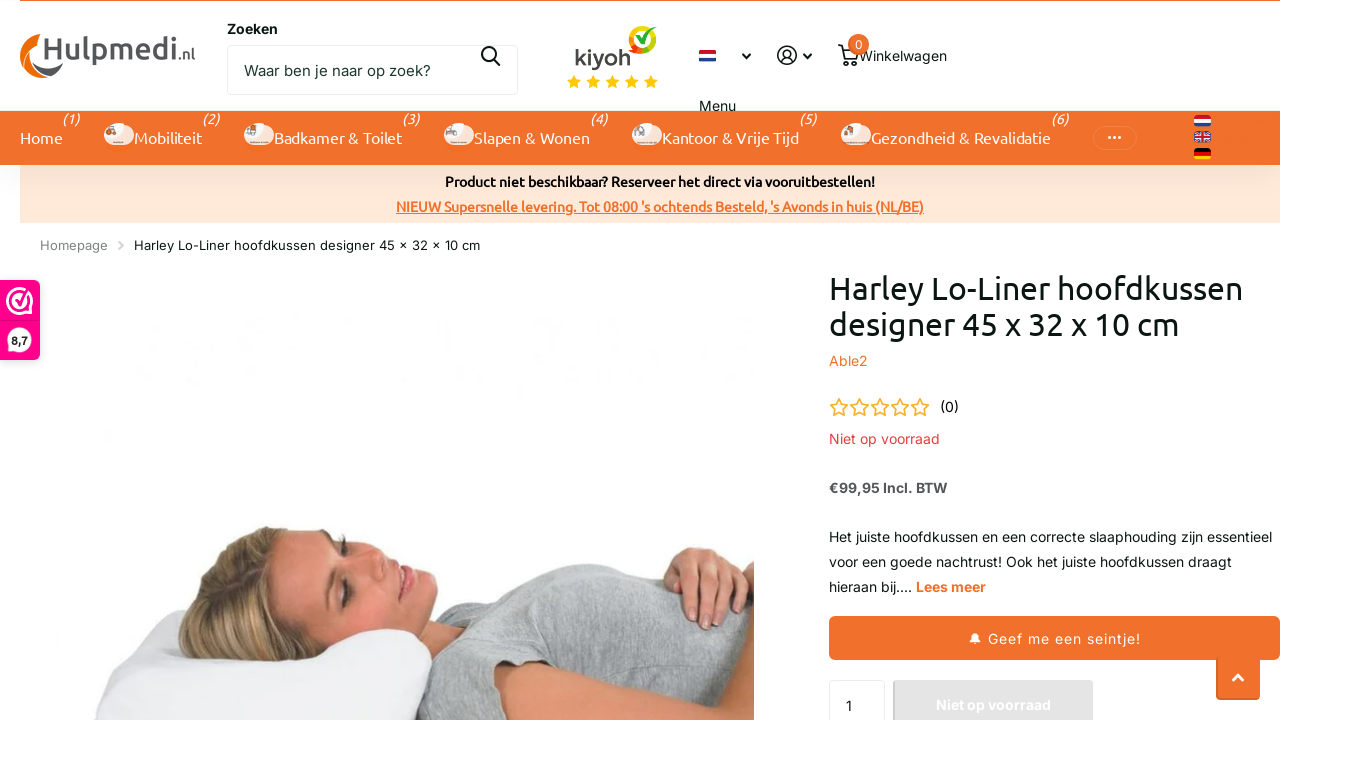

--- FILE ---
content_type: text/html; charset=utf-8
request_url: https://hulpmedi.nl/products/lo-liner-hoofdkussen-designer-45-x-32-x-10-cm
body_size: 44987
content:
<!doctype html>
<html lang="nl" data-theme="xtra" dir="ltr" class="no-js ">
	<head>
		<meta charset="utf-8">
		<meta http-equiv="x-ua-compatible" content="ie=edge">
		<title>Harley Lo-Liner hoofdkussen designer 45 x 32 x 10 cm &ndash; Hulpmedi.nl</title><meta name="description" content="Het juiste hoofdkussen en een correcte slaaphouding zijn essentieel voor een goede nachtrust! Ook het juiste hoofdkussen draagt hieraan bij. Met een Harley hoofdkussen neemt u een ontspannen slaaphouding aan. Wanneer het hoofd goed ligt, zullen ook de nek en rug een ontspannen houding aannemen. Harley hoofdkussens zijn"><meta name="theme-color" content="">
		<meta name="MobileOptimized" content="320">
		<meta name="HandheldFriendly" content="true">
		<meta name="viewport" content="width=device-width, initial-scale=1, minimum-scale=1, maximum-scale=5, viewport-fit=cover, shrink-to-fit=no">
		<meta name="format-detection" content="telephone=no">
		<meta name="msapplication-config" content="//hulpmedi.nl/cdn/shop/t/28/assets/browserconfig.xml?v=52024572095365081671750257799">
		<link rel="canonical" href="https://hulpmedi.nl/products/lo-liner-hoofdkussen-designer-45-x-32-x-10-cm">
		<link rel="preconnect" href="https://fonts.shopifycdn.com" crossorigin><link rel="preload" as="style" href="//hulpmedi.nl/cdn/shop/t/28/assets/screen.css?v=175792345979981596611750257799">
		<link rel="preload" as="style" href="//hulpmedi.nl/cdn/shop/t/28/assets/theme-xtra.css?v=93573482502964324901750257798">
		<link rel="preload" as="style" href="//hulpmedi.nl/cdn/shop/t/28/assets/screen-settings.css?v=42180824491273749021762438493">
		
		<link rel="preload" as="font" href="//hulpmedi.nl/cdn/fonts/ubuntu/ubuntu_n4.2c466c9d72970fbeeea5774a5658b256f03b28fd.woff2" type="font/woff2" crossorigin>
    <link rel="preload" as="font" href="//hulpmedi.nl/cdn/fonts/inter/inter_n4.b2a3f24c19b4de56e8871f609e73ca7f6d2e2bb9.woff2" type="font/woff2" crossorigin>
<link rel="preload" as="font" href="//hulpmedi.nl/cdn/shop/t/28/assets/xtra.woff2?v=74598006880499421301750257799" crossorigin>
		<link href="//hulpmedi.nl/cdn/shop/t/28/assets/screen.css?v=175792345979981596611750257799" rel="stylesheet" type="text/css" media="screen" />
		<link href="//hulpmedi.nl/cdn/shop/t/28/assets/theme-xtra.css?v=93573482502964324901750257798" rel="stylesheet" type="text/css" media="screen" />
		<link href="//hulpmedi.nl/cdn/shop/t/28/assets/screen-settings.css?v=42180824491273749021762438493" rel="stylesheet" type="text/css" media="screen" />
		<noscript><link rel="stylesheet" href="//hulpmedi.nl/cdn/shop/t/28/assets/async-menu.css?v=21859973223019096731750257799"></noscript><link href="//hulpmedi.nl/cdn/shop/t/28/assets/page-product.css?v=119493796049364278621750257798" rel="stylesheet" type="text/css" media="screen" />

<link rel="icon" href="//hulpmedi.nl/cdn/shop/files/Hulpmedi_Favicon.png?crop=center&height=32&v=1691674995&width=32" type="image/png">
			<link rel="mask-icon" href="safari-pinned-tab.svg" color="#333333">
			<link rel="apple-touch-icon" href="apple-touch-icon.png"><script>document.documentElement.classList.remove('no-js'); document.documentElement.classList.add('js');</script>
		<meta name="msapplication-config" content="//hulpmedi.nl/cdn/shop/t/28/assets/browserconfig.xml?v=52024572095365081671750257799">
<meta property="og:title" content="Harley Lo-Liner hoofdkussen designer 45 x 32 x 10 cm">
<meta property="og:type" content="product">
<meta property="og:description" content="Het juiste hoofdkussen en een correcte slaaphouding zijn essentieel voor een goede nachtrust! Ook het juiste hoofdkussen draagt hieraan bij. Met een Harley hoofdkussen neemt u een ontspannen slaaphouding aan. Wanneer het hoofd goed ligt, zullen ook de nek en rug een ontspannen houding aannemen. Harley hoofdkussens zijn">
<meta property="og:site_name" content="Hulpmedi.nl">
<meta property="og:url" content="https://hulpmedi.nl/products/lo-liner-hoofdkussen-designer-45-x-32-x-10-cm">

  
  <meta property="product:price:amount" content="€99,95">
  <meta property="og:price:amount" content="€99,95">
  <meta property="og:price:currency" content="EUR">
  <meta property="og:availability" content="out of stock" />

<meta property="og:image" content="//hulpmedi.nl/cdn/shop/files/1300_1000_0_sp14000_498fd337-d252-4e99-8e7f-ed1511024678.jpg?crop=center&height=500&v=1714586824&width=600">

<meta name="twitter:title" content="Harley Lo-Liner hoofdkussen designer 45 x 32 x 10 cm">
<meta name="twitter:description" content="Het juiste hoofdkussen en een correcte slaaphouding zijn essentieel voor een goede nachtrust! Ook het juiste hoofdkussen draagt hieraan bij. Met een Harley hoofdkussen neemt u een ontspannen slaaphouding aan. Wanneer het hoofd goed ligt, zullen ook de nek en rug een ontspannen houding aannemen. Harley hoofdkussens zijn">
<meta name="twitter:site" content="Hulpmedi.nl">

  <meta name="twitter:card" content="//hulpmedi.nl/cdn/shop/files/Logo_Hulpmedi.png?v=1734006440">

<meta property="twitter:image" content="//hulpmedi.nl/cdn/shop/files/1300_1000_0_sp14000_498fd337-d252-4e99-8e7f-ed1511024678.jpg?crop=center&height=500&v=1714586824&width=600">
<script type="application/ld+json">
  [
      {
        "@context": "http://schema.org",
        "@type": "Product",
        "name": "Harley Lo-Liner hoofdkussen designer 45 x 32 x 10 cm",
        "url": "https://hulpmedi.nl/products/lo-liner-hoofdkussen-designer-45-x-32-x-10-cm","brand": { "@type": "Brand", "name": "Able2" },"description": "Het juiste hoofdkussen en een correcte slaaphouding zijn essentieel voor een goede nachtrust! Ook het juiste hoofdkussen draagt hieraan bij. Met een Harley hoofdkussen neemt u een ontspannen slaaphouding aan. Wanneer het hoofd goed ligt, zullen ook de nek en rug een ontspannen houding aannemen. Harley hoofdkussens zijn verkrijgbaar in 2 uitvoeringen: Harley Original en Harley Designer.Harley Original:- gegoten polyurethaan schuim voor extra ondersteuning- anatomisch gevormd- optimale ventilatie- ongeëvenaard comfortHarley Designer:- gegoten visco-elastisch schuim voor betere drukverdeling- anatomisch gevormd- optimale ventilatie- ongeëvenaard comfort- drukverlagendBeide uitvoeringen zijn ook verkrijgbaar als reiskussen. Klein dus makkelijk mee te nemen met de bijgeleverde draagtas. 2 jaar garantie.Het anatomisch gevormd Harley designer Lo-Line hoofdkussen is gemaakt van gegoten visco-elastisch schuim. Het heeft een standaard maat van 45 x 32 cm en een lage hoogte van 10 cm. Verkrijgbaar in verschillende maten. Kleur: crème.","image": "//hulpmedi.nl/cdn/shop/files/1300_1000_0_sp14000_498fd337-d252-4e99-8e7f-ed1511024678.jpg?crop=center&height=500&v=1714586824&width=600","gtin8": "5050996003184","sku": "SP14077","offers": {
          "@type": "Offer",
          "price": "99.95",
          "url": "https://hulpmedi.nl/products/lo-liner-hoofdkussen-designer-45-x-32-x-10-cm",
          "priceValidUntil": "2027-01-19",
          "priceCurrency": "EUR"}
        
      },
    {
      "@context": "http://schema.org/",
      "@type": "Organization",
      "url": "https://hulpmedi.nl/products/lo-liner-hoofdkussen-designer-45-x-32-x-10-cm",
      "name": "Hulpmedi.nl",
      "legalName": "Hulpmedi.nl",
      "description": "Het juiste hoofdkussen en een correcte slaaphouding zijn essentieel voor een goede nachtrust! Ook het juiste hoofdkussen draagt hieraan bij. Met een Harley hoofdkussen neemt u een ontspannen slaaphouding aan. Wanneer het hoofd goed ligt, zullen ook de nek en rug een ontspannen houding aannemen. Harley hoofdkussens zijn","logo": "//hulpmedi.nl/cdn/shop/files/Logo_Hulpmedi.png?v=1734006440",
        "image": "//hulpmedi.nl/cdn/shop/files/Logo_Hulpmedi.png?v=1734006440","contactPoint": {
        "@type": "ContactPoint",
        "contactType": "Customer service",
        "telephone": "038 8442240"
      },
      "address": {
        "@type": "PostalAddress",
        "streetAddress": "Paalweg 5",
        "addressLocality": "Heino",
        "postalCode": "8141 RT",
        "addressCountry": "NL"
      }
    },
    {
      "@context": "http://schema.org",
      "@type": "WebSite",
      "url": "https://hulpmedi.nl/products/lo-liner-hoofdkussen-designer-45-x-32-x-10-cm",
      "name": "Hulpmedi.nl",
      "description": "Het juiste hoofdkussen en een correcte slaaphouding zijn essentieel voor een goede nachtrust! Ook het juiste hoofdkussen draagt hieraan bij. Met een Harley hoofdkussen neemt u een ontspannen slaaphouding aan. Wanneer het hoofd goed ligt, zullen ook de nek en rug een ontspannen houding aannemen. Harley hoofdkussens zijn",
      "author": [
        {
          "@type": "Organization",
          "url": "https://www.someoneyouknow.online",
          "name": "Someoneyouknow",
          "address": {
            "@type": "PostalAddress",
            "streetAddress": "Wilhelminaplein 25",
            "addressLocality": "Eindhoven",
            "addressRegion": "NB",
            "postalCode": "5611 HG",
            "addressCountry": "NL"
          }
        }
      ]
    }
  ]
</script>

		<script>window.performance && window.performance.mark && window.performance.mark('shopify.content_for_header.start');</script><meta name="google-site-verification" content="tU2XtKS6dzLq3WvuABO0-XcJj4KK5MqDsOr6jzCMEPo">
<meta id="shopify-digital-wallet" name="shopify-digital-wallet" content="/27324055646/digital_wallets/dialog">
<meta name="shopify-checkout-api-token" content="b9163680beb8be5eb91b7fbd1d53300c">
<meta id="in-context-paypal-metadata" data-shop-id="27324055646" data-venmo-supported="false" data-environment="production" data-locale="nl_NL" data-paypal-v4="true" data-currency="EUR">
<link rel="alternate" hreflang="x-default" href="https://hulpmedi.nl/products/lo-liner-hoofdkussen-designer-45-x-32-x-10-cm">
<link rel="alternate" hreflang="nl" href="https://hulpmedi.nl/products/lo-liner-hoofdkussen-designer-45-x-32-x-10-cm">
<link rel="alternate" hreflang="en" href="https://hulpmedi.nl/en/products/lo-liner-hoofdkussen-designer-45-x-32-x-10-cm">
<link rel="alternate" hreflang="de" href="https://hulpmedi.nl/de/products/lo-liner-hoofdkussen-designer-45-x-32-x-10-cm">
<link rel="alternate" hreflang="de-DE" href="https://hulpmedi.nl/de-de/products/lo-liner-hoofdkussen-designer-45-x-32-x-10-cm">
<link rel="alternate" type="application/json+oembed" href="https://hulpmedi.nl/products/lo-liner-hoofdkussen-designer-45-x-32-x-10-cm.oembed">
<script async="async" src="/checkouts/internal/preloads.js?locale=nl-NL"></script>
<link rel="preconnect" href="https://shop.app" crossorigin="anonymous">
<script async="async" src="https://shop.app/checkouts/internal/preloads.js?locale=nl-NL&shop_id=27324055646" crossorigin="anonymous"></script>
<script id="apple-pay-shop-capabilities" type="application/json">{"shopId":27324055646,"countryCode":"NL","currencyCode":"EUR","merchantCapabilities":["supports3DS"],"merchantId":"gid:\/\/shopify\/Shop\/27324055646","merchantName":"Hulpmedi.nl","requiredBillingContactFields":["postalAddress","email","phone"],"requiredShippingContactFields":["postalAddress","email","phone"],"shippingType":"shipping","supportedNetworks":["visa","maestro","masterCard","amex"],"total":{"type":"pending","label":"Hulpmedi.nl","amount":"1.00"},"shopifyPaymentsEnabled":true,"supportsSubscriptions":true}</script>
<script id="shopify-features" type="application/json">{"accessToken":"b9163680beb8be5eb91b7fbd1d53300c","betas":["rich-media-storefront-analytics"],"domain":"hulpmedi.nl","predictiveSearch":true,"shopId":27324055646,"locale":"nl"}</script>
<script>var Shopify = Shopify || {};
Shopify.shop = "hulpmedi-nl.myshopify.com";
Shopify.locale = "nl";
Shopify.currency = {"active":"EUR","rate":"1.0"};
Shopify.country = "NL";
Shopify.theme = {"name":"Bijgewerkte kopie van Xtra 23-6-25","id":182105801041,"schema_name":"Xtra","schema_version":"6.0.0","theme_store_id":1609,"role":"main"};
Shopify.theme.handle = "null";
Shopify.theme.style = {"id":null,"handle":null};
Shopify.cdnHost = "hulpmedi.nl/cdn";
Shopify.routes = Shopify.routes || {};
Shopify.routes.root = "/";</script>
<script type="module">!function(o){(o.Shopify=o.Shopify||{}).modules=!0}(window);</script>
<script>!function(o){function n(){var o=[];function n(){o.push(Array.prototype.slice.apply(arguments))}return n.q=o,n}var t=o.Shopify=o.Shopify||{};t.loadFeatures=n(),t.autoloadFeatures=n()}(window);</script>
<script>
  window.ShopifyPay = window.ShopifyPay || {};
  window.ShopifyPay.apiHost = "shop.app\/pay";
  window.ShopifyPay.redirectState = null;
</script>
<script id="shop-js-analytics" type="application/json">{"pageType":"product"}</script>
<script defer="defer" async type="module" src="//hulpmedi.nl/cdn/shopifycloud/shop-js/modules/v2/client.init-shop-cart-sync_BHF27ruw.nl.esm.js"></script>
<script defer="defer" async type="module" src="//hulpmedi.nl/cdn/shopifycloud/shop-js/modules/v2/chunk.common_Dwaf6e9K.esm.js"></script>
<script type="module">
  await import("//hulpmedi.nl/cdn/shopifycloud/shop-js/modules/v2/client.init-shop-cart-sync_BHF27ruw.nl.esm.js");
await import("//hulpmedi.nl/cdn/shopifycloud/shop-js/modules/v2/chunk.common_Dwaf6e9K.esm.js");

  window.Shopify.SignInWithShop?.initShopCartSync?.({"fedCMEnabled":true,"windoidEnabled":true});

</script>
<script>
  window.Shopify = window.Shopify || {};
  if (!window.Shopify.featureAssets) window.Shopify.featureAssets = {};
  window.Shopify.featureAssets['shop-js'] = {"shop-cart-sync":["modules/v2/client.shop-cart-sync_CzejhlBD.nl.esm.js","modules/v2/chunk.common_Dwaf6e9K.esm.js"],"init-fed-cm":["modules/v2/client.init-fed-cm_C5dJsxJP.nl.esm.js","modules/v2/chunk.common_Dwaf6e9K.esm.js"],"shop-button":["modules/v2/client.shop-button_BIUGoX0f.nl.esm.js","modules/v2/chunk.common_Dwaf6e9K.esm.js"],"shop-cash-offers":["modules/v2/client.shop-cash-offers_CAxWVAMP.nl.esm.js","modules/v2/chunk.common_Dwaf6e9K.esm.js","modules/v2/chunk.modal_DPs9tt6r.esm.js"],"init-windoid":["modules/v2/client.init-windoid_D42eFYuP.nl.esm.js","modules/v2/chunk.common_Dwaf6e9K.esm.js"],"shop-toast-manager":["modules/v2/client.shop-toast-manager_CHrVQ4LF.nl.esm.js","modules/v2/chunk.common_Dwaf6e9K.esm.js"],"init-shop-email-lookup-coordinator":["modules/v2/client.init-shop-email-lookup-coordinator_BJ7DGpMB.nl.esm.js","modules/v2/chunk.common_Dwaf6e9K.esm.js"],"init-shop-cart-sync":["modules/v2/client.init-shop-cart-sync_BHF27ruw.nl.esm.js","modules/v2/chunk.common_Dwaf6e9K.esm.js"],"avatar":["modules/v2/client.avatar_BTnouDA3.nl.esm.js"],"pay-button":["modules/v2/client.pay-button_Bt0UM1g1.nl.esm.js","modules/v2/chunk.common_Dwaf6e9K.esm.js"],"init-customer-accounts":["modules/v2/client.init-customer-accounts_CPXMEhMZ.nl.esm.js","modules/v2/client.shop-login-button_BJd_2wNZ.nl.esm.js","modules/v2/chunk.common_Dwaf6e9K.esm.js","modules/v2/chunk.modal_DPs9tt6r.esm.js"],"init-shop-for-new-customer-accounts":["modules/v2/client.init-shop-for-new-customer-accounts_DzP6QY8i.nl.esm.js","modules/v2/client.shop-login-button_BJd_2wNZ.nl.esm.js","modules/v2/chunk.common_Dwaf6e9K.esm.js","modules/v2/chunk.modal_DPs9tt6r.esm.js"],"shop-login-button":["modules/v2/client.shop-login-button_BJd_2wNZ.nl.esm.js","modules/v2/chunk.common_Dwaf6e9K.esm.js","modules/v2/chunk.modal_DPs9tt6r.esm.js"],"init-customer-accounts-sign-up":["modules/v2/client.init-customer-accounts-sign-up_BIO3KTje.nl.esm.js","modules/v2/client.shop-login-button_BJd_2wNZ.nl.esm.js","modules/v2/chunk.common_Dwaf6e9K.esm.js","modules/v2/chunk.modal_DPs9tt6r.esm.js"],"shop-follow-button":["modules/v2/client.shop-follow-button_DdMksvBl.nl.esm.js","modules/v2/chunk.common_Dwaf6e9K.esm.js","modules/v2/chunk.modal_DPs9tt6r.esm.js"],"checkout-modal":["modules/v2/client.checkout-modal_Bfq0xZOZ.nl.esm.js","modules/v2/chunk.common_Dwaf6e9K.esm.js","modules/v2/chunk.modal_DPs9tt6r.esm.js"],"lead-capture":["modules/v2/client.lead-capture_BoSreVYi.nl.esm.js","modules/v2/chunk.common_Dwaf6e9K.esm.js","modules/v2/chunk.modal_DPs9tt6r.esm.js"],"shop-login":["modules/v2/client.shop-login_EGDq7Zjt.nl.esm.js","modules/v2/chunk.common_Dwaf6e9K.esm.js","modules/v2/chunk.modal_DPs9tt6r.esm.js"],"payment-terms":["modules/v2/client.payment-terms_00o-2tv1.nl.esm.js","modules/v2/chunk.common_Dwaf6e9K.esm.js","modules/v2/chunk.modal_DPs9tt6r.esm.js"]};
</script>
<script>(function() {
  var isLoaded = false;
  function asyncLoad() {
    if (isLoaded) return;
    isLoaded = true;
    var urls = ["https:\/\/spfy.plugins.smartsupp.com\/widget\/code.js?shop=hulpmedi-nl.myshopify.com"];
    for (var i = 0; i < urls.length; i++) {
      var s = document.createElement('script');
      s.type = 'text/javascript';
      s.async = true;
      s.src = urls[i];
      var x = document.getElementsByTagName('script')[0];
      x.parentNode.insertBefore(s, x);
    }
  };
  if(window.attachEvent) {
    window.attachEvent('onload', asyncLoad);
  } else {
    window.addEventListener('load', asyncLoad, false);
  }
})();</script>
<script id="__st">var __st={"a":27324055646,"offset":3600,"reqid":"0c4859e5-c6ff-46cf-8699-281207763fe0-1768826585","pageurl":"hulpmedi.nl\/products\/lo-liner-hoofdkussen-designer-45-x-32-x-10-cm","u":"17c0b0be75a9","p":"product","rtyp":"product","rid":4635671396446};</script>
<script>window.ShopifyPaypalV4VisibilityTracking = true;</script>
<script id="captcha-bootstrap">!function(){'use strict';const t='contact',e='account',n='new_comment',o=[[t,t],['blogs',n],['comments',n],[t,'customer']],c=[[e,'customer_login'],[e,'guest_login'],[e,'recover_customer_password'],[e,'create_customer']],r=t=>t.map((([t,e])=>`form[action*='/${t}']:not([data-nocaptcha='true']) input[name='form_type'][value='${e}']`)).join(','),a=t=>()=>t?[...document.querySelectorAll(t)].map((t=>t.form)):[];function s(){const t=[...o],e=r(t);return a(e)}const i='password',u='form_key',d=['recaptcha-v3-token','g-recaptcha-response','h-captcha-response',i],f=()=>{try{return window.sessionStorage}catch{return}},m='__shopify_v',_=t=>t.elements[u];function p(t,e,n=!1){try{const o=window.sessionStorage,c=JSON.parse(o.getItem(e)),{data:r}=function(t){const{data:e,action:n}=t;return t[m]||n?{data:e,action:n}:{data:t,action:n}}(c);for(const[e,n]of Object.entries(r))t.elements[e]&&(t.elements[e].value=n);n&&o.removeItem(e)}catch(o){console.error('form repopulation failed',{error:o})}}const l='form_type',E='cptcha';function T(t){t.dataset[E]=!0}const w=window,h=w.document,L='Shopify',v='ce_forms',y='captcha';let A=!1;((t,e)=>{const n=(g='f06e6c50-85a8-45c8-87d0-21a2b65856fe',I='https://cdn.shopify.com/shopifycloud/storefront-forms-hcaptcha/ce_storefront_forms_captcha_hcaptcha.v1.5.2.iife.js',D={infoText:'Beschermd door hCaptcha',privacyText:'Privacy',termsText:'Voorwaarden'},(t,e,n)=>{const o=w[L][v],c=o.bindForm;if(c)return c(t,g,e,D).then(n);var r;o.q.push([[t,g,e,D],n]),r=I,A||(h.body.append(Object.assign(h.createElement('script'),{id:'captcha-provider',async:!0,src:r})),A=!0)});var g,I,D;w[L]=w[L]||{},w[L][v]=w[L][v]||{},w[L][v].q=[],w[L][y]=w[L][y]||{},w[L][y].protect=function(t,e){n(t,void 0,e),T(t)},Object.freeze(w[L][y]),function(t,e,n,w,h,L){const[v,y,A,g]=function(t,e,n){const i=e?o:[],u=t?c:[],d=[...i,...u],f=r(d),m=r(i),_=r(d.filter((([t,e])=>n.includes(e))));return[a(f),a(m),a(_),s()]}(w,h,L),I=t=>{const e=t.target;return e instanceof HTMLFormElement?e:e&&e.form},D=t=>v().includes(t);t.addEventListener('submit',(t=>{const e=I(t);if(!e)return;const n=D(e)&&!e.dataset.hcaptchaBound&&!e.dataset.recaptchaBound,o=_(e),c=g().includes(e)&&(!o||!o.value);(n||c)&&t.preventDefault(),c&&!n&&(function(t){try{if(!f())return;!function(t){const e=f();if(!e)return;const n=_(t);if(!n)return;const o=n.value;o&&e.removeItem(o)}(t);const e=Array.from(Array(32),(()=>Math.random().toString(36)[2])).join('');!function(t,e){_(t)||t.append(Object.assign(document.createElement('input'),{type:'hidden',name:u})),t.elements[u].value=e}(t,e),function(t,e){const n=f();if(!n)return;const o=[...t.querySelectorAll(`input[type='${i}']`)].map((({name:t})=>t)),c=[...d,...o],r={};for(const[a,s]of new FormData(t).entries())c.includes(a)||(r[a]=s);n.setItem(e,JSON.stringify({[m]:1,action:t.action,data:r}))}(t,e)}catch(e){console.error('failed to persist form',e)}}(e),e.submit())}));const S=(t,e)=>{t&&!t.dataset[E]&&(n(t,e.some((e=>e===t))),T(t))};for(const o of['focusin','change'])t.addEventListener(o,(t=>{const e=I(t);D(e)&&S(e,y())}));const B=e.get('form_key'),M=e.get(l),P=B&&M;t.addEventListener('DOMContentLoaded',(()=>{const t=y();if(P)for(const e of t)e.elements[l].value===M&&p(e,B);[...new Set([...A(),...v().filter((t=>'true'===t.dataset.shopifyCaptcha))])].forEach((e=>S(e,t)))}))}(h,new URLSearchParams(w.location.search),n,t,e,['guest_login'])})(!0,!0)}();</script>
<script integrity="sha256-4kQ18oKyAcykRKYeNunJcIwy7WH5gtpwJnB7kiuLZ1E=" data-source-attribution="shopify.loadfeatures" defer="defer" src="//hulpmedi.nl/cdn/shopifycloud/storefront/assets/storefront/load_feature-a0a9edcb.js" crossorigin="anonymous"></script>
<script crossorigin="anonymous" defer="defer" src="//hulpmedi.nl/cdn/shopifycloud/storefront/assets/shopify_pay/storefront-65b4c6d7.js?v=20250812"></script>
<script data-source-attribution="shopify.dynamic_checkout.dynamic.init">var Shopify=Shopify||{};Shopify.PaymentButton=Shopify.PaymentButton||{isStorefrontPortableWallets:!0,init:function(){window.Shopify.PaymentButton.init=function(){};var t=document.createElement("script");t.src="https://hulpmedi.nl/cdn/shopifycloud/portable-wallets/latest/portable-wallets.nl.js",t.type="module",document.head.appendChild(t)}};
</script>
<script data-source-attribution="shopify.dynamic_checkout.buyer_consent">
  function portableWalletsHideBuyerConsent(e){var t=document.getElementById("shopify-buyer-consent"),n=document.getElementById("shopify-subscription-policy-button");t&&n&&(t.classList.add("hidden"),t.setAttribute("aria-hidden","true"),n.removeEventListener("click",e))}function portableWalletsShowBuyerConsent(e){var t=document.getElementById("shopify-buyer-consent"),n=document.getElementById("shopify-subscription-policy-button");t&&n&&(t.classList.remove("hidden"),t.removeAttribute("aria-hidden"),n.addEventListener("click",e))}window.Shopify?.PaymentButton&&(window.Shopify.PaymentButton.hideBuyerConsent=portableWalletsHideBuyerConsent,window.Shopify.PaymentButton.showBuyerConsent=portableWalletsShowBuyerConsent);
</script>
<script data-source-attribution="shopify.dynamic_checkout.cart.bootstrap">document.addEventListener("DOMContentLoaded",(function(){function t(){return document.querySelector("shopify-accelerated-checkout-cart, shopify-accelerated-checkout")}if(t())Shopify.PaymentButton.init();else{new MutationObserver((function(e,n){t()&&(Shopify.PaymentButton.init(),n.disconnect())})).observe(document.body,{childList:!0,subtree:!0})}}));
</script>
<link id="shopify-accelerated-checkout-styles" rel="stylesheet" media="screen" href="https://hulpmedi.nl/cdn/shopifycloud/portable-wallets/latest/accelerated-checkout-backwards-compat.css" crossorigin="anonymous">
<style id="shopify-accelerated-checkout-cart">
        #shopify-buyer-consent {
  margin-top: 1em;
  display: inline-block;
  width: 100%;
}

#shopify-buyer-consent.hidden {
  display: none;
}

#shopify-subscription-policy-button {
  background: none;
  border: none;
  padding: 0;
  text-decoration: underline;
  font-size: inherit;
  cursor: pointer;
}

#shopify-subscription-policy-button::before {
  box-shadow: none;
}

      </style>

<script>window.performance && window.performance.mark && window.performance.mark('shopify.content_for_header.end');</script>
		
		<style data-shopify>
			:root {
				--scheme-1:                      #ffffff;
				--scheme-1_solid:                #ffffff;
				--scheme-1_bg:                   var(--scheme-1);
				--scheme-1_bg_dark:              var(--scheme-1_bg);
				--scheme-1_bg_var:               var(--scheme-1_bg_dark);
				--scheme-1_bg_secondary:         #f4f4f4;
				--scheme-1_fg:                   #0b1613;
				--scheme-1_fg_sat:               #c0dfd7;
				--scheme-1_title:                #0b1613;
				--scheme-1_title_solid:          #0b1613;

				--scheme-1_primary_btn_bg:       #f0702c;
				--scheme-1_primary_btn_bg_dark:  #e85b10;
				--scheme-1_primary_btn_fg:       #ffffff;
				--scheme-1_secondary_btn_bg:     #0b1613;
				--scheme-1_secondary_btn_bg_dark:#000000;
				--scheme-1_secondary_btn_fg:     #ffffff;
				--scheme-1_tertiary_btn_bg:      #378cde;
				--scheme-1_tertiary_btn_bg_dark: #227acf;
				--scheme-1_tertiary_btn_fg:      #ffffff;
				--scheme-1_btn_bg:       		var(--scheme-1_primary_btn_bg);
				--scheme-1_btn_bg_dark:  		var(--scheme-1_primary_btn_bg_dark);
				--scheme-1_btn_fg:       		var(--scheme-1_primary_btn_fg);
				--scheme-1_bd:                   #ecedec;
				--scheme-1_input_bg:             #ffffff;
				--scheme-1_input_fg:             #0b1613;
				--scheme-1_input_pl:             #1c3830;
				--scheme-1_accent:               #f0702c;
				--scheme-1_accent_gradient:      linear-gradient(320deg, rgba(232, 74, 147, 1) 4%, rgba(239, 179, 76, 1) 100%);
				
				--scheme-1_fg_brightness: 0; 
				
					--primary_text_rgba:  				rgb(11, 22, 19);
					--body_bg:            				var(--scheme-1_bg);
				
				}select, .bv_atual, #root #content .f8sr select,
				[class^="palette-scheme-1"] select,
				[class^="palette-scheme-1"] .bv_atual,
				#root #content [class^="palette-scheme-1"] .f8sr select {
				background-image: url("data:image/svg+xml,%3Csvg xmlns='http://www.w3.org/2000/svg' xml:space='preserve' style='enable-background:new 0 0 12.7 7.7' viewBox='0 0 12.7 7.7' fill='%230b1613'%3E%3Cpath d='M.3.2c.4-.3.9-.3 1.2.1l4.7 5.3 5-5.3c.3-.3.9-.4 1.2 0 .3.3.4.9 0 1.2l-5.7 6c-.1.1-.3.2-.5.2s-.5-.1-.6-.3l-5.3-6C-.1 1.1-.1.5.3.2z'/%3E%3C/svg%3E");
				}
				
					#root input[type="date"], #root .datepicker-input { background-image: url("data:image/svg+xml,%3Csvg xmlns='http://www.w3.org/2000/svg' xml:space='preserve' style='enable-background:new 0 0 14 16' viewBox='0 0 14 16' fill='%230b1613'%3E%3Cpath d='M12.3 2H11V.8c0-.5-.3-.8-.7-.8s-.8.3-.8.8V2h-5V.8c0-.5-.3-.8-.7-.8S3 .3 3 .8V2H1.8C.8 2 0 2.8 0 3.8v10.5c0 1 .8 1.8 1.8 1.8h10.5c1 0 1.8-.8 1.8-1.8V3.8c-.1-1-.9-1.8-1.8-1.8zm.2 12.3c0 .1-.1.3-.3.3H1.8c-.1 0-.3-.1-.3-.3V7.5h11v6.8zm0-8.3h-11V3.8c0-.1.1-.3.3-.3h10.5c.1 0 .3.1.3.3V6z'/%3E%3C/svg%3E"); }
				
				select:focus, #root #content .f8sr select:focus,
				[class^="palette-scheme-1"] select:focus,
				#root #content [class^="palette-scheme-1"] .f8sr select:focus {
				background-image: url("data:image/svg+xml,%3Csvg xmlns='http://www.w3.org/2000/svg' xml:space='preserve' style='enable-background:new 0 0 12.7 7.7' viewBox='0 0 12.7 7.7' fill='%230b1613'%3E%3Cpath d='M12.4 7.5c-.4.3-.9.3-1.2-.1L6.5 2.1l-5 5.3c-.3.3-.9.4-1.2 0-.3-.3-.4-.9 0-1.2L6 .2c.1-.1.3-.2.5-.2.3 0 .5.1.6.3l5.3 6c.4.3.4.9 0 1.2z'/%3E%3C/svg%3E");
				}
				:root, [class^="palette-scheme-1"], [data-active-content*="scheme-1"] {
				--primary_bg:             var(--scheme-1_bg);
				--bg_secondary:           var(--scheme-1_bg_secondary);
				--primary_text:           var(--scheme-1_fg);
				--primary_text_h:         var(--scheme-1_title);
				--headings_text:          var(--primary_text_h);
				--headings_text_solid:    var(--scheme-1_title_solid);
				--primary_bg_btn:         var(--scheme-1_primary_btn_bg);
				--primary_bg_btn_dark:    var(--scheme-1_primary_btn_bg_dark);
				--primary_btn_text:       var(--scheme-1_primary_btn_fg);
				--secondary_bg_btn:       var(--scheme-1_secondary_btn_bg);
				--secondary_bg_btn_dark:  var(--scheme-1_secondary_btn_bg_dark);
				--secondary_btn_text:     var(--scheme-1_secondary_btn_fg);
				--tertiary_bg_btn:        var(--scheme-1_tertiary_btn_bg);
				--tertiary_bg_btn_dark:   var(--scheme-1_tertiary_btn_bg_dark);
				--tertiary_btn_text:      var(--scheme-1_tertiary_btn_fg);
				--custom_input_bg:        var(--scheme-1_input_bg);
				--custom_input_fg:        var(--scheme-1_input_fg);
				--custom_input_pl:        var(--scheme-1_input_pl);
				--custom_input_bd:        var(--scheme-1_bd);
				--custom_bd:              var(--custom_input_bd);
				--secondary_bg: 		  var(--primary_bg_btn);
				--accent:                 var(--scheme-1_accent);
				--accent_gradient:        var(--scheme-1_accent_gradient);
				--primary_text_brightness:var(--scheme-1_fg_brightness);
				}
				
			:root {
				--scheme-2:                      #ffffff;
				--scheme-2_solid:                #ffffff;
				--scheme-2_bg:                   var(--scheme-2);
				--scheme-2_bg_dark:              var(--scheme-2_bg);
				--scheme-2_bg_var:               var(--scheme-2_bg_dark);
				--scheme-2_bg_secondary:         #8a8a9e;
				--scheme-2_fg:                   #f0702c;
				--scheme-2_fg_sat:               #ffffff;
				--scheme-2_title:                #f0702c;
				--scheme-2_title_solid:          #f0702c;

				--scheme-2_primary_btn_bg:       #ffffff;
				--scheme-2_primary_btn_bg_dark:  #ededed;
				--scheme-2_primary_btn_fg:       #0b1613;
				--scheme-2_secondary_btn_bg:     #f0702c;
				--scheme-2_secondary_btn_bg_dark:#e85b10;
				--scheme-2_secondary_btn_fg:     #ffffff;
				--scheme-2_tertiary_btn_bg:      #378cde;
				--scheme-2_tertiary_btn_bg_dark: #227acf;
				--scheme-2_tertiary_btn_fg:      #ffffff;
				--scheme-2_btn_bg:       		var(--scheme-2_primary_btn_bg);
				--scheme-2_btn_bg_dark:  		var(--scheme-2_primary_btn_bg_dark);
				--scheme-2_btn_fg:       		var(--scheme-2_primary_btn_fg);
				--scheme-2_bd:                   #ecedec;
				--scheme-2_input_bg:             #ffffff;
				--scheme-2_input_fg:             #0b1613;
				--scheme-2_input_pl:             #1c3830;
				--scheme-2_accent:               #f0702c;
				--scheme-2_accent_gradient:      #f0702c;
				
				--scheme-2_fg_brightness: 1; 
				
				}
				[class^="palette-scheme-2"] select,
				[class^="palette-scheme-2"] .bv_atual,
				#root #content [class^="palette-scheme-2"] .f8sr select {
				background-image: url("data:image/svg+xml,%3Csvg xmlns='http://www.w3.org/2000/svg' xml:space='preserve' style='enable-background:new 0 0 12.7 7.7' viewBox='0 0 12.7 7.7' fill='%230b1613'%3E%3Cpath d='M.3.2c.4-.3.9-.3 1.2.1l4.7 5.3 5-5.3c.3-.3.9-.4 1.2 0 .3.3.4.9 0 1.2l-5.7 6c-.1.1-.3.2-.5.2s-.5-.1-.6-.3l-5.3-6C-.1 1.1-.1.5.3.2z'/%3E%3C/svg%3E");
				}
				
				
				[class^="palette-scheme-2"] select:focus,
				#root #content [class^="palette-scheme-2"] .f8sr select:focus {
				background-image: url("data:image/svg+xml,%3Csvg xmlns='http://www.w3.org/2000/svg' xml:space='preserve' style='enable-background:new 0 0 12.7 7.7' viewBox='0 0 12.7 7.7' fill='%230b1613'%3E%3Cpath d='M12.4 7.5c-.4.3-.9.3-1.2-.1L6.5 2.1l-5 5.3c-.3.3-.9.4-1.2 0-.3-.3-.4-.9 0-1.2L6 .2c.1-.1.3-.2.5-.2.3 0 .5.1.6.3l5.3 6c.4.3.4.9 0 1.2z'/%3E%3C/svg%3E");
				}
				[class^="palette-scheme-2"], [data-active-content*="scheme-2"] {
				--primary_bg:             var(--scheme-2_bg);
				--bg_secondary:           var(--scheme-2_bg_secondary);
				--primary_text:           var(--scheme-2_fg);
				--primary_text_h:         var(--scheme-2_title);
				--headings_text:          var(--primary_text_h);
				--headings_text_solid:    var(--scheme-2_title_solid);
				--primary_bg_btn:         var(--scheme-2_primary_btn_bg);
				--primary_bg_btn_dark:    var(--scheme-2_primary_btn_bg_dark);
				--primary_btn_text:       var(--scheme-2_primary_btn_fg);
				--secondary_bg_btn:       var(--scheme-2_secondary_btn_bg);
				--secondary_bg_btn_dark:  var(--scheme-2_secondary_btn_bg_dark);
				--secondary_btn_text:     var(--scheme-2_secondary_btn_fg);
				--tertiary_bg_btn:        var(--scheme-2_tertiary_btn_bg);
				--tertiary_bg_btn_dark:   var(--scheme-2_tertiary_btn_bg_dark);
				--tertiary_btn_text:      var(--scheme-2_tertiary_btn_fg);
				--custom_input_bg:        var(--scheme-2_input_bg);
				--custom_input_fg:        var(--scheme-2_input_fg);
				--custom_input_pl:        var(--scheme-2_input_pl);
				--custom_input_bd:        var(--scheme-2_bd);
				--custom_bd:              var(--custom_input_bd);
				--secondary_bg: 		  var(--primary_bg_btn);
				--accent:                 var(--scheme-2_accent);
				--accent_gradient:        var(--scheme-2_accent_gradient);
				--primary_text_brightness:var(--scheme-2_fg_brightness);
				}
				
			:root {
				--scheme-3:                      #fafafa;
				--scheme-3_solid:                #fafafa;
				--scheme-3_bg:                   var(--scheme-3);
				--scheme-3_bg_dark:              #f5f5f5;
				--scheme-3_bg_var:               var(--scheme-3_bg_dark);
				--scheme-3_bg_secondary:         #ffffff;
				--scheme-3_fg:                   #0b1613;
				--scheme-3_fg_sat:               #c0dfd7;
				--scheme-3_title:                #0b1613;
				--scheme-3_title_solid:          #0b1613;

				--scheme-3_primary_btn_bg:       #f0702c;
				--scheme-3_primary_btn_bg_dark:  #e85b10;
				--scheme-3_primary_btn_fg:       #ffffff;
				--scheme-3_secondary_btn_bg:     #f0702c;
				--scheme-3_secondary_btn_bg_dark:#e85b10;
				--scheme-3_secondary_btn_fg:     #ffffff;
				--scheme-3_tertiary_btn_bg:      #378cde;
				--scheme-3_tertiary_btn_bg_dark: #227acf;
				--scheme-3_tertiary_btn_fg:      #ffffff;
				--scheme-3_btn_bg:       		var(--scheme-3_primary_btn_bg);
				--scheme-3_btn_bg_dark:  		var(--scheme-3_primary_btn_bg_dark);
				--scheme-3_btn_fg:       		var(--scheme-3_primary_btn_fg);
				--scheme-3_bd:                   #ecedec;
				--scheme-3_input_bg:             #ffffff;
				--scheme-3_input_fg:             #0b1613;
				--scheme-3_input_pl:             #1c3830;
				--scheme-3_accent:               #f0702c;
				--scheme-3_accent_gradient:      #f0702c;
				
				--scheme-3_fg_brightness: 0; 
				
				}
				[class^="palette-scheme-3"] select,
				[class^="palette-scheme-3"] .bv_atual,
				#root #content [class^="palette-scheme-3"] .f8sr select {
				background-image: url("data:image/svg+xml,%3Csvg xmlns='http://www.w3.org/2000/svg' xml:space='preserve' style='enable-background:new 0 0 12.7 7.7' viewBox='0 0 12.7 7.7' fill='%230b1613'%3E%3Cpath d='M.3.2c.4-.3.9-.3 1.2.1l4.7 5.3 5-5.3c.3-.3.9-.4 1.2 0 .3.3.4.9 0 1.2l-5.7 6c-.1.1-.3.2-.5.2s-.5-.1-.6-.3l-5.3-6C-.1 1.1-.1.5.3.2z'/%3E%3C/svg%3E");
				}
				
				
				[class^="palette-scheme-3"] select:focus,
				#root #content [class^="palette-scheme-3"] .f8sr select:focus {
				background-image: url("data:image/svg+xml,%3Csvg xmlns='http://www.w3.org/2000/svg' xml:space='preserve' style='enable-background:new 0 0 12.7 7.7' viewBox='0 0 12.7 7.7' fill='%230b1613'%3E%3Cpath d='M12.4 7.5c-.4.3-.9.3-1.2-.1L6.5 2.1l-5 5.3c-.3.3-.9.4-1.2 0-.3-.3-.4-.9 0-1.2L6 .2c.1-.1.3-.2.5-.2.3 0 .5.1.6.3l5.3 6c.4.3.4.9 0 1.2z'/%3E%3C/svg%3E");
				}
				[class^="palette-scheme-3"], [data-active-content*="scheme-3"] {
				--primary_bg:             var(--scheme-3_bg);
				--bg_secondary:           var(--scheme-3_bg_secondary);
				--primary_text:           var(--scheme-3_fg);
				--primary_text_h:         var(--scheme-3_title);
				--headings_text:          var(--primary_text_h);
				--headings_text_solid:    var(--scheme-3_title_solid);
				--primary_bg_btn:         var(--scheme-3_primary_btn_bg);
				--primary_bg_btn_dark:    var(--scheme-3_primary_btn_bg_dark);
				--primary_btn_text:       var(--scheme-3_primary_btn_fg);
				--secondary_bg_btn:       var(--scheme-3_secondary_btn_bg);
				--secondary_bg_btn_dark:  var(--scheme-3_secondary_btn_bg_dark);
				--secondary_btn_text:     var(--scheme-3_secondary_btn_fg);
				--tertiary_bg_btn:        var(--scheme-3_tertiary_btn_bg);
				--tertiary_bg_btn_dark:   var(--scheme-3_tertiary_btn_bg_dark);
				--tertiary_btn_text:      var(--scheme-3_tertiary_btn_fg);
				--custom_input_bg:        var(--scheme-3_input_bg);
				--custom_input_fg:        var(--scheme-3_input_fg);
				--custom_input_pl:        var(--scheme-3_input_pl);
				--custom_input_bd:        var(--scheme-3_bd);
				--custom_bd:              var(--custom_input_bd);
				--secondary_bg: 		  var(--primary_bg_btn);
				--accent:                 var(--scheme-3_accent);
				--accent_gradient:        var(--scheme-3_accent_gradient);
				--primary_text_brightness:var(--scheme-3_fg_brightness);
				}
				
			:root {
				--scheme-4:                      #378cde;
				--scheme-4_solid:                #378cde;
				--scheme-4_bg:                   var(--scheme-4);
				--scheme-4_bg_dark:              #2e87dd;
				--scheme-4_bg_var:               var(--scheme-4_bg_dark);
				--scheme-4_bg_secondary:         #f4f4f4;
				--scheme-4_fg:                   #ffffff;
				--scheme-4_fg_sat:               #ffffff;
				--scheme-4_title:                #ffffff;
				--scheme-4_title_solid:          #ffffff;

				--scheme-4_primary_btn_bg:       #f0702c;
				--scheme-4_primary_btn_bg_dark:  #e85b10;
				--scheme-4_primary_btn_fg:       #ffffff;
				--scheme-4_secondary_btn_bg:     #ffffff;
				--scheme-4_secondary_btn_bg_dark:#ededed;
				--scheme-4_secondary_btn_fg:     #0b1613;
				--scheme-4_tertiary_btn_bg:      #ffffff;
				--scheme-4_tertiary_btn_bg_dark: #ededed;
				--scheme-4_tertiary_btn_fg:      #0b1613;
				--scheme-4_btn_bg:       		var(--scheme-4_primary_btn_bg);
				--scheme-4_btn_bg_dark:  		var(--scheme-4_primary_btn_bg_dark);
				--scheme-4_btn_fg:       		var(--scheme-4_primary_btn_fg);
				--scheme-4_bd:                   #ecedec;
				--scheme-4_input_bg:             #ffffff;
				--scheme-4_input_fg:             #0b1613;
				--scheme-4_input_pl:             #1c3830;
				--scheme-4_accent:               #f0702c;
				--scheme-4_accent_gradient:      #f0702c;
				
				--scheme-4_fg_brightness: 1; 
				
				}
				[class^="palette-scheme-4"] select,
				[class^="palette-scheme-4"] .bv_atual,
				#root #content [class^="palette-scheme-4"] .f8sr select {
				background-image: url("data:image/svg+xml,%3Csvg xmlns='http://www.w3.org/2000/svg' xml:space='preserve' style='enable-background:new 0 0 12.7 7.7' viewBox='0 0 12.7 7.7' fill='%230b1613'%3E%3Cpath d='M.3.2c.4-.3.9-.3 1.2.1l4.7 5.3 5-5.3c.3-.3.9-.4 1.2 0 .3.3.4.9 0 1.2l-5.7 6c-.1.1-.3.2-.5.2s-.5-.1-.6-.3l-5.3-6C-.1 1.1-.1.5.3.2z'/%3E%3C/svg%3E");
				}
				
				
				[class^="palette-scheme-4"] select:focus,
				#root #content [class^="palette-scheme-4"] .f8sr select:focus {
				background-image: url("data:image/svg+xml,%3Csvg xmlns='http://www.w3.org/2000/svg' xml:space='preserve' style='enable-background:new 0 0 12.7 7.7' viewBox='0 0 12.7 7.7' fill='%230b1613'%3E%3Cpath d='M12.4 7.5c-.4.3-.9.3-1.2-.1L6.5 2.1l-5 5.3c-.3.3-.9.4-1.2 0-.3-.3-.4-.9 0-1.2L6 .2c.1-.1.3-.2.5-.2.3 0 .5.1.6.3l5.3 6c.4.3.4.9 0 1.2z'/%3E%3C/svg%3E");
				}
				[class^="palette-scheme-4"], [data-active-content*="scheme-4"] {
				--primary_bg:             var(--scheme-4_bg);
				--bg_secondary:           var(--scheme-4_bg_secondary);
				--primary_text:           var(--scheme-4_fg);
				--primary_text_h:         var(--scheme-4_title);
				--headings_text:          var(--primary_text_h);
				--headings_text_solid:    var(--scheme-4_title_solid);
				--primary_bg_btn:         var(--scheme-4_primary_btn_bg);
				--primary_bg_btn_dark:    var(--scheme-4_primary_btn_bg_dark);
				--primary_btn_text:       var(--scheme-4_primary_btn_fg);
				--secondary_bg_btn:       var(--scheme-4_secondary_btn_bg);
				--secondary_bg_btn_dark:  var(--scheme-4_secondary_btn_bg_dark);
				--secondary_btn_text:     var(--scheme-4_secondary_btn_fg);
				--tertiary_bg_btn:        var(--scheme-4_tertiary_btn_bg);
				--tertiary_bg_btn_dark:   var(--scheme-4_tertiary_btn_bg_dark);
				--tertiary_btn_text:      var(--scheme-4_tertiary_btn_fg);
				--custom_input_bg:        var(--scheme-4_input_bg);
				--custom_input_fg:        var(--scheme-4_input_fg);
				--custom_input_pl:        var(--scheme-4_input_pl);
				--custom_input_bd:        var(--scheme-4_bd);
				--custom_bd:              var(--custom_input_bd);
				--secondary_bg: 		  var(--primary_bg_btn);
				--accent:                 var(--scheme-4_accent);
				--accent_gradient:        var(--scheme-4_accent_gradient);
				--primary_text_brightness:var(--scheme-4_fg_brightness);
				}
				
			:root {
				--scheme-5:                      #f0702c;
				--scheme-5_solid:                #f0702c;
				--scheme-5_bg:                   var(--scheme-5);
				--scheme-5_bg_dark:              #ef6a22;
				--scheme-5_bg_var:               var(--scheme-5_bg_dark);
				--scheme-5_bg_secondary:         #ffffff;
				--scheme-5_fg:                   #ffffff;
				--scheme-5_fg_sat:               #ffffff;
				--scheme-5_title:                #ffffff;
				--scheme-5_title_solid:          #ffffff;

				--scheme-5_primary_btn_bg:       #ffffff;
				--scheme-5_primary_btn_bg_dark:  #ededed;
				--scheme-5_primary_btn_fg:       #0b1613;
				--scheme-5_secondary_btn_bg:     #e93d3d;
				--scheme-5_secondary_btn_bg_dark:#e51d1d;
				--scheme-5_secondary_btn_fg:     #ffffff;
				--scheme-5_tertiary_btn_bg:      #378cde;
				--scheme-5_tertiary_btn_bg_dark: #227acf;
				--scheme-5_tertiary_btn_fg:      #ffffff;
				--scheme-5_btn_bg:       		var(--scheme-5_primary_btn_bg);
				--scheme-5_btn_bg_dark:  		var(--scheme-5_primary_btn_bg_dark);
				--scheme-5_btn_fg:       		var(--scheme-5_primary_btn_fg);
				--scheme-5_bd:                   #ecedec;
				--scheme-5_input_bg:             #ffffff;
				--scheme-5_input_fg:             #0b1613;
				--scheme-5_input_pl:             #1c3830;
				--scheme-5_accent:               #ffffff;
				--scheme-5_accent_gradient:      #ffffff;
				
				--scheme-5_fg_brightness: 1; 
				
				}
				[class^="palette-scheme-5"] select,
				[class^="palette-scheme-5"] .bv_atual,
				#root #content [class^="palette-scheme-5"] .f8sr select {
				background-image: url("data:image/svg+xml,%3Csvg xmlns='http://www.w3.org/2000/svg' xml:space='preserve' style='enable-background:new 0 0 12.7 7.7' viewBox='0 0 12.7 7.7' fill='%230b1613'%3E%3Cpath d='M.3.2c.4-.3.9-.3 1.2.1l4.7 5.3 5-5.3c.3-.3.9-.4 1.2 0 .3.3.4.9 0 1.2l-5.7 6c-.1.1-.3.2-.5.2s-.5-.1-.6-.3l-5.3-6C-.1 1.1-.1.5.3.2z'/%3E%3C/svg%3E");
				}
				
				
				[class^="palette-scheme-5"] select:focus,
				#root #content [class^="palette-scheme-5"] .f8sr select:focus {
				background-image: url("data:image/svg+xml,%3Csvg xmlns='http://www.w3.org/2000/svg' xml:space='preserve' style='enable-background:new 0 0 12.7 7.7' viewBox='0 0 12.7 7.7' fill='%230b1613'%3E%3Cpath d='M12.4 7.5c-.4.3-.9.3-1.2-.1L6.5 2.1l-5 5.3c-.3.3-.9.4-1.2 0-.3-.3-.4-.9 0-1.2L6 .2c.1-.1.3-.2.5-.2.3 0 .5.1.6.3l5.3 6c.4.3.4.9 0 1.2z'/%3E%3C/svg%3E");
				}
				[class^="palette-scheme-5"], [data-active-content*="scheme-5"] {
				--primary_bg:             var(--scheme-5_bg);
				--bg_secondary:           var(--scheme-5_bg_secondary);
				--primary_text:           var(--scheme-5_fg);
				--primary_text_h:         var(--scheme-5_title);
				--headings_text:          var(--primary_text_h);
				--headings_text_solid:    var(--scheme-5_title_solid);
				--primary_bg_btn:         var(--scheme-5_primary_btn_bg);
				--primary_bg_btn_dark:    var(--scheme-5_primary_btn_bg_dark);
				--primary_btn_text:       var(--scheme-5_primary_btn_fg);
				--secondary_bg_btn:       var(--scheme-5_secondary_btn_bg);
				--secondary_bg_btn_dark:  var(--scheme-5_secondary_btn_bg_dark);
				--secondary_btn_text:     var(--scheme-5_secondary_btn_fg);
				--tertiary_bg_btn:        var(--scheme-5_tertiary_btn_bg);
				--tertiary_bg_btn_dark:   var(--scheme-5_tertiary_btn_bg_dark);
				--tertiary_btn_text:      var(--scheme-5_tertiary_btn_fg);
				--custom_input_bg:        var(--scheme-5_input_bg);
				--custom_input_fg:        var(--scheme-5_input_fg);
				--custom_input_pl:        var(--scheme-5_input_pl);
				--custom_input_bd:        var(--scheme-5_bd);
				--custom_bd:              var(--custom_input_bd);
				--secondary_bg: 		  var(--primary_bg_btn);
				--accent:                 var(--scheme-5_accent);
				--accent_gradient:        var(--scheme-5_accent_gradient);
				--primary_text_brightness:var(--scheme-5_fg_brightness);
				}
				
			:root {
				--scheme-6:                      #fafafa;
				--scheme-6_solid:                #fafafa;
				--scheme-6_bg:                   var(--scheme-6);
				--scheme-6_bg_dark:              #f5f5f5;
				--scheme-6_bg_var:               var(--scheme-6_bg_dark);
				--scheme-6_bg_secondary:         #ffffff;
				--scheme-6_fg:                   #0b1613;
				--scheme-6_fg_sat:               #c0dfd7;
				--scheme-6_title:                #0b1613;
				--scheme-6_title_solid:          #0b1613;

				--scheme-6_primary_btn_bg:       #f0702c;
				--scheme-6_primary_btn_bg_dark:  #e85b10;
				--scheme-6_primary_btn_fg:       #ffffff;
				--scheme-6_secondary_btn_bg:     #378cde;
				--scheme-6_secondary_btn_bg_dark:#227acf;
				--scheme-6_secondary_btn_fg:     #ffffff;
				--scheme-6_tertiary_btn_bg:      #0b1613;
				--scheme-6_tertiary_btn_bg_dark: #000000;
				--scheme-6_tertiary_btn_fg:      #ffffff;
				--scheme-6_btn_bg:       		var(--scheme-6_primary_btn_bg);
				--scheme-6_btn_bg_dark:  		var(--scheme-6_primary_btn_bg_dark);
				--scheme-6_btn_fg:       		var(--scheme-6_primary_btn_fg);
				--scheme-6_bd:                   #ecedec;
				--scheme-6_input_bg:             #ffffff;
				--scheme-6_input_fg:             #0b1613;
				--scheme-6_input_pl:             #1c3830;
				--scheme-6_accent:               #f0702c;
				--scheme-6_accent_gradient:      #f0702c;
				
				--scheme-6_fg_brightness: 0; 
				
				}
				[class^="palette-scheme-6"] select,
				[class^="palette-scheme-6"] .bv_atual,
				#root #content [class^="palette-scheme-6"] .f8sr select {
				background-image: url("data:image/svg+xml,%3Csvg xmlns='http://www.w3.org/2000/svg' xml:space='preserve' style='enable-background:new 0 0 12.7 7.7' viewBox='0 0 12.7 7.7' fill='%230b1613'%3E%3Cpath d='M.3.2c.4-.3.9-.3 1.2.1l4.7 5.3 5-5.3c.3-.3.9-.4 1.2 0 .3.3.4.9 0 1.2l-5.7 6c-.1.1-.3.2-.5.2s-.5-.1-.6-.3l-5.3-6C-.1 1.1-.1.5.3.2z'/%3E%3C/svg%3E");
				}
				
				
				[class^="palette-scheme-6"] select:focus,
				#root #content [class^="palette-scheme-6"] .f8sr select:focus {
				background-image: url("data:image/svg+xml,%3Csvg xmlns='http://www.w3.org/2000/svg' xml:space='preserve' style='enable-background:new 0 0 12.7 7.7' viewBox='0 0 12.7 7.7' fill='%230b1613'%3E%3Cpath d='M12.4 7.5c-.4.3-.9.3-1.2-.1L6.5 2.1l-5 5.3c-.3.3-.9.4-1.2 0-.3-.3-.4-.9 0-1.2L6 .2c.1-.1.3-.2.5-.2.3 0 .5.1.6.3l5.3 6c.4.3.4.9 0 1.2z'/%3E%3C/svg%3E");
				}
				[class^="palette-scheme-6"], [data-active-content*="scheme-6"] {
				--primary_bg:             var(--scheme-6_bg);
				--bg_secondary:           var(--scheme-6_bg_secondary);
				--primary_text:           var(--scheme-6_fg);
				--primary_text_h:         var(--scheme-6_title);
				--headings_text:          var(--primary_text_h);
				--headings_text_solid:    var(--scheme-6_title_solid);
				--primary_bg_btn:         var(--scheme-6_primary_btn_bg);
				--primary_bg_btn_dark:    var(--scheme-6_primary_btn_bg_dark);
				--primary_btn_text:       var(--scheme-6_primary_btn_fg);
				--secondary_bg_btn:       var(--scheme-6_secondary_btn_bg);
				--secondary_bg_btn_dark:  var(--scheme-6_secondary_btn_bg_dark);
				--secondary_btn_text:     var(--scheme-6_secondary_btn_fg);
				--tertiary_bg_btn:        var(--scheme-6_tertiary_btn_bg);
				--tertiary_bg_btn_dark:   var(--scheme-6_tertiary_btn_bg_dark);
				--tertiary_btn_text:      var(--scheme-6_tertiary_btn_fg);
				--custom_input_bg:        var(--scheme-6_input_bg);
				--custom_input_fg:        var(--scheme-6_input_fg);
				--custom_input_pl:        var(--scheme-6_input_pl);
				--custom_input_bd:        var(--scheme-6_bd);
				--custom_bd:              var(--custom_input_bd);
				--secondary_bg: 		  var(--primary_bg_btn);
				--accent:                 var(--scheme-6_accent);
				--accent_gradient:        var(--scheme-6_accent_gradient);
				--primary_text_brightness:var(--scheme-6_fg_brightness);
				}
				
			:root {
				--scheme-7:                      #ffe9d9;
				--scheme-7_solid:                #ffe9d9;
				--scheme-7_bg:                   var(--scheme-7);
				--scheme-7_bg_dark:              #ffe3cf;
				--scheme-7_bg_var:               var(--scheme-7_bg_dark);
				--scheme-7_bg_secondary:         #f0702c;
				--scheme-7_fg:                   #0b1613;
				--scheme-7_fg_sat:               #c0dfd7;
				--scheme-7_title:                #0b1613;
				--scheme-7_title_solid:          #0b1613;

				--scheme-7_primary_btn_bg:       #f0702c;
				--scheme-7_primary_btn_bg_dark:  #e85b10;
				--scheme-7_primary_btn_fg:       #ffffff;
				--scheme-7_secondary_btn_bg:     #0b1613;
				--scheme-7_secondary_btn_bg_dark:#000000;
				--scheme-7_secondary_btn_fg:     #ffffff;
				--scheme-7_tertiary_btn_bg:      #378cde;
				--scheme-7_tertiary_btn_bg_dark: #227acf;
				--scheme-7_tertiary_btn_fg:      #ffffff;
				--scheme-7_btn_bg:       		var(--scheme-7_primary_btn_bg);
				--scheme-7_btn_bg_dark:  		var(--scheme-7_primary_btn_bg_dark);
				--scheme-7_btn_fg:       		var(--scheme-7_primary_btn_fg);
				--scheme-7_bd:                   #ecedec;
				--scheme-7_input_bg:             #ffffff;
				--scheme-7_input_fg:             #0b1613;
				--scheme-7_input_pl:             #1c3830;
				--scheme-7_accent:               #f0702c;
				--scheme-7_accent_gradient:      #f0702c;
				
				--scheme-7_fg_brightness: 0; 
				
				}
				[class^="palette-scheme-7"] select,
				[class^="palette-scheme-7"] .bv_atual,
				#root #content [class^="palette-scheme-7"] .f8sr select {
				background-image: url("data:image/svg+xml,%3Csvg xmlns='http://www.w3.org/2000/svg' xml:space='preserve' style='enable-background:new 0 0 12.7 7.7' viewBox='0 0 12.7 7.7' fill='%230b1613'%3E%3Cpath d='M.3.2c.4-.3.9-.3 1.2.1l4.7 5.3 5-5.3c.3-.3.9-.4 1.2 0 .3.3.4.9 0 1.2l-5.7 6c-.1.1-.3.2-.5.2s-.5-.1-.6-.3l-5.3-6C-.1 1.1-.1.5.3.2z'/%3E%3C/svg%3E");
				}
				
				
				[class^="palette-scheme-7"] select:focus,
				#root #content [class^="palette-scheme-7"] .f8sr select:focus {
				background-image: url("data:image/svg+xml,%3Csvg xmlns='http://www.w3.org/2000/svg' xml:space='preserve' style='enable-background:new 0 0 12.7 7.7' viewBox='0 0 12.7 7.7' fill='%230b1613'%3E%3Cpath d='M12.4 7.5c-.4.3-.9.3-1.2-.1L6.5 2.1l-5 5.3c-.3.3-.9.4-1.2 0-.3-.3-.4-.9 0-1.2L6 .2c.1-.1.3-.2.5-.2.3 0 .5.1.6.3l5.3 6c.4.3.4.9 0 1.2z'/%3E%3C/svg%3E");
				}
				[class^="palette-scheme-7"], [data-active-content*="scheme-7"] {
				--primary_bg:             var(--scheme-7_bg);
				--bg_secondary:           var(--scheme-7_bg_secondary);
				--primary_text:           var(--scheme-7_fg);
				--primary_text_h:         var(--scheme-7_title);
				--headings_text:          var(--primary_text_h);
				--headings_text_solid:    var(--scheme-7_title_solid);
				--primary_bg_btn:         var(--scheme-7_primary_btn_bg);
				--primary_bg_btn_dark:    var(--scheme-7_primary_btn_bg_dark);
				--primary_btn_text:       var(--scheme-7_primary_btn_fg);
				--secondary_bg_btn:       var(--scheme-7_secondary_btn_bg);
				--secondary_bg_btn_dark:  var(--scheme-7_secondary_btn_bg_dark);
				--secondary_btn_text:     var(--scheme-7_secondary_btn_fg);
				--tertiary_bg_btn:        var(--scheme-7_tertiary_btn_bg);
				--tertiary_bg_btn_dark:   var(--scheme-7_tertiary_btn_bg_dark);
				--tertiary_btn_text:      var(--scheme-7_tertiary_btn_fg);
				--custom_input_bg:        var(--scheme-7_input_bg);
				--custom_input_fg:        var(--scheme-7_input_fg);
				--custom_input_pl:        var(--scheme-7_input_pl);
				--custom_input_bd:        var(--scheme-7_bd);
				--custom_bd:              var(--custom_input_bd);
				--secondary_bg: 		  var(--primary_bg_btn);
				--accent:                 var(--scheme-7_accent);
				--accent_gradient:        var(--scheme-7_accent_gradient);
				--primary_text_brightness:var(--scheme-7_fg_brightness);
				}
				
			:root {
				--scheme-8:                      #ffffff;
				--scheme-8_solid:                #ffffff;
				--scheme-8_bg:                   var(--scheme-8);
				--scheme-8_bg_dark:              var(--scheme-8_bg);
				--scheme-8_bg_var:               var(--scheme-8_bg_dark);
				--scheme-8_bg_secondary:         #f4f4f4;
				--scheme-8_fg:                   #ffffff;
				--scheme-8_fg_sat:               #ffffff;
				--scheme-8_title:                #ffffff;
				--scheme-8_title_solid:          #ffffff;

				--scheme-8_primary_btn_bg:       #f0702c;
				--scheme-8_primary_btn_bg_dark:  #e85b10;
				--scheme-8_primary_btn_fg:       #ffffff;
				--scheme-8_secondary_btn_bg:     #ffffff;
				--scheme-8_secondary_btn_bg_dark:#ededed;
				--scheme-8_secondary_btn_fg:     #0b1613;
				--scheme-8_tertiary_btn_bg:      #378cde;
				--scheme-8_tertiary_btn_bg_dark: #227acf;
				--scheme-8_tertiary_btn_fg:      #ffffff;
				--scheme-8_btn_bg:       		var(--scheme-8_primary_btn_bg);
				--scheme-8_btn_bg_dark:  		var(--scheme-8_primary_btn_bg_dark);
				--scheme-8_btn_fg:       		var(--scheme-8_primary_btn_fg);
				--scheme-8_bd:                   #ecedec;
				--scheme-8_input_bg:             #ffffff;
				--scheme-8_input_fg:             #0b1613;
				--scheme-8_input_pl:             #1c3830;
				--scheme-8_accent:               #f0702c;
				--scheme-8_accent_gradient:      #f0702c;
				
				--scheme-8_fg_brightness: 1; 
				
				}
				[class^="palette-scheme-8"] select,
				[class^="palette-scheme-8"] .bv_atual,
				#root #content [class^="palette-scheme-8"] .f8sr select {
				background-image: url("data:image/svg+xml,%3Csvg xmlns='http://www.w3.org/2000/svg' xml:space='preserve' style='enable-background:new 0 0 12.7 7.7' viewBox='0 0 12.7 7.7' fill='%230b1613'%3E%3Cpath d='M.3.2c.4-.3.9-.3 1.2.1l4.7 5.3 5-5.3c.3-.3.9-.4 1.2 0 .3.3.4.9 0 1.2l-5.7 6c-.1.1-.3.2-.5.2s-.5-.1-.6-.3l-5.3-6C-.1 1.1-.1.5.3.2z'/%3E%3C/svg%3E");
				}
				
				
				[class^="palette-scheme-8"] select:focus,
				#root #content [class^="palette-scheme-8"] .f8sr select:focus {
				background-image: url("data:image/svg+xml,%3Csvg xmlns='http://www.w3.org/2000/svg' xml:space='preserve' style='enable-background:new 0 0 12.7 7.7' viewBox='0 0 12.7 7.7' fill='%230b1613'%3E%3Cpath d='M12.4 7.5c-.4.3-.9.3-1.2-.1L6.5 2.1l-5 5.3c-.3.3-.9.4-1.2 0-.3-.3-.4-.9 0-1.2L6 .2c.1-.1.3-.2.5-.2.3 0 .5.1.6.3l5.3 6c.4.3.4.9 0 1.2z'/%3E%3C/svg%3E");
				}
				[class^="palette-scheme-8"], [data-active-content*="scheme-8"] {
				--primary_bg:             var(--scheme-8_bg);
				--bg_secondary:           var(--scheme-8_bg_secondary);
				--primary_text:           var(--scheme-8_fg);
				--primary_text_h:         var(--scheme-8_title);
				--headings_text:          var(--primary_text_h);
				--headings_text_solid:    var(--scheme-8_title_solid);
				--primary_bg_btn:         var(--scheme-8_primary_btn_bg);
				--primary_bg_btn_dark:    var(--scheme-8_primary_btn_bg_dark);
				--primary_btn_text:       var(--scheme-8_primary_btn_fg);
				--secondary_bg_btn:       var(--scheme-8_secondary_btn_bg);
				--secondary_bg_btn_dark:  var(--scheme-8_secondary_btn_bg_dark);
				--secondary_btn_text:     var(--scheme-8_secondary_btn_fg);
				--tertiary_bg_btn:        var(--scheme-8_tertiary_btn_bg);
				--tertiary_bg_btn_dark:   var(--scheme-8_tertiary_btn_bg_dark);
				--tertiary_btn_text:      var(--scheme-8_tertiary_btn_fg);
				--custom_input_bg:        var(--scheme-8_input_bg);
				--custom_input_fg:        var(--scheme-8_input_fg);
				--custom_input_pl:        var(--scheme-8_input_pl);
				--custom_input_bd:        var(--scheme-8_bd);
				--custom_bd:              var(--custom_input_bd);
				--secondary_bg: 		  var(--primary_bg_btn);
				--accent:                 var(--scheme-8_accent);
				--accent_gradient:        var(--scheme-8_accent_gradient);
				--primary_text_brightness:var(--scheme-8_fg_brightness);
				}
				
			:root {
				--scheme-58b8c05d-68d9-4b82-87a7-d33d7fd1f103:                      #4f4e53;
				--scheme-58b8c05d-68d9-4b82-87a7-d33d7fd1f103_solid:                #4f4e53;
				--scheme-58b8c05d-68d9-4b82-87a7-d33d7fd1f103_bg:                   var(--scheme-58b8c05d-68d9-4b82-87a7-d33d7fd1f103);
				--scheme-58b8c05d-68d9-4b82-87a7-d33d7fd1f103_bg_dark:              #4a494e;
				--scheme-58b8c05d-68d9-4b82-87a7-d33d7fd1f103_bg_var:               var(--scheme-58b8c05d-68d9-4b82-87a7-d33d7fd1f103_bg_dark);
				--scheme-58b8c05d-68d9-4b82-87a7-d33d7fd1f103_bg_secondary:         #f4f4f4;
				--scheme-58b8c05d-68d9-4b82-87a7-d33d7fd1f103_fg:                   #ffffff;
				--scheme-58b8c05d-68d9-4b82-87a7-d33d7fd1f103_fg_sat:               #ffffff;
				--scheme-58b8c05d-68d9-4b82-87a7-d33d7fd1f103_title:                #ffffff;
				--scheme-58b8c05d-68d9-4b82-87a7-d33d7fd1f103_title_solid:          #ffffff;

				--scheme-58b8c05d-68d9-4b82-87a7-d33d7fd1f103_primary_btn_bg:       #f0702c;
				--scheme-58b8c05d-68d9-4b82-87a7-d33d7fd1f103_primary_btn_bg_dark:  #e85b10;
				--scheme-58b8c05d-68d9-4b82-87a7-d33d7fd1f103_primary_btn_fg:       #ffffff;
				--scheme-58b8c05d-68d9-4b82-87a7-d33d7fd1f103_secondary_btn_bg:     #0b1613;
				--scheme-58b8c05d-68d9-4b82-87a7-d33d7fd1f103_secondary_btn_bg_dark:#000000;
				--scheme-58b8c05d-68d9-4b82-87a7-d33d7fd1f103_secondary_btn_fg:     #ffffff;
				--scheme-58b8c05d-68d9-4b82-87a7-d33d7fd1f103_tertiary_btn_bg:      #378cde;
				--scheme-58b8c05d-68d9-4b82-87a7-d33d7fd1f103_tertiary_btn_bg_dark: #227acf;
				--scheme-58b8c05d-68d9-4b82-87a7-d33d7fd1f103_tertiary_btn_fg:      #ffffff;
				--scheme-58b8c05d-68d9-4b82-87a7-d33d7fd1f103_btn_bg:       		var(--scheme-58b8c05d-68d9-4b82-87a7-d33d7fd1f103_primary_btn_bg);
				--scheme-58b8c05d-68d9-4b82-87a7-d33d7fd1f103_btn_bg_dark:  		var(--scheme-58b8c05d-68d9-4b82-87a7-d33d7fd1f103_primary_btn_bg_dark);
				--scheme-58b8c05d-68d9-4b82-87a7-d33d7fd1f103_btn_fg:       		var(--scheme-58b8c05d-68d9-4b82-87a7-d33d7fd1f103_primary_btn_fg);
				--scheme-58b8c05d-68d9-4b82-87a7-d33d7fd1f103_bd:                   #ecedec;
				--scheme-58b8c05d-68d9-4b82-87a7-d33d7fd1f103_input_bg:             #ffffff;
				--scheme-58b8c05d-68d9-4b82-87a7-d33d7fd1f103_input_fg:             #0b1613;
				--scheme-58b8c05d-68d9-4b82-87a7-d33d7fd1f103_input_pl:             #1c3830;
				--scheme-58b8c05d-68d9-4b82-87a7-d33d7fd1f103_accent:               #f0702c;
				--scheme-58b8c05d-68d9-4b82-87a7-d33d7fd1f103_accent_gradient:      linear-gradient(320deg, rgba(232, 74, 147, 1) 4%, rgba(239, 179, 76, 1) 100%);
				
				--scheme-58b8c05d-68d9-4b82-87a7-d33d7fd1f103_fg_brightness: 1; 
				
				}
				[class^="palette-scheme-58b8c05d-68d9-4b82-87a7-d33d7fd1f103"] select,
				[class^="palette-scheme-58b8c05d-68d9-4b82-87a7-d33d7fd1f103"] .bv_atual,
				#root #content [class^="palette-scheme-58b8c05d-68d9-4b82-87a7-d33d7fd1f103"] .f8sr select {
				background-image: url("data:image/svg+xml,%3Csvg xmlns='http://www.w3.org/2000/svg' xml:space='preserve' style='enable-background:new 0 0 12.7 7.7' viewBox='0 0 12.7 7.7' fill='%230b1613'%3E%3Cpath d='M.3.2c.4-.3.9-.3 1.2.1l4.7 5.3 5-5.3c.3-.3.9-.4 1.2 0 .3.3.4.9 0 1.2l-5.7 6c-.1.1-.3.2-.5.2s-.5-.1-.6-.3l-5.3-6C-.1 1.1-.1.5.3.2z'/%3E%3C/svg%3E");
				}
				
				
				[class^="palette-scheme-58b8c05d-68d9-4b82-87a7-d33d7fd1f103"] select:focus,
				#root #content [class^="palette-scheme-58b8c05d-68d9-4b82-87a7-d33d7fd1f103"] .f8sr select:focus {
				background-image: url("data:image/svg+xml,%3Csvg xmlns='http://www.w3.org/2000/svg' xml:space='preserve' style='enable-background:new 0 0 12.7 7.7' viewBox='0 0 12.7 7.7' fill='%230b1613'%3E%3Cpath d='M12.4 7.5c-.4.3-.9.3-1.2-.1L6.5 2.1l-5 5.3c-.3.3-.9.4-1.2 0-.3-.3-.4-.9 0-1.2L6 .2c.1-.1.3-.2.5-.2.3 0 .5.1.6.3l5.3 6c.4.3.4.9 0 1.2z'/%3E%3C/svg%3E");
				}
				[class^="palette-scheme-58b8c05d-68d9-4b82-87a7-d33d7fd1f103"], [data-active-content*="scheme-58b8c05d-68d9-4b82-87a7-d33d7fd1f103"] {
				--primary_bg:             var(--scheme-58b8c05d-68d9-4b82-87a7-d33d7fd1f103_bg);
				--bg_secondary:           var(--scheme-58b8c05d-68d9-4b82-87a7-d33d7fd1f103_bg_secondary);
				--primary_text:           var(--scheme-58b8c05d-68d9-4b82-87a7-d33d7fd1f103_fg);
				--primary_text_h:         var(--scheme-58b8c05d-68d9-4b82-87a7-d33d7fd1f103_title);
				--headings_text:          var(--primary_text_h);
				--headings_text_solid:    var(--scheme-58b8c05d-68d9-4b82-87a7-d33d7fd1f103_title_solid);
				--primary_bg_btn:         var(--scheme-58b8c05d-68d9-4b82-87a7-d33d7fd1f103_primary_btn_bg);
				--primary_bg_btn_dark:    var(--scheme-58b8c05d-68d9-4b82-87a7-d33d7fd1f103_primary_btn_bg_dark);
				--primary_btn_text:       var(--scheme-58b8c05d-68d9-4b82-87a7-d33d7fd1f103_primary_btn_fg);
				--secondary_bg_btn:       var(--scheme-58b8c05d-68d9-4b82-87a7-d33d7fd1f103_secondary_btn_bg);
				--secondary_bg_btn_dark:  var(--scheme-58b8c05d-68d9-4b82-87a7-d33d7fd1f103_secondary_btn_bg_dark);
				--secondary_btn_text:     var(--scheme-58b8c05d-68d9-4b82-87a7-d33d7fd1f103_secondary_btn_fg);
				--tertiary_bg_btn:        var(--scheme-58b8c05d-68d9-4b82-87a7-d33d7fd1f103_tertiary_btn_bg);
				--tertiary_bg_btn_dark:   var(--scheme-58b8c05d-68d9-4b82-87a7-d33d7fd1f103_tertiary_btn_bg_dark);
				--tertiary_btn_text:      var(--scheme-58b8c05d-68d9-4b82-87a7-d33d7fd1f103_tertiary_btn_fg);
				--custom_input_bg:        var(--scheme-58b8c05d-68d9-4b82-87a7-d33d7fd1f103_input_bg);
				--custom_input_fg:        var(--scheme-58b8c05d-68d9-4b82-87a7-d33d7fd1f103_input_fg);
				--custom_input_pl:        var(--scheme-58b8c05d-68d9-4b82-87a7-d33d7fd1f103_input_pl);
				--custom_input_bd:        var(--scheme-58b8c05d-68d9-4b82-87a7-d33d7fd1f103_bd);
				--custom_bd:              var(--custom_input_bd);
				--secondary_bg: 		  var(--primary_bg_btn);
				--accent:                 var(--scheme-58b8c05d-68d9-4b82-87a7-d33d7fd1f103_accent);
				--accent_gradient:        var(--scheme-58b8c05d-68d9-4b82-87a7-d33d7fd1f103_accent_gradient);
				--primary_text_brightness:var(--scheme-58b8c05d-68d9-4b82-87a7-d33d7fd1f103_fg_brightness);
				}
				
			:root {
				--scheme-d51b4c86-002e-41e2-85df-52913dc90253:                      #414145;
				--scheme-d51b4c86-002e-41e2-85df-52913dc90253_solid:                #414145;
				--scheme-d51b4c86-002e-41e2-85df-52913dc90253_bg:                   var(--scheme-d51b4c86-002e-41e2-85df-52913dc90253);
				--scheme-d51b4c86-002e-41e2-85df-52913dc90253_bg_dark:              #3c3c40;
				--scheme-d51b4c86-002e-41e2-85df-52913dc90253_bg_var:               var(--scheme-d51b4c86-002e-41e2-85df-52913dc90253_bg_dark);
				--scheme-d51b4c86-002e-41e2-85df-52913dc90253_bg_secondary:         #f4f4f4;
				--scheme-d51b4c86-002e-41e2-85df-52913dc90253_fg:                   #e5e5e5;
				--scheme-d51b4c86-002e-41e2-85df-52913dc90253_fg_sat:               #ffffff;
				--scheme-d51b4c86-002e-41e2-85df-52913dc90253_title:                #0b1613;
				--scheme-d51b4c86-002e-41e2-85df-52913dc90253_title_solid:          #0b1613;

				--scheme-d51b4c86-002e-41e2-85df-52913dc90253_primary_btn_bg:       #f0702c;
				--scheme-d51b4c86-002e-41e2-85df-52913dc90253_primary_btn_bg_dark:  #e85b10;
				--scheme-d51b4c86-002e-41e2-85df-52913dc90253_primary_btn_fg:       #ffffff;
				--scheme-d51b4c86-002e-41e2-85df-52913dc90253_secondary_btn_bg:     #0b1613;
				--scheme-d51b4c86-002e-41e2-85df-52913dc90253_secondary_btn_bg_dark:#000000;
				--scheme-d51b4c86-002e-41e2-85df-52913dc90253_secondary_btn_fg:     #ffffff;
				--scheme-d51b4c86-002e-41e2-85df-52913dc90253_tertiary_btn_bg:      #378cde;
				--scheme-d51b4c86-002e-41e2-85df-52913dc90253_tertiary_btn_bg_dark: #227acf;
				--scheme-d51b4c86-002e-41e2-85df-52913dc90253_tertiary_btn_fg:      #ffffff;
				--scheme-d51b4c86-002e-41e2-85df-52913dc90253_btn_bg:       		var(--scheme-d51b4c86-002e-41e2-85df-52913dc90253_primary_btn_bg);
				--scheme-d51b4c86-002e-41e2-85df-52913dc90253_btn_bg_dark:  		var(--scheme-d51b4c86-002e-41e2-85df-52913dc90253_primary_btn_bg_dark);
				--scheme-d51b4c86-002e-41e2-85df-52913dc90253_btn_fg:       		var(--scheme-d51b4c86-002e-41e2-85df-52913dc90253_primary_btn_fg);
				--scheme-d51b4c86-002e-41e2-85df-52913dc90253_bd:                   #ecedec;
				--scheme-d51b4c86-002e-41e2-85df-52913dc90253_input_bg:             #ffffff;
				--scheme-d51b4c86-002e-41e2-85df-52913dc90253_input_fg:             #0b1613;
				--scheme-d51b4c86-002e-41e2-85df-52913dc90253_input_pl:             #1c3830;
				--scheme-d51b4c86-002e-41e2-85df-52913dc90253_accent:               #f0702c;
				--scheme-d51b4c86-002e-41e2-85df-52913dc90253_accent_gradient:      linear-gradient(320deg, rgba(232, 74, 147, 1) 4%, rgba(239, 179, 76, 1) 100%);
				
				--scheme-d51b4c86-002e-41e2-85df-52913dc90253_fg_brightness: 1; 
				
				}
				[class^="palette-scheme-d51b4c86-002e-41e2-85df-52913dc90253"] select,
				[class^="palette-scheme-d51b4c86-002e-41e2-85df-52913dc90253"] .bv_atual,
				#root #content [class^="palette-scheme-d51b4c86-002e-41e2-85df-52913dc90253"] .f8sr select {
				background-image: url("data:image/svg+xml,%3Csvg xmlns='http://www.w3.org/2000/svg' xml:space='preserve' style='enable-background:new 0 0 12.7 7.7' viewBox='0 0 12.7 7.7' fill='%230b1613'%3E%3Cpath d='M.3.2c.4-.3.9-.3 1.2.1l4.7 5.3 5-5.3c.3-.3.9-.4 1.2 0 .3.3.4.9 0 1.2l-5.7 6c-.1.1-.3.2-.5.2s-.5-.1-.6-.3l-5.3-6C-.1 1.1-.1.5.3.2z'/%3E%3C/svg%3E");
				}
				
				
				[class^="palette-scheme-d51b4c86-002e-41e2-85df-52913dc90253"] select:focus,
				#root #content [class^="palette-scheme-d51b4c86-002e-41e2-85df-52913dc90253"] .f8sr select:focus {
				background-image: url("data:image/svg+xml,%3Csvg xmlns='http://www.w3.org/2000/svg' xml:space='preserve' style='enable-background:new 0 0 12.7 7.7' viewBox='0 0 12.7 7.7' fill='%230b1613'%3E%3Cpath d='M12.4 7.5c-.4.3-.9.3-1.2-.1L6.5 2.1l-5 5.3c-.3.3-.9.4-1.2 0-.3-.3-.4-.9 0-1.2L6 .2c.1-.1.3-.2.5-.2.3 0 .5.1.6.3l5.3 6c.4.3.4.9 0 1.2z'/%3E%3C/svg%3E");
				}
				[class^="palette-scheme-d51b4c86-002e-41e2-85df-52913dc90253"], [data-active-content*="scheme-d51b4c86-002e-41e2-85df-52913dc90253"] {
				--primary_bg:             var(--scheme-d51b4c86-002e-41e2-85df-52913dc90253_bg);
				--bg_secondary:           var(--scheme-d51b4c86-002e-41e2-85df-52913dc90253_bg_secondary);
				--primary_text:           var(--scheme-d51b4c86-002e-41e2-85df-52913dc90253_fg);
				--primary_text_h:         var(--scheme-d51b4c86-002e-41e2-85df-52913dc90253_title);
				--headings_text:          var(--primary_text_h);
				--headings_text_solid:    var(--scheme-d51b4c86-002e-41e2-85df-52913dc90253_title_solid);
				--primary_bg_btn:         var(--scheme-d51b4c86-002e-41e2-85df-52913dc90253_primary_btn_bg);
				--primary_bg_btn_dark:    var(--scheme-d51b4c86-002e-41e2-85df-52913dc90253_primary_btn_bg_dark);
				--primary_btn_text:       var(--scheme-d51b4c86-002e-41e2-85df-52913dc90253_primary_btn_fg);
				--secondary_bg_btn:       var(--scheme-d51b4c86-002e-41e2-85df-52913dc90253_secondary_btn_bg);
				--secondary_bg_btn_dark:  var(--scheme-d51b4c86-002e-41e2-85df-52913dc90253_secondary_btn_bg_dark);
				--secondary_btn_text:     var(--scheme-d51b4c86-002e-41e2-85df-52913dc90253_secondary_btn_fg);
				--tertiary_bg_btn:        var(--scheme-d51b4c86-002e-41e2-85df-52913dc90253_tertiary_btn_bg);
				--tertiary_bg_btn_dark:   var(--scheme-d51b4c86-002e-41e2-85df-52913dc90253_tertiary_btn_bg_dark);
				--tertiary_btn_text:      var(--scheme-d51b4c86-002e-41e2-85df-52913dc90253_tertiary_btn_fg);
				--custom_input_bg:        var(--scheme-d51b4c86-002e-41e2-85df-52913dc90253_input_bg);
				--custom_input_fg:        var(--scheme-d51b4c86-002e-41e2-85df-52913dc90253_input_fg);
				--custom_input_pl:        var(--scheme-d51b4c86-002e-41e2-85df-52913dc90253_input_pl);
				--custom_input_bd:        var(--scheme-d51b4c86-002e-41e2-85df-52913dc90253_bd);
				--custom_bd:              var(--custom_input_bd);
				--secondary_bg: 		  var(--primary_bg_btn);
				--accent:                 var(--scheme-d51b4c86-002e-41e2-85df-52913dc90253_accent);
				--accent_gradient:        var(--scheme-d51b4c86-002e-41e2-85df-52913dc90253_accent_gradient);
				--primary_text_brightness:var(--scheme-d51b4c86-002e-41e2-85df-52913dc90253_fg_brightness);
				}
				
			
		</style>
	<!-- BEGIN app block: shopify://apps/webwinkelkeur/blocks/sidebar/c3ac2bcb-63f1-40d3-9622-f307cd559ad3 -->
    <script>
        (function (n, r) {
            var e = document.createElement("script");
            e.async = !0, e.src = n + "/sidebar.js?id=" + r + "&c=" + c(10, r);
            var t = document.getElementsByTagName("script")[0];
            t.parentNode.insertBefore(e, t);

            function c(s, i) {
                var o = Date.now(), a = s * 6e4, _ = (Math.sin(i) || 0) * a;
                return Math.floor((o + _) / a)
            }
        })("https://dashboard.webwinkelkeur.nl", 278);
    </script>


<!-- END app block --><link href="https://monorail-edge.shopifysvc.com" rel="dns-prefetch">
<script>(function(){if ("sendBeacon" in navigator && "performance" in window) {try {var session_token_from_headers = performance.getEntriesByType('navigation')[0].serverTiming.find(x => x.name == '_s').description;} catch {var session_token_from_headers = undefined;}var session_cookie_matches = document.cookie.match(/_shopify_s=([^;]*)/);var session_token_from_cookie = session_cookie_matches && session_cookie_matches.length === 2 ? session_cookie_matches[1] : "";var session_token = session_token_from_headers || session_token_from_cookie || "";function handle_abandonment_event(e) {var entries = performance.getEntries().filter(function(entry) {return /monorail-edge.shopifysvc.com/.test(entry.name);});if (!window.abandonment_tracked && entries.length === 0) {window.abandonment_tracked = true;var currentMs = Date.now();var navigation_start = performance.timing.navigationStart;var payload = {shop_id: 27324055646,url: window.location.href,navigation_start,duration: currentMs - navigation_start,session_token,page_type: "product"};window.navigator.sendBeacon("https://monorail-edge.shopifysvc.com/v1/produce", JSON.stringify({schema_id: "online_store_buyer_site_abandonment/1.1",payload: payload,metadata: {event_created_at_ms: currentMs,event_sent_at_ms: currentMs}}));}}window.addEventListener('pagehide', handle_abandonment_event);}}());</script>
<script id="web-pixels-manager-setup">(function e(e,d,r,n,o){if(void 0===o&&(o={}),!Boolean(null===(a=null===(i=window.Shopify)||void 0===i?void 0:i.analytics)||void 0===a?void 0:a.replayQueue)){var i,a;window.Shopify=window.Shopify||{};var t=window.Shopify;t.analytics=t.analytics||{};var s=t.analytics;s.replayQueue=[],s.publish=function(e,d,r){return s.replayQueue.push([e,d,r]),!0};try{self.performance.mark("wpm:start")}catch(e){}var l=function(){var e={modern:/Edge?\/(1{2}[4-9]|1[2-9]\d|[2-9]\d{2}|\d{4,})\.\d+(\.\d+|)|Firefox\/(1{2}[4-9]|1[2-9]\d|[2-9]\d{2}|\d{4,})\.\d+(\.\d+|)|Chrom(ium|e)\/(9{2}|\d{3,})\.\d+(\.\d+|)|(Maci|X1{2}).+ Version\/(15\.\d+|(1[6-9]|[2-9]\d|\d{3,})\.\d+)([,.]\d+|)( \(\w+\)|)( Mobile\/\w+|) Safari\/|Chrome.+OPR\/(9{2}|\d{3,})\.\d+\.\d+|(CPU[ +]OS|iPhone[ +]OS|CPU[ +]iPhone|CPU IPhone OS|CPU iPad OS)[ +]+(15[._]\d+|(1[6-9]|[2-9]\d|\d{3,})[._]\d+)([._]\d+|)|Android:?[ /-](13[3-9]|1[4-9]\d|[2-9]\d{2}|\d{4,})(\.\d+|)(\.\d+|)|Android.+Firefox\/(13[5-9]|1[4-9]\d|[2-9]\d{2}|\d{4,})\.\d+(\.\d+|)|Android.+Chrom(ium|e)\/(13[3-9]|1[4-9]\d|[2-9]\d{2}|\d{4,})\.\d+(\.\d+|)|SamsungBrowser\/([2-9]\d|\d{3,})\.\d+/,legacy:/Edge?\/(1[6-9]|[2-9]\d|\d{3,})\.\d+(\.\d+|)|Firefox\/(5[4-9]|[6-9]\d|\d{3,})\.\d+(\.\d+|)|Chrom(ium|e)\/(5[1-9]|[6-9]\d|\d{3,})\.\d+(\.\d+|)([\d.]+$|.*Safari\/(?![\d.]+ Edge\/[\d.]+$))|(Maci|X1{2}).+ Version\/(10\.\d+|(1[1-9]|[2-9]\d|\d{3,})\.\d+)([,.]\d+|)( \(\w+\)|)( Mobile\/\w+|) Safari\/|Chrome.+OPR\/(3[89]|[4-9]\d|\d{3,})\.\d+\.\d+|(CPU[ +]OS|iPhone[ +]OS|CPU[ +]iPhone|CPU IPhone OS|CPU iPad OS)[ +]+(10[._]\d+|(1[1-9]|[2-9]\d|\d{3,})[._]\d+)([._]\d+|)|Android:?[ /-](13[3-9]|1[4-9]\d|[2-9]\d{2}|\d{4,})(\.\d+|)(\.\d+|)|Mobile Safari.+OPR\/([89]\d|\d{3,})\.\d+\.\d+|Android.+Firefox\/(13[5-9]|1[4-9]\d|[2-9]\d{2}|\d{4,})\.\d+(\.\d+|)|Android.+Chrom(ium|e)\/(13[3-9]|1[4-9]\d|[2-9]\d{2}|\d{4,})\.\d+(\.\d+|)|Android.+(UC? ?Browser|UCWEB|U3)[ /]?(15\.([5-9]|\d{2,})|(1[6-9]|[2-9]\d|\d{3,})\.\d+)\.\d+|SamsungBrowser\/(5\.\d+|([6-9]|\d{2,})\.\d+)|Android.+MQ{2}Browser\/(14(\.(9|\d{2,})|)|(1[5-9]|[2-9]\d|\d{3,})(\.\d+|))(\.\d+|)|K[Aa][Ii]OS\/(3\.\d+|([4-9]|\d{2,})\.\d+)(\.\d+|)/},d=e.modern,r=e.legacy,n=navigator.userAgent;return n.match(d)?"modern":n.match(r)?"legacy":"unknown"}(),u="modern"===l?"modern":"legacy",c=(null!=n?n:{modern:"",legacy:""})[u],f=function(e){return[e.baseUrl,"/wpm","/b",e.hashVersion,"modern"===e.buildTarget?"m":"l",".js"].join("")}({baseUrl:d,hashVersion:r,buildTarget:u}),m=function(e){var d=e.version,r=e.bundleTarget,n=e.surface,o=e.pageUrl,i=e.monorailEndpoint;return{emit:function(e){var a=e.status,t=e.errorMsg,s=(new Date).getTime(),l=JSON.stringify({metadata:{event_sent_at_ms:s},events:[{schema_id:"web_pixels_manager_load/3.1",payload:{version:d,bundle_target:r,page_url:o,status:a,surface:n,error_msg:t},metadata:{event_created_at_ms:s}}]});if(!i)return console&&console.warn&&console.warn("[Web Pixels Manager] No Monorail endpoint provided, skipping logging."),!1;try{return self.navigator.sendBeacon.bind(self.navigator)(i,l)}catch(e){}var u=new XMLHttpRequest;try{return u.open("POST",i,!0),u.setRequestHeader("Content-Type","text/plain"),u.send(l),!0}catch(e){return console&&console.warn&&console.warn("[Web Pixels Manager] Got an unhandled error while logging to Monorail."),!1}}}}({version:r,bundleTarget:l,surface:e.surface,pageUrl:self.location.href,monorailEndpoint:e.monorailEndpoint});try{o.browserTarget=l,function(e){var d=e.src,r=e.async,n=void 0===r||r,o=e.onload,i=e.onerror,a=e.sri,t=e.scriptDataAttributes,s=void 0===t?{}:t,l=document.createElement("script"),u=document.querySelector("head"),c=document.querySelector("body");if(l.async=n,l.src=d,a&&(l.integrity=a,l.crossOrigin="anonymous"),s)for(var f in s)if(Object.prototype.hasOwnProperty.call(s,f))try{l.dataset[f]=s[f]}catch(e){}if(o&&l.addEventListener("load",o),i&&l.addEventListener("error",i),u)u.appendChild(l);else{if(!c)throw new Error("Did not find a head or body element to append the script");c.appendChild(l)}}({src:f,async:!0,onload:function(){if(!function(){var e,d;return Boolean(null===(d=null===(e=window.Shopify)||void 0===e?void 0:e.analytics)||void 0===d?void 0:d.initialized)}()){var d=window.webPixelsManager.init(e)||void 0;if(d){var r=window.Shopify.analytics;r.replayQueue.forEach((function(e){var r=e[0],n=e[1],o=e[2];d.publishCustomEvent(r,n,o)})),r.replayQueue=[],r.publish=d.publishCustomEvent,r.visitor=d.visitor,r.initialized=!0}}},onerror:function(){return m.emit({status:"failed",errorMsg:"".concat(f," has failed to load")})},sri:function(e){var d=/^sha384-[A-Za-z0-9+/=]+$/;return"string"==typeof e&&d.test(e)}(c)?c:"",scriptDataAttributes:o}),m.emit({status:"loading"})}catch(e){m.emit({status:"failed",errorMsg:(null==e?void 0:e.message)||"Unknown error"})}}})({shopId: 27324055646,storefrontBaseUrl: "https://hulpmedi.nl",extensionsBaseUrl: "https://extensions.shopifycdn.com/cdn/shopifycloud/web-pixels-manager",monorailEndpoint: "https://monorail-edge.shopifysvc.com/unstable/produce_batch",surface: "storefront-renderer",enabledBetaFlags: ["2dca8a86"],webPixelsConfigList: [{"id":"1024754001","configuration":"{\"config\":\"{\\\"pixel_id\\\":\\\"G-09QQ4LPH7L\\\",\\\"google_tag_ids\\\":[\\\"G-09QQ4LPH7L\\\",\\\"GT-NFP43NR\\\"],\\\"target_country\\\":\\\"NL\\\",\\\"gtag_events\\\":[{\\\"type\\\":\\\"search\\\",\\\"action_label\\\":\\\"G-09QQ4LPH7L\\\"},{\\\"type\\\":\\\"begin_checkout\\\",\\\"action_label\\\":\\\"G-09QQ4LPH7L\\\"},{\\\"type\\\":\\\"view_item\\\",\\\"action_label\\\":[\\\"G-09QQ4LPH7L\\\",\\\"MC-253ZBBNDF4\\\"]},{\\\"type\\\":\\\"purchase\\\",\\\"action_label\\\":[\\\"G-09QQ4LPH7L\\\",\\\"MC-253ZBBNDF4\\\"]},{\\\"type\\\":\\\"page_view\\\",\\\"action_label\\\":[\\\"G-09QQ4LPH7L\\\",\\\"MC-253ZBBNDF4\\\"]},{\\\"type\\\":\\\"add_payment_info\\\",\\\"action_label\\\":\\\"G-09QQ4LPH7L\\\"},{\\\"type\\\":\\\"add_to_cart\\\",\\\"action_label\\\":\\\"G-09QQ4LPH7L\\\"}],\\\"enable_monitoring_mode\\\":false}\"}","eventPayloadVersion":"v1","runtimeContext":"OPEN","scriptVersion":"b2a88bafab3e21179ed38636efcd8a93","type":"APP","apiClientId":1780363,"privacyPurposes":[],"dataSharingAdjustments":{"protectedCustomerApprovalScopes":["read_customer_address","read_customer_email","read_customer_name","read_customer_personal_data","read_customer_phone"]}},{"id":"shopify-app-pixel","configuration":"{}","eventPayloadVersion":"v1","runtimeContext":"STRICT","scriptVersion":"0450","apiClientId":"shopify-pixel","type":"APP","privacyPurposes":["ANALYTICS","MARKETING"]},{"id":"shopify-custom-pixel","eventPayloadVersion":"v1","runtimeContext":"LAX","scriptVersion":"0450","apiClientId":"shopify-pixel","type":"CUSTOM","privacyPurposes":["ANALYTICS","MARKETING"]}],isMerchantRequest: false,initData: {"shop":{"name":"Hulpmedi.nl","paymentSettings":{"currencyCode":"EUR"},"myshopifyDomain":"hulpmedi-nl.myshopify.com","countryCode":"NL","storefrontUrl":"https:\/\/hulpmedi.nl"},"customer":null,"cart":null,"checkout":null,"productVariants":[{"price":{"amount":99.95,"currencyCode":"EUR"},"product":{"title":"Harley Lo-Liner hoofdkussen designer 45 x 32 x 10 cm","vendor":"Able2","id":"4635671396446","untranslatedTitle":"Harley Lo-Liner hoofdkussen designer 45 x 32 x 10 cm","url":"\/products\/lo-liner-hoofdkussen-designer-45-x-32-x-10-cm","type":"Slapen \u0026 Wonen diversen"},"id":"32002060124254","image":{"src":"\/\/hulpmedi.nl\/cdn\/shop\/files\/1300_1000_0_sp14000_498fd337-d252-4e99-8e7f-ed1511024678.jpg?v=1714586824"},"sku":"SP14077","title":"Default Title","untranslatedTitle":"Default Title"}],"purchasingCompany":null},},"https://hulpmedi.nl/cdn","fcfee988w5aeb613cpc8e4bc33m6693e112",{"modern":"","legacy":""},{"shopId":"27324055646","storefrontBaseUrl":"https:\/\/hulpmedi.nl","extensionBaseUrl":"https:\/\/extensions.shopifycdn.com\/cdn\/shopifycloud\/web-pixels-manager","surface":"storefront-renderer","enabledBetaFlags":"[\"2dca8a86\"]","isMerchantRequest":"false","hashVersion":"fcfee988w5aeb613cpc8e4bc33m6693e112","publish":"custom","events":"[[\"page_viewed\",{}],[\"product_viewed\",{\"productVariant\":{\"price\":{\"amount\":99.95,\"currencyCode\":\"EUR\"},\"product\":{\"title\":\"Harley Lo-Liner hoofdkussen designer 45 x 32 x 10 cm\",\"vendor\":\"Able2\",\"id\":\"4635671396446\",\"untranslatedTitle\":\"Harley Lo-Liner hoofdkussen designer 45 x 32 x 10 cm\",\"url\":\"\/products\/lo-liner-hoofdkussen-designer-45-x-32-x-10-cm\",\"type\":\"Slapen \u0026 Wonen diversen\"},\"id\":\"32002060124254\",\"image\":{\"src\":\"\/\/hulpmedi.nl\/cdn\/shop\/files\/1300_1000_0_sp14000_498fd337-d252-4e99-8e7f-ed1511024678.jpg?v=1714586824\"},\"sku\":\"SP14077\",\"title\":\"Default Title\",\"untranslatedTitle\":\"Default Title\"}}]]"});</script><script>
  window.ShopifyAnalytics = window.ShopifyAnalytics || {};
  window.ShopifyAnalytics.meta = window.ShopifyAnalytics.meta || {};
  window.ShopifyAnalytics.meta.currency = 'EUR';
  var meta = {"product":{"id":4635671396446,"gid":"gid:\/\/shopify\/Product\/4635671396446","vendor":"Able2","type":"Slapen \u0026 Wonen diversen","handle":"lo-liner-hoofdkussen-designer-45-x-32-x-10-cm","variants":[{"id":32002060124254,"price":9995,"name":"Harley Lo-Liner hoofdkussen designer 45 x 32 x 10 cm","public_title":null,"sku":"SP14077"}],"remote":false},"page":{"pageType":"product","resourceType":"product","resourceId":4635671396446,"requestId":"0c4859e5-c6ff-46cf-8699-281207763fe0-1768826585"}};
  for (var attr in meta) {
    window.ShopifyAnalytics.meta[attr] = meta[attr];
  }
</script>
<script class="analytics">
  (function () {
    var customDocumentWrite = function(content) {
      var jquery = null;

      if (window.jQuery) {
        jquery = window.jQuery;
      } else if (window.Checkout && window.Checkout.$) {
        jquery = window.Checkout.$;
      }

      if (jquery) {
        jquery('body').append(content);
      }
    };

    var hasLoggedConversion = function(token) {
      if (token) {
        return document.cookie.indexOf('loggedConversion=' + token) !== -1;
      }
      return false;
    }

    var setCookieIfConversion = function(token) {
      if (token) {
        var twoMonthsFromNow = new Date(Date.now());
        twoMonthsFromNow.setMonth(twoMonthsFromNow.getMonth() + 2);

        document.cookie = 'loggedConversion=' + token + '; expires=' + twoMonthsFromNow;
      }
    }

    var trekkie = window.ShopifyAnalytics.lib = window.trekkie = window.trekkie || [];
    if (trekkie.integrations) {
      return;
    }
    trekkie.methods = [
      'identify',
      'page',
      'ready',
      'track',
      'trackForm',
      'trackLink'
    ];
    trekkie.factory = function(method) {
      return function() {
        var args = Array.prototype.slice.call(arguments);
        args.unshift(method);
        trekkie.push(args);
        return trekkie;
      };
    };
    for (var i = 0; i < trekkie.methods.length; i++) {
      var key = trekkie.methods[i];
      trekkie[key] = trekkie.factory(key);
    }
    trekkie.load = function(config) {
      trekkie.config = config || {};
      trekkie.config.initialDocumentCookie = document.cookie;
      var first = document.getElementsByTagName('script')[0];
      var script = document.createElement('script');
      script.type = 'text/javascript';
      script.onerror = function(e) {
        var scriptFallback = document.createElement('script');
        scriptFallback.type = 'text/javascript';
        scriptFallback.onerror = function(error) {
                var Monorail = {
      produce: function produce(monorailDomain, schemaId, payload) {
        var currentMs = new Date().getTime();
        var event = {
          schema_id: schemaId,
          payload: payload,
          metadata: {
            event_created_at_ms: currentMs,
            event_sent_at_ms: currentMs
          }
        };
        return Monorail.sendRequest("https://" + monorailDomain + "/v1/produce", JSON.stringify(event));
      },
      sendRequest: function sendRequest(endpointUrl, payload) {
        // Try the sendBeacon API
        if (window && window.navigator && typeof window.navigator.sendBeacon === 'function' && typeof window.Blob === 'function' && !Monorail.isIos12()) {
          var blobData = new window.Blob([payload], {
            type: 'text/plain'
          });

          if (window.navigator.sendBeacon(endpointUrl, blobData)) {
            return true;
          } // sendBeacon was not successful

        } // XHR beacon

        var xhr = new XMLHttpRequest();

        try {
          xhr.open('POST', endpointUrl);
          xhr.setRequestHeader('Content-Type', 'text/plain');
          xhr.send(payload);
        } catch (e) {
          console.log(e);
        }

        return false;
      },
      isIos12: function isIos12() {
        return window.navigator.userAgent.lastIndexOf('iPhone; CPU iPhone OS 12_') !== -1 || window.navigator.userAgent.lastIndexOf('iPad; CPU OS 12_') !== -1;
      }
    };
    Monorail.produce('monorail-edge.shopifysvc.com',
      'trekkie_storefront_load_errors/1.1',
      {shop_id: 27324055646,
      theme_id: 182105801041,
      app_name: "storefront",
      context_url: window.location.href,
      source_url: "//hulpmedi.nl/cdn/s/trekkie.storefront.cd680fe47e6c39ca5d5df5f0a32d569bc48c0f27.min.js"});

        };
        scriptFallback.async = true;
        scriptFallback.src = '//hulpmedi.nl/cdn/s/trekkie.storefront.cd680fe47e6c39ca5d5df5f0a32d569bc48c0f27.min.js';
        first.parentNode.insertBefore(scriptFallback, first);
      };
      script.async = true;
      script.src = '//hulpmedi.nl/cdn/s/trekkie.storefront.cd680fe47e6c39ca5d5df5f0a32d569bc48c0f27.min.js';
      first.parentNode.insertBefore(script, first);
    };
    trekkie.load(
      {"Trekkie":{"appName":"storefront","development":false,"defaultAttributes":{"shopId":27324055646,"isMerchantRequest":null,"themeId":182105801041,"themeCityHash":"14651614532957040405","contentLanguage":"nl","currency":"EUR","eventMetadataId":"ff78f6e2-ffbd-4a22-8792-b7f93ed4d9e9"},"isServerSideCookieWritingEnabled":true,"monorailRegion":"shop_domain","enabledBetaFlags":["65f19447"]},"Session Attribution":{},"S2S":{"facebookCapiEnabled":false,"source":"trekkie-storefront-renderer","apiClientId":580111}}
    );

    var loaded = false;
    trekkie.ready(function() {
      if (loaded) return;
      loaded = true;

      window.ShopifyAnalytics.lib = window.trekkie;

      var originalDocumentWrite = document.write;
      document.write = customDocumentWrite;
      try { window.ShopifyAnalytics.merchantGoogleAnalytics.call(this); } catch(error) {};
      document.write = originalDocumentWrite;

      window.ShopifyAnalytics.lib.page(null,{"pageType":"product","resourceType":"product","resourceId":4635671396446,"requestId":"0c4859e5-c6ff-46cf-8699-281207763fe0-1768826585","shopifyEmitted":true});

      var match = window.location.pathname.match(/checkouts\/(.+)\/(thank_you|post_purchase)/)
      var token = match? match[1]: undefined;
      if (!hasLoggedConversion(token)) {
        setCookieIfConversion(token);
        window.ShopifyAnalytics.lib.track("Viewed Product",{"currency":"EUR","variantId":32002060124254,"productId":4635671396446,"productGid":"gid:\/\/shopify\/Product\/4635671396446","name":"Harley Lo-Liner hoofdkussen designer 45 x 32 x 10 cm","price":"99.95","sku":"SP14077","brand":"Able2","variant":null,"category":"Slapen \u0026 Wonen diversen","nonInteraction":true,"remote":false},undefined,undefined,{"shopifyEmitted":true});
      window.ShopifyAnalytics.lib.track("monorail:\/\/trekkie_storefront_viewed_product\/1.1",{"currency":"EUR","variantId":32002060124254,"productId":4635671396446,"productGid":"gid:\/\/shopify\/Product\/4635671396446","name":"Harley Lo-Liner hoofdkussen designer 45 x 32 x 10 cm","price":"99.95","sku":"SP14077","brand":"Able2","variant":null,"category":"Slapen \u0026 Wonen diversen","nonInteraction":true,"remote":false,"referer":"https:\/\/hulpmedi.nl\/products\/lo-liner-hoofdkussen-designer-45-x-32-x-10-cm"});
      }
    });


        var eventsListenerScript = document.createElement('script');
        eventsListenerScript.async = true;
        eventsListenerScript.src = "//hulpmedi.nl/cdn/shopifycloud/storefront/assets/shop_events_listener-3da45d37.js";
        document.getElementsByTagName('head')[0].appendChild(eventsListenerScript);

})();</script>
<script
  defer
  src="https://hulpmedi.nl/cdn/shopifycloud/perf-kit/shopify-perf-kit-3.0.4.min.js"
  data-application="storefront-renderer"
  data-shop-id="27324055646"
  data-render-region="gcp-us-east1"
  data-page-type="product"
  data-theme-instance-id="182105801041"
  data-theme-name="Xtra"
  data-theme-version="6.0.0"
  data-monorail-region="shop_domain"
  data-resource-timing-sampling-rate="10"
  data-shs="true"
  data-shs-beacon="true"
  data-shs-export-with-fetch="true"
  data-shs-logs-sample-rate="1"
  data-shs-beacon-endpoint="https://hulpmedi.nl/api/collect"
></script>
</head>
	<body class="template-product">
		<div id="root"><nav id="skip">
    <ul>
        <li><a href="/" accesskey="a" class="link-accessible">Schakel toegankelijkheidsmodus in of uit (a)</a></li>
        <li><a href="/" accesskey="h">Ga naar de homepage (h)</a></li>
        <li><a href="#nav" accesskey="n">Ga naar navigatie (n)</a></li>
        <li><a href="/search" aria-controls="search" accesskey="s">Ga naar de zoekfunctie (s)</a></li>
        <li><a href="#content" accesskey="c">Ga naar content (c)</a></li>
        <li><a href="#shopify-section-footer" accesskey="f">Ga naar footer (f)</a></li>
    </ul>
</nav><!-- BEGIN sections: header-group -->
<div id="shopify-section-sections--25390081212753__announcement" class="shopify-section shopify-section-group-header-group shopify-section-announcement-bar-container"><div class="shopify-section-announcement-bar">
    <div class="text-center">
      <div>
        <p>
          ✓ Gratis bezorgd in NL/BE vanaf €75,-  ✓ Achteraf betalen met Klarna  ✓ 14 dagen recht op retour  ✓ Langskomen op afspraak mogelijk
        </p>
      </div><style data-shopify>:root {
      --custom_alert_bg: var(--scheme-2_bg);
      --custom_alert_fg: var(--scheme-2_fg);
      }</style></div>
</div><style> #shopify-section-sections--25390081212753__announcement {border-bottom: 1px solid #f0702c;} </style></div><div id="shopify-section-sections--25390081212753__header" class="shopify-section shopify-section-group-header-group shopify-section-header">
<script>document.documentElement.classList.add('t1nb');</script>

<style>
  :root {
  --content_p:                  0px;
  
  --ghw:  1280px;
  
  --custom_top_up_bg:           var(--scheme-1_bg);
  --custom_top_up_fg:           var(--scheme-1_fg);
  --custom_top_up_fg_hover:     var(--scheme-1_btn_bg);
  --custom_top_up_h: 	 	55px;
  
  --header_mih:                 69px;
  --custom_top_main_bg:         var(--scheme-1_bg);
  --custom_top_main_fg:         var(--scheme-1_fg);
  
   --custom_top_nav_h: 55px;
  --custom_top_nav_bg:          var(--scheme-5_bg);
  --custom_top_nav_scrollbar_bg:var(--scheme-5_fg_sat);
  --custom_top_nav_fz:          16px;
  --mobile_nav_fz:              16px;
  --custom_top_nav_ls:          -0.01em;
  --custom_top_nav_fw:          400;
  
    --custom_top_nav_fz_sub:     13px;
  
  
    --custom_top_main_sh: 0 9px 32px rgba(0,0,0,0.05);
  
  
--custom_top_nav_bd_op:       1.0;
    --custom_top_nav_bd:          rgb(236, 237, 236);
  
  --custom_top_nav_fg:          var(--scheme-5_fg);
  --custom_top_nav_fg_hover:    var(--custom_top_nav_fg);
  
--custom_top_search_bd:     var(--scheme-1_bd);--custom_top_search_bg:       var(--scheme-1_input_bg);
  --custom_top_search_fg:       var(--scheme-1_input_fg);
  --custom_top_search_pl:       var(--scheme-1_input_pl);
  }
  @media only screen and (max-width: 760px) {
  :root {
  --content_p:                  0px;
  --custom_top_search_h:        45px;
  }.shopify-section-header { --logo_w: 125px; }html #root .shopify-section-header #search.full:not(.no-autocomplete) > p, html #root .shopify-section-header #search.full:not(.no-autocomplete) > fieldset > p {
  border-color: var(--scheme-1_bg_secondary);
  background: var(--scheme-1_bg_secondary);
  }
  html #search > a.toggle, #search p > a.search-back {
  --custom_top_search_fg: var(--scheme-1_fg);
  }
  }
  @media only screen and (min-width: 761px) {
  :root {
  --custom_top_search_h:        clamp(calc(var(--main_fz) + 20px), 60px, calc(var(--header_mih) - 5px));
  --search_w:               100%;
  }
  #nav-bar > ul > li > ul > li > ul > li > a, #nav > ul > li > ul > li > ul > li > a { --main_fw: 600; font-weight: 600; }.shopify-section-header { --logo_w: 175px; }}
  @media only screen and (max-width: 62.5em ) {
  #shopify-section-sections--25390081212753__header #nav {
  --custom_drop_nav_bg:         var(--scheme-1_bg);
  --custom_drop_nav_fg:         var(--scheme-1_fg);
  --custom_drop_nav_fg_text:    var(--scheme-1_fg);
  --custom_drop_nav_fg_hover:   var(--scheme-1_btn_bg);
  --custom_drop_nav_head_bg:    var(--scheme-1_bg_var);
  --custom_drop_nav_head_fg:    var(--scheme-1_fg);
  --custom_drop_nav_bd:         var(--scheme-1_bd);
  }
  }
  @media only screen and (min-width: 62.5em ) {
  
  }
  #root #header .f8vl *:not(a[class*="overlay-"], button[class*="overlay-"]), #root .m6pn.f8vl *:not(a[class*="overlay-"], button[class*="overlay-"]) {
  --secondary_btn_text:             var(--scheme-1_btn_fg);
  --secondary_bg_btn:               var(--scheme-1_btn_bg);
  --secondary_bg_btn_dark:          var(--scheme-1_btn_bg_dark);
  --secondary_bg_btn_fade:          var(--scheme-1_btn_bg_dark);
  --white:                      var(--scheme-1_btn_fg);
  }
  :root {
  --header_mih:                 55px;
  --custom_top_up_h:       45px;
  }
  #root .shopify-section-header #header-inner > .link-btn a:first-child:after {
  content: "\e97f";
  }
  }
  #root #header .f8vl .submit, #root .m6pn.f8vl .submit {
  --secondary_btn_text:             var(--scheme-1_btn_fg);
  --secondary_bg_btn:               var(--scheme-1_btn_bg);
  --secondary_bg_btn_dark:          var(--scheme-1_btn_bg_dark);
  --secondary_bg_btn_fade:          var(--scheme-1_btn_bg_dark);
  --secondary_bg_fade:          var(--secondary_bg_btn_fade);
  }
  
    #nav.plain:before, #nav-bar.plain:before { border-bottom-width: 0!important; }
  
  
  #root .icon-cart:before { content: "\e903"; }
  #nav-user li:not(.link-btn) {
  
  
    --custom_top_main_link_bg:    var(--scheme-1_primary_btn_bg);
    --custom_top_main_link_dark:  var(--scheme-1_primary_btn_bg_dark);
    --custom_top_main_link_text:  var(--scheme-1_primary_btn_fg);
  
  }
  
</style>

<div id="header-outer">
  <div id="header">
    <div
      id="header-inner"
      class="
        
        hide-btn
        hide-btn-mobile
        mobile-visible-search
        text-center-mobile
        
        
        logo-text
      "
    ><p class="link-btn">
    <a class="text-justify" href="/" aria-controls="nav">Bekijk assortiment <i aria-hidden="true" class="icon-chevron-down"></i></a>
    <a class="search-compact text-end" href="#search" aria-label="search" aria-controls="search">
      
        <i aria-hidden="true" class="icon-zoom"></i> <span class="hidden">Zoeken</span>
      
    </a>
  </p>
<p id="logo" class="">
    <a href="/"><picture><source
                    media="(max-width: 760px)"
                    srcset="//hulpmedi.nl/cdn/shop/files/Logo_Hulpmedi.png?v=1734006440&width=125 125w,//hulpmedi.nl/cdn/shop/files/Logo_Hulpmedi.png?v=1734006440&width=250 250w,"><img src="//hulpmedi.nl/cdn/shop/files/Logo_Hulpmedi.png?v=1734006440&amp;width=350" alt="Hulpmedi.nl" srcset="//hulpmedi.nl/cdn/shop/files/Logo_Hulpmedi.png?v=1734006440&amp;width=175 175w, //hulpmedi.nl/cdn/shop/files/Logo_Hulpmedi.png?v=1734006440&amp;width=350 350w" width="175" height="43.92590465249856" class="logo-img" sizes="(min-width: 760px) 175px, 125px">
        </picture></a><style>
        #logo {
        --logo_w: 175px;
        }
        @media only screen and (max-width: 47.5em) {
        #logo {
        --logo_w: 125px;
        }
        }
      </style></p>
<form action="/search" method="get" id="search" class="
    
    
    text-end
    
    
    blur solid
    no-bg bd-b no-pd-t
    compact-handle
    "
        style="--main_fz:14px;--price_fz:14px;font-size:14px;--placeholder_fz:14px;"
  >
    <fieldset>
      <legend>Zoeken</legend>
      <p>
        <label for="search_main">Zoeken</label>
        <input type="search" id="search_main" name="q" placeholder="Waar ben je naar op zoek?" autocomplete="off" required>
        <button type="submit" class="override">Zoeken</button>
      </p>
      <div id="livesearch"><div class="search-placeholders"><p class="strong">Niets gevonden? Neem contact op voor ons volledige assortiment.</p><ul class="l4pl"><li><a href="/collections/best-verkochte-producten">Ontdek een selectie uit ons veelzijdige assortiment</a></li></ul><p class="strong margin-10">Veel gezocht</p><ul class="l4ca compact"><li class=" cover"><figure>
                        <picture>
                          <img src="//hulpmedi.nl/cdn/shop/files/1200x926.jpg?v=1751905355&width=140"
                               srcset="//hulpmedi.nl/cdn/shop/files/1200x926.jpg?v=1751905355&width=70 1x,//hulpmedi.nl/cdn/shop/files/1200x926.jpg?v=1751905355&width=140 2x"
                               alt="Dexcom ONE+ CGM Glucosesensor – Slim en Betrouwbaar Diabetesbeheer"
                               width="70"
                               height="71"
                          >
                        </picture>
                      </figure><section>
                      <div class="cols align-middle">
                        <div>
                          <h2><span class="small">Dexcom</span><a href="/products/dexcom-one-plus-sensor-kit">Dexcom ONE+ CGM Glucosesensor – Slim en Betrouwbaar Diabetesbeheer </a>
                          </h2>
                        </div><p class="price s1pr">€49,99
                          </p></div>
                    </section>
                  </li><li class=" cover has-discount"><figure>
                        <picture>
                          <img src="//hulpmedi.nl/cdn/shop/files/fsl2plus_detail_image_15day.webp?v=1758621330&width=140"
                               srcset="//hulpmedi.nl/cdn/shop/files/fsl2plus_detail_image_15day.webp?v=1758621330&width=70 1x,//hulpmedi.nl/cdn/shop/files/fsl2plus_detail_image_15day.webp?v=1758621330&width=140 2x"
                               alt="FreeStyle Libre 2 Plus Glucosesensor – 15 Dagen Zonder Prikken"
                               width="70"
                               height="71"
                          >
                        </picture>
                      </figure><section>
                      <div class="cols align-middle">
                        <div>
                          <h2><span class="small">Abbott</span><a href="/products/freestyle-libre-2-plus-sensor-15-dagen">FreeStyle Libre 2 Plus Glucosesensor – 15 Dagen Zonder Prikken </a>
                          </h2>
                        </div><p class="price s1pr"><span class="old-price">€74,99</span>&nbsp;€69,99
                          </p></div>
                    </section>
                  </li><li class=" cover has-discount"><figure>
                        <picture>
                          <img src="//hulpmedi.nl/cdn/shop/files/1200x934.jpg?v=1755086318&width=140"
                               srcset="//hulpmedi.nl/cdn/shop/files/1200x934.jpg?v=1755086318&width=70 1x,//hulpmedi.nl/cdn/shop/files/1200x934.jpg?v=1755086318&width=140 2x"
                               alt="Toiletemmerzakken met Absorberende Pads – 50 Stuks Wegwerp Zakken"
                               width="70"
                               height="71"
                          >
                        </picture>
                      </figure><section>
                      <div class="cols align-middle">
                        <div>
                          <h2><span class="small">Aidapt</span><a href="/products/toiletemmerzakken-50st-voordelig">Toiletemmerzakken met Absorberende Pads – 50 Stuks Wegwerp Zakken </a>
                          </h2>
                        </div><p class="price s1pr"><span class="old-price">€39,99</span>&nbsp;€29,99
                          </p></div>
                    </section>
                  </li><li class=" cover has-discount"><figure>
                        <picture>
                          <img src="//hulpmedi.nl/cdn/shop/files/550x547_14fd8e95-cd9f-443b-bbe8-d5030d95e7ac.jpg?v=1741081376&width=140"
                               srcset="//hulpmedi.nl/cdn/shop/files/550x547_14fd8e95-cd9f-443b-bbe8-d5030d95e7ac.jpg?v=1741081376&width=70 1x,//hulpmedi.nl/cdn/shop/files/550x547_14fd8e95-cd9f-443b-bbe8-d5030d95e7ac.jpg?v=1741081376&width=140 2x"
                               alt="MD Pessarium Ring – Comfortabele Ondersteuning bij Verzakking"
                               width="70"
                               height="71"
                          >
                        </picture>
                      </figure><section>
                      <div class="cols align-middle">
                        <div>
                          <h2><span class="small">Milex</span><a href="/products/md-pessarium-ring-comfortabele-ondersteuning-verzakking">MD Pessarium Ring – Comfortabele Ondersteuning bij Verzakking </a>
                          </h2>
                        </div><p class="price s1pr"><span class="old-price">€65,95</span>&nbsp;€59,99
                          </p></div>
                    </section>
                  </li></ul></div></div>
    </fieldset>
  </form>
<nav
        id="nav-user"
        
      >
        <ul data-type="user-nav">
            <li class="mobile-only">
              <a
                href=""
                
                  role="none" style="pointer-events: none"
                
              >
                
                
              </a>
            </li>
          

            <li class="mobile-hide"><a
                  href="https://www.kiyoh.com/reviews/1044963/hulpmedi_nl?from=widget&lang=nl"
                  rel="external noopener"
                  target="external"
                >
              <img
                class="header-extra-img"
                srcset=",//hulpmedi.nl/cdn/shop/files/Kiyoh_keurmerk.webp?pad_color=fff&v=1734011646&width=165 165w,//hulpmedi.nl/cdn/shop/files/Kiyoh_keurmerk.webp?pad_color=fff&v=1734011646&width=240 240w"
                src="//hulpmedi.nl/cdn/shop/files/Kiyoh_keurmerk.webp?v=1734011646&width=125"
                width="125"
                height="35"
                alt="Header extra afbeelding"
              ></a><style>
                #nav-user > ul > li > a img.header-extra-img {
                
                  width: 125px;
                
                }
              </style>
            </li>





    <li class="sub lang  " data-title="Taal">
    <a class="toggle" href="./">
        
            
<img src="//hulpmedi.nl/cdn/shop/t/28/assets/flag-nl.svg?v=161163230579455812411750257798" alt="Nederlands - vlag" width="17" height="12" >
            <span class="hidden">Menu</span>
        
    </a><form method="post" action="/localization" id="localization_form" accept-charset="UTF-8" class="localization-form" enctype="multipart/form-data"><input type="hidden" name="form_type" value="localization" /><input type="hidden" name="utf8" value="✓" /><input type="hidden" name="_method" value="put" /><input type="hidden" name="return_to" value="/products/lo-liner-hoofdkussen-designer-45-x-32-x-10-cm" /><ul>
        <li><img
              src="//hulpmedi.nl/cdn/shop/t/28/assets/flag-nl.svg?v=161163230579455812411750257798"
              alt="Nederlands - vlag"
              width="17"
              height="12"
              loading="lazy"
            ><a href="/" hreflang="nl" data-value="nl" lang="nl" aria-current="true" class="active">Nederlands</a>
        </li>
        <li><img
              src="//hulpmedi.nl/cdn/shop/t/28/assets/flag-en.svg?v=121850560848528110531750257798"
              alt="English - vlag"
              width="17"
              height="12"
              loading="lazy"
            ><a href="/en" hreflang="en" data-value="en" lang="en">English</a>
        </li>
        <li><img
              src="//hulpmedi.nl/cdn/shop/t/28/assets/flag-de.svg?v=57838664916708124591750257799"
              alt="Deutsch - vlag"
              width="17"
              height="12"
              loading="lazy"
            ><a href="/de" hreflang="de" data-value="de" lang="de">Deutsch</a>
        </li></ul>
    <input type="hidden" name="locale_code" value="nl">
    <input type="hidden" name="country_code" value="NL"></form></li>

<li class="sub user-login menu-hide"><a
                  href="https://hulpmedi.nl/customer_authentication/redirect?locale=nl&region_country=NL"
                  class="toggle mobile-hide"
                  aria-label="Login"
                >
                  
                    <i
                      aria-hidden="true"
                      aria-label="Login"
                      class="icon-user"
                    ></i>
                    <span class="desktop-hide">Login</span>
                  
                </a>
                <a
                  href="https://hulpmedi.nl/customer_authentication/redirect?locale=nl&region_country=NL"
                  class="mobile-only"
                  
                    data-panel="login"
                  
                  aria-label="Login"
                  ><i aria-hidden="true" class="icon-user"></i>
                  <span class="hidden">Login</span></a
                >
                
<form method="post" action="/account/login" id="customer_login" accept-charset="UTF-8" data-login-with-shop-sign-in="true" class="f8vl base-font"><input type="hidden" name="form_type" value="customer_login" /><input type="hidden" name="utf8" value="✓" /><fieldset>
                      <legend>Login</legend>
                      <p class="strong">Login</p>
                      <p>
                        <label for="login_email_address">E-mailadres<span class="overlay-theme">*</span></label
                        >
                        <input
                          type="email"
                          id="login_email_address"
                          name="customer[email]"
                          placeholder="E-mailadres"
                          required
                        >
                      </p>
                      <p>
                        <label for="login_password">Wachtwoord<span class="overlay-theme">*</span>
                          <a href="./" class="show"><span>Toon</span> <span class="hidden">Hide</span></a></label
                        >
                        <input
                          type="password"
                          id="login_password"
                          name="customer[password]"
                          placeholder="Wachtwoord"
                          required
                        >
                        <a href="https://hulpmedi.nl/customer_authentication/redirect?locale=nl&region_country=NL#recover" class="size-12 underline"
                          ><span class="link-underline">Wachtwoord vergeten?</span></a
                        >
                      </p>
                      <p class="submit">
                        <button class="overlay-primary ">
                          Login
                        </button>
                        Heb je nog geen account?<br>
                        <a href="https://account.hulpmedi.nl?locale=nl">Maak gratis een account aan en geniet van vele voordelen.</a>
                      </p>
                    </fieldset></form>
</li><li class="wishlist-header hidden">
            <a href="#wishlist" aria-label="Wishlist"><i class="icon-heart-outline"></i></a>
          </li>
          
            <li class="cart base-font">
              <a
                href="/cart"
                
                  data-panel="cart"
                
                aria-label="Winkelwagen €0,00"
              >
                
                  <span class="hidden">Winkelwagen</span
                  ><i
                    aria-hidden="true"
                    class="icon-cart"
                    ><span id="cart-count" class="plain">0</span></i
                  >
                
              </a>
            </li>
          
        </ul>
      </nav>
    </div>
  </div><nav
      id="nav"
      aria-label="Menu"
      class="hr  text-center plain tr_bd ff-primary mega"
    >
      <ul
        data-type="main-nav"
        
      >
<li class="no-arrow "
            
            
            
        >
            <a accesskey="1" href="/">Home
</a>
            <em>(1)</em>

            

</li><li class="no-arrow sub"
            
            
            
        >
            <a accesskey="2" href="/collections/mobiliteit"><span class="img category rounded">
                        <picture class="img-multiply-bg">
                            <img
                                src="//hulpmedi.nl/cdn/shop/collections/SRBKL600.png?crop=center&height=60&v=1759328976&width=60"
                                srcset="//hulpmedi.nl/cdn/shop/collections/SRBKL600.png?crop=center&height=30&v=1759328976&width=30 1x,//hulpmedi.nl/cdn/shop/collections/SRBKL600.png?crop=center&height=60&v=1759328976&width=60 2x"
                                alt="Mobiliteit"
                                width="30"
                                height="30"
                                loading="lazy"
                            >
                        </picture>
                    </span>Mobiliteit
</a>
            <em>(2)</em>

            


                <a href="./" class="toggle">Alle categorieën</a>
                <ul class="wide">
                    
                    <li class="ff-primary">
                        <ul>
                            
                            <li><a href="/collections/loophulpmiddelen"><span class="img category rounded">
                                            <picture class="img-multiply-bg">
                                                <img
                                                    src="//hulpmedi.nl/cdn/shop/files/212275G-1_800x800_8a48dcd3-62cf-4d62-bf10-b90122f885df.webp?crop=center&height=60&v=1762790384&width=60"
                                                    srcset="//hulpmedi.nl/cdn/shop/files/212275G-1_800x800_8a48dcd3-62cf-4d62-bf10-b90122f885df.webp?crop=center&height=60&v=1762790384&width=60 30w"
                                                    sizes="
                                                       (min-width: 1000px) 30px
                                                       0
                                                     "
                                                    alt="Loophulpmiddelen"
                                                    width="30"
                                                    height="30"
                                                    loading="lazy"
                                                >
                                            </picture>
                                        </span>Loophulpmiddelen
                                </a>
                                    <a href="/collections/loophulpmiddelen" class="toggle">Schakel submenu Loophulpmiddelen in of uit</a>
                                    <ul><li>
                                                <a href="/collections/rollators">Rollators
                                                </a>
                                            </li><li>
                                                <a href="/collections/rolstoelen">Rolstoelen
                                                </a>
                                            </li><li>
                                                <a href="/collections/wandelstokken">Wandelstokken
                                                </a>
                                            </li><li>
                                                <a href="/collections/looprekken">Looprekken
                                                </a>
                                            </li><li>
                                                <a href="/collections/elleboogkrukken">Elleboogkrukken
                                                </a>
                                            </li></ul></li>
                            
                            </ul>
                        </li>
                        

                    
                    <li class="ff-primary">
                        <ul>
                            
                            <li><a href="/collections/transferhulpmiddelen"><span class="img category rounded">
                                            <picture class="img-multiply-bg">
                                                <img
                                                    src="//hulpmedi.nl/cdn/shop/products/1300_1000_0_pr40020.jpg?crop=center&height=60&v=1714130598&width=60"
                                                    srcset="//hulpmedi.nl/cdn/shop/products/1300_1000_0_pr40020.jpg?crop=center&height=60&v=1714130598&width=60 30w"
                                                    sizes="
                                                       (min-width: 1000px) 30px
                                                       0
                                                     "
                                                    alt="Transferhulpmiddelen"
                                                    width="30"
                                                    height="30"
                                                    loading="lazy"
                                                >
                                            </picture>
                                        </span>Transferhulpmiddelen
                                </a>
                                    <a href="/collections/transferhulpmiddelen" class="toggle">Schakel submenu Transferhulpmiddelen in of uit</a>
                                    <ul><li>
                                                <a href="/collections/glijzeilen">Glijzeilen
                                                </a>
                                            </li><li>
                                                <a href="/collections/transferplanken">Transferplanken
                                                </a>
                                            </li><li>
                                                <a href="/collections/draaischijven">Draaischijven
                                                </a>
                                            </li><li>
                                                <a href="/collections/grijppalen">Grijppalen
                                                </a>
                                            </li><li>
                                                <a href="/collections/sta-op-hulpen">Sta-op hulpen
                                                </a>
                                            </li></ul></li>
                            
                            </ul>
                        </li>
                        

                    
                    <li class="ff-primary">
                        <ul>
                            
                            <li><a href="/collections/drempelhulpen"><span class="img category rounded">
                                            <picture class="img-multiply-bg">
                                                <img
                                                    src="//hulpmedi.nl/cdn/shop/files/VA141_174d61e8-0857-48da-9c20-ba2a6e5109ca.jpg?crop=center&height=60&v=1714579184&width=60"
                                                    srcset="//hulpmedi.nl/cdn/shop/files/VA141_174d61e8-0857-48da-9c20-ba2a6e5109ca.jpg?crop=center&height=60&v=1714579184&width=60 30w"
                                                    sizes="
                                                       (min-width: 1000px) 30px
                                                       0
                                                     "
                                                    alt="Drempelhulpen"
                                                    width="30"
                                                    height="30"
                                                    loading="lazy"
                                                >
                                            </picture>
                                        </span>Drempelhulpen
                                </a>
                                    <a href="/collections/drempelhulpen" class="toggle">Schakel submenu Drempelhulpen in of uit</a>
                                    <ul><li>
                                                <a href="/collections/drempelhulpen-rubber">Drempelhulpen rubber
                                                </a>
                                            </li><li>
                                                <a href="/collections/oprijplaten">Oprijplaten
                                                </a>
                                            </li><li>
                                                <a href="/pages/drempelhulp-op-maat-aanvraagformulier">Drempelhulp op maat (aanvraagformulier)
                                                </a>
                                            </li></ul></li>
                            
                            </ul>
                        </li>
                        

                    
                    <li class="ff-primary">
                        <ul>
                            
                            <li><a href="/collections/mobiliteit-diversen"><span class="img category rounded">
                                            <picture class="img-multiply-bg">
                                                <img
                                                    src="//hulpmedi.nl/cdn/shop/files/1300_1000_0_pr30018-bk_0ebaaba1-0ab9-4d71-9945-27b9346569d1.jpg?crop=center&height=60&v=1714577512&width=60"
                                                    srcset="//hulpmedi.nl/cdn/shop/files/1300_1000_0_pr30018-bk_0ebaaba1-0ab9-4d71-9945-27b9346569d1.jpg?crop=center&height=60&v=1714577512&width=60 30w"
                                                    sizes="
                                                       (min-width: 1000px) 30px
                                                       0
                                                     "
                                                    alt="Mobiliteit diversen"
                                                    width="30"
                                                    height="30"
                                                    loading="lazy"
                                                >
                                            </picture>
                                        </span>Mobiliteit diversen
                                </a>
                                    <a href="/collections/mobiliteit-diversen" class="toggle">Schakel submenu Mobiliteit diversen in of uit</a>
                                    <ul><li>
                                                <a href="/collections/regenkleding-en-bescherming">Regenkleding en bescherming
                                                </a>
                                            </li><li>
                                                <a href="/collections/rollator-accessoires">Rollator accessoires
                                                </a>
                                            </li><li>
                                                <a href="/collections/rolstoel-en-scootmobiel-accessoires">Rolstoel- en scootmobielaccessoires
                                                </a>
                                            </li></ul></li>
                            
                            </ul>
                        </li>
                        



                </ul></li><li class="no-arrow sub"
            
            
            
        >
            <a accesskey="3" href="/collections/bad-douche-toilet"><span class="img category rounded">
                        <picture class="img-multiply-bg">
                            <img
                                src="//hulpmedi.nl/cdn/shop/collections/Hulpmedi_webshop_ontwerp-04.png?crop=center&height=60&v=1759328999&width=60"
                                srcset="//hulpmedi.nl/cdn/shop/collections/Hulpmedi_webshop_ontwerp-04.png?crop=center&height=30&v=1759328999&width=30 1x,//hulpmedi.nl/cdn/shop/collections/Hulpmedi_webshop_ontwerp-04.png?crop=center&height=60&v=1759328999&width=60 2x"
                                alt="Badkamer &amp; Toilet"
                                width="30"
                                height="30"
                                loading="lazy"
                            >
                        </picture>
                    </span>Badkamer & Toilet
</a>
            <em>(3)</em>

            


                <a href="./" class="toggle">Alle categorieën</a>
                <ul class="wide">
                    
                    <li class="ff-primary">
                        <ul>
                            
                            <li><a href="/collections/toilethulpmiddelen"><span class="img category rounded">
                                            <picture class="img-multiply-bg">
                                                <img
                                                    src="//hulpmedi.nl/cdn/shop/files/1300_1000_0_king-crts4-00.jpg?crop=center&height=60&v=1714586969&width=60"
                                                    srcset="//hulpmedi.nl/cdn/shop/files/1300_1000_0_king-crts4-00.jpg?crop=center&height=60&v=1714586969&width=60 30w"
                                                    sizes="
                                                       (min-width: 1000px) 30px
                                                       0
                                                     "
                                                    alt="Toilethulpmiddelen"
                                                    width="30"
                                                    height="30"
                                                    loading="lazy"
                                                >
                                            </picture>
                                        </span>Toilethulpmiddelen
                                </a>
                                    <a href="/collections/toilethulpmiddelen" class="toggle">Schakel submenu Toilethulpmiddelen in of uit</a>
                                    <ul><li>
                                                <a href="/collections/toiletstoelen">Toiletstoelen
                                                </a>
                                            </li><li>
                                                <a href="/collections/toiletsteunen">Toiletsteunen
                                                </a>
                                            </li><li>
                                                <a href="/collections/toiletverhogers">Toiletverhogers
                                                </a>
                                            </li><li>
                                                <a href="/collections/hulpmiddelen-voor-toilet">Hulpmiddelen voor toilet
                                                </a>
                                            </li></ul></li>
                            
                            </ul>
                        </li>
                        

                    
                    <li class="ff-primary">
                        <ul>
                            
                            <li><a href="/collections/badhulpmiddelen"><span class="img category rounded">
                                            <picture class="img-multiply-bg">
                                                <img
                                                    src="//hulpmedi.nl/cdn/shop/files/VR110T.jpg?crop=center&height=60&v=1714236496&width=60"
                                                    srcset="//hulpmedi.nl/cdn/shop/files/VR110T.jpg?crop=center&height=60&v=1714236496&width=60 30w"
                                                    sizes="
                                                       (min-width: 1000px) 30px
                                                       0
                                                     "
                                                    alt="Badhulpmiddelen"
                                                    width="30"
                                                    height="30"
                                                    loading="lazy"
                                                >
                                            </picture>
                                        </span>Badhulpmiddelen
                                </a>
                                    <a href="/collections/badhulpmiddelen" class="toggle">Schakel submenu Badhulpmiddelen in of uit</a>
                                    <ul><li>
                                                <a href="/collections/badplank-en-zitjes">Badplanken
                                                </a>
                                            </li><li>
                                                <a href="/collections/badlift">Badlift
                                                </a>
                                            </li></ul></li>
                            
                            </ul>
                        </li>
                        

                    
                    <li class="ff-primary">
                        <ul>
                            
                            <li><a href="/collections/douchehulpmiddelen"><span class="img category rounded">
                                            <picture class="img-multiply-bg">
                                                <img
                                                    src="//hulpmedi.nl/cdn/shop/files/VB535.jpg?crop=center&height=60&v=1712142668&width=60"
                                                    srcset="//hulpmedi.nl/cdn/shop/files/VB535.jpg?crop=center&height=60&v=1712142668&width=60 30w"
                                                    sizes="
                                                       (min-width: 1000px) 30px
                                                       0
                                                     "
                                                    alt="Douchehulpmiddelen"
                                                    width="30"
                                                    height="30"
                                                    loading="lazy"
                                                >
                                            </picture>
                                        </span>Douchehulpmiddelen
                                </a>
                                    <a href="/collections/douchehulpmiddelen" class="toggle">Schakel submenu Douchehulpmiddelen in of uit</a>
                                    <ul><li>
                                                <a href="/collections/douchekrukken">Douchekrukken
                                                </a>
                                            </li><li>
                                                <a href="/collections/douchezitjes">Douchezitjes
                                                </a>
                                            </li><li>
                                                <a href="/collections/douchestoelen">Douchestoelen
                                                </a>
                                            </li></ul></li>
                            
                            </ul>
                        </li>
                        

                    
                    <li class="ff-primary">
                        <ul>
                            
                            <li><a href="/collections/badkamer-toilet-diversen"><span class="img category rounded">
                                            <picture class="img-multiply-bg">
                                                <img
                                                    src="//hulpmedi.nl/cdn/shop/files/VS216.jpg?crop=center&height=60&v=1713990137&width=60"
                                                    srcset="//hulpmedi.nl/cdn/shop/files/VS216.jpg?crop=center&height=60&v=1713990137&width=60 30w"
                                                    sizes="
                                                       (min-width: 1000px) 30px
                                                       0
                                                     "
                                                    alt="Badkamer &amp; Toilet diversen"
                                                    width="30"
                                                    height="30"
                                                    loading="lazy"
                                                >
                                            </picture>
                                        </span>Badkamer & Toilet diversen
                                </a>
                                    <a href="/collections/badkamer-toilet-diversen" class="toggle">Schakel submenu Badkamer &amp; Toilet diversen in of uit</a>
                                    <ul><li>
                                                <a href="/collections/badkamer-toilet-wandbeugels">Badkamer & Toilet wandbeugels
                                                </a>
                                            </li><li>
                                                <a href="/collections/gipshoezen">Gipshoezen
                                                </a>
                                            </li></ul></li>
                            
                            </ul>
                        </li>
                        



                </ul></li><li class="no-arrow sub"
            
            
            
        >
            <a accesskey="4" href="/collections/zitten"><span class="img category rounded">
                        <picture class="img-multiply-bg">
                            <img
                                src="//hulpmedi.nl/cdn/shop/collections/Hulpmedi_webshop_ontwerp-05.png?crop=center&height=60&v=1759329026&width=60"
                                srcset="//hulpmedi.nl/cdn/shop/collections/Hulpmedi_webshop_ontwerp-05.png?crop=center&height=30&v=1759329026&width=30 1x,//hulpmedi.nl/cdn/shop/collections/Hulpmedi_webshop_ontwerp-05.png?crop=center&height=60&v=1759329026&width=60 2x"
                                alt="Slapen &amp; Wonen"
                                width="30"
                                height="30"
                                loading="lazy"
                            >
                        </picture>
                    </span>Slapen & Wonen
</a>
            <em>(4)</em>

            


                <a href="./" class="toggle">Alle categorieën</a>
                <ul class="wide">
                    
                    <li class="ff-primary">
                        <ul>
                            
                            <li><a href="/collections/slaapkamerhulpmiddelen"><span class="img category rounded">
                                            <picture class="img-multiply-bg">
                                                <img
                                                    src="//hulpmedi.nl/cdn/shop/files/VM842B_c9ecfe47-809e-4d0f-b169-9f9b28fbe66c.jpg?crop=center&height=60&v=1714576343&width=60"
                                                    srcset="//hulpmedi.nl/cdn/shop/files/VM842B_c9ecfe47-809e-4d0f-b169-9f9b28fbe66c.jpg?crop=center&height=60&v=1714576343&width=60 30w"
                                                    sizes="
                                                       (min-width: 1000px) 30px
                                                       0
                                                     "
                                                    alt="Wasbare matrasbeschermer"
                                                    width="30"
                                                    height="30"
                                                    loading="lazy"
                                                >
                                            </picture>
                                        </span>Slaapkamerhulpmiddelen
                                </a>
                                    <a href="/collections/slaapkamerhulpmiddelen" class="toggle">Schakel submenu Slaapkamerhulpmiddelen in of uit</a>
                                    <ul><li>
                                                <a href="/collections/aankleden">Aankleden
                                                </a>
                                            </li><li>
                                                <a href="/collections/bedhekken-en-steunen">Bedhekken en Steunen
                                                </a>
                                            </li><li>
                                                <a href="/collections/bedleestafels">Bedleestafels
                                                </a>
                                            </li><li>
                                                <a href="/collections/matrasbeschermers">Matrasbeschermers
                                                </a>
                                            </li><li>
                                                <a href="/collections/warmtedekens">Warmtedekens
                                                </a>
                                            </li></ul></li>
                            
                            </ul>
                        </li>
                        

                    
                    <li class="ff-primary">
                        <ul>
                            
                            <li><a href="/collections/zithulpmiddelen"><span class="img category rounded">
                                            <picture class="img-multiply-bg">
                                                <img
                                                    src="//hulpmedi.nl/cdn/shop/products/va126sd.jpg?crop=center&height=60&v=1594125339&width=60"
                                                    srcset="//hulpmedi.nl/cdn/shop/products/va126sd.jpg?crop=center&height=60&v=1594125339&width=60 30w"
                                                    sizes="
                                                       (min-width: 1000px) 30px
                                                       0
                                                     "
                                                    alt="Zithulpmiddelen"
                                                    width="30"
                                                    height="30"
                                                    loading="lazy"
                                                >
                                            </picture>
                                        </span>Zithulpmiddelen
                                </a>
                                    <a href="/collections/zithulpmiddelen" class="toggle">Schakel submenu Zithulpmiddelen in of uit</a>
                                    <ul><li>
                                                <a href="/collections/rugondersteuning">Rugondersteuning
                                                </a>
                                            </li><li>
                                                <a href="/collections/wigkussens">Wigkussens
                                                </a>
                                            </li><li>
                                                <a href="/collections/zitkussens">Zitkussens
                                                </a>
                                            </li><li>
                                                <a href="/collections/zitkrukken">Zitkrukken
                                                </a>
                                            </li></ul></li>
                            
                            </ul>
                        </li>
                        

                    
                    <li class="ff-primary">
                        <ul>
                            
                            <li><a href="/collections/keukenhulpmiddelen"><span class="img category rounded">
                                            <picture class="img-multiply-bg">
                                                <img
                                                    src="//hulpmedi.nl/cdn/shop/files/1300_1000_0_pr60106.jpg?crop=center&height=60&v=1714589326&width=60"
                                                    srcset="//hulpmedi.nl/cdn/shop/files/1300_1000_0_pr60106.jpg?crop=center&height=60&v=1714589326&width=60 30w"
                                                    sizes="
                                                       (min-width: 1000px) 30px
                                                       0
                                                     "
                                                    alt="Keukenhulpmiddelen"
                                                    width="30"
                                                    height="30"
                                                    loading="lazy"
                                                >
                                            </picture>
                                        </span>Keukenhulpmiddelen
                                </a>
                                    <a href="/collections/keukenhulpmiddelen" class="toggle">Schakel submenu Keukenhulpmiddelen in of uit</a>
                                    <ul><li>
                                                <a href="/collections/anti-slip-materialen">Anti-slip materialen
                                                </a>
                                            </li><li>
                                                <a href="/collections/bestek">Bestek
                                                </a>
                                            </li><li>
                                                <a href="/collections/borden-en-snijplanken">Borden & snijplanken
                                                </a>
                                            </li><li>
                                                <a href="/collections/grijpers">Grijpers
                                                </a>
                                            </li></ul></li>
                            
                            </ul>
                        </li>
                        

                    
                    <li class="ff-primary">
                        <ul>
                            
                            <li><a href="/collections/slapen-wonen-diversen"><span class="img category rounded">
                                            <picture class="img-multiply-bg">
                                                <img
                                                    src="//hulpmedi.nl/cdn/shop/products/1200x1200.jpg?crop=center&height=60&v=1713990378&width=60"
                                                    srcset="//hulpmedi.nl/cdn/shop/products/1200x1200.jpg?crop=center&height=60&v=1713990378&width=60 30w"
                                                    sizes="
                                                       (min-width: 1000px) 30px
                                                       0
                                                     "
                                                    alt="Trapbeugel gedraaid"
                                                    width="30"
                                                    height="30"
                                                    loading="lazy"
                                                >
                                            </picture>
                                        </span>Slapen & Wonen diversen
                                </a>
                                    <a href="/collections/slapen-wonen-diversen" class="toggle">Schakel submenu Slapen &amp; Wonen diversen in of uit</a>
                                    <ul><li>
                                                <a href="/collections/slapen-wonen-wandbeugels">Slapen & Wonen wandbeugels
                                                </a>
                                            </li><li>
                                                <a href="/collections/stoel-en-bedverhogers">Stoel- en bed verhogers
                                                </a>
                                            </li><li>
                                                <a href="/collections/hoofdkussens">Hoofdkussens
                                                </a>
                                            </li><li>
                                                <a href="/collections/kussens">Kussens
                                                </a>
                                            </li><li>
                                                <a href="/pages/traplift-kosten-offerte-aanvragen-hulpmedi">Traplift op maat
                                                </a>
                                            </li></ul></li>
                            
                            </ul>
                        </li>
                        



                </ul></li><li class="no-arrow sub"
            
            
            
        >
            <a accesskey="5" href="/collections/kantoor-vrije-tijd"><span class="img category rounded">
                        <picture class="img-multiply-bg">
                            <img
                                src="//hulpmedi.nl/cdn/shop/collections/Hulpmedi_webshop_ontwerp-06.png?crop=center&height=60&v=1759329098&width=60"
                                srcset="//hulpmedi.nl/cdn/shop/collections/Hulpmedi_webshop_ontwerp-06.png?crop=center&height=30&v=1759329098&width=30 1x,//hulpmedi.nl/cdn/shop/collections/Hulpmedi_webshop_ontwerp-06.png?crop=center&height=60&v=1759329098&width=60 2x"
                                alt="Kantoor &amp; Vrije Tijd"
                                width="30"
                                height="30"
                                loading="lazy"
                            >
                        </picture>
                    </span>Kantoor & Vrije Tijd
</a>
            <em>(5)</em>

            


                <a href="./" class="toggle">Alle categorieën</a>
                <ul class="wide">
                    
                    <li class="ff-primary">
                        <ul>
                            
                            <li><a href="/collections/ergonomie"><span class="img category rounded">
                                            <picture class="img-multiply-bg">
                                                <img
                                                    src="//hulpmedi.nl/cdn/shop/products/zitwig-sacro-jobri-zwart-universeel.jpg?crop=center&height=60&v=1614174310&width=60"
                                                    srcset="//hulpmedi.nl/cdn/shop/products/zitwig-sacro-jobri-zwart-universeel.jpg?crop=center&height=60&v=1614174310&width=60 30w"
                                                    sizes="
                                                       (min-width: 1000px) 30px
                                                       0
                                                     "
                                                    alt="Ergonomie"
                                                    width="30"
                                                    height="30"
                                                    loading="lazy"
                                                >
                                            </picture>
                                        </span>Ergonomie
                                </a>
                                    <a href="/collections/ergonomie" class="toggle">Schakel submenu Ergonomie in of uit</a>
                                    <ul><li>
                                                <a href="/collections/ergonomische-stoelen">Ergonomische Stoelen
                                                </a>
                                            </li></ul></li>
                            
                            </ul>
                        </li>
                        

                    
                    <li class="ff-primary">
                        <ul>
                            
                            <li><a href="/collections/hobby"><span class="img category rounded">
                                            <picture class="img-multiply-bg">
                                                <img
                                                    src="//hulpmedi.nl/cdn/shop/files/1300_1000_0_pr70010-s.jpg?crop=center&height=60&v=1714576575&width=60"
                                                    srcset="//hulpmedi.nl/cdn/shop/files/1300_1000_0_pr70010-s.jpg?crop=center&height=60&v=1714576575&width=60 30w"
                                                    sizes="
                                                       (min-width: 1000px) 30px
                                                       0
                                                     "
                                                    alt="Hobby"
                                                    width="30"
                                                    height="30"
                                                    loading="lazy"
                                                >
                                            </picture>
                                        </span>Hobby
                                </a>
                                    <a href="/collections/hobby" class="toggle">Schakel submenu Hobby in of uit</a>
                                    <ul><li>
                                                <a href="/collections/tuinieren">Tuinieren
                                                </a>
                                            </li></ul></li>
                            
                            </ul>
                        </li>
                        

                    
                    <li class="ff-primary">
                        <ul>
                            
                            <li><a href="/collections/lezen-en-schrijven"><span class="img category rounded">
                                            <picture class="img-multiply-bg">
                                                <img
                                                    src="//hulpmedi.nl/cdn/shop/files/white-1300_1000_0_pr700571.jpg?crop=center&height=60&v=1714037057&width=60"
                                                    srcset="//hulpmedi.nl/cdn/shop/files/white-1300_1000_0_pr700571.jpg?crop=center&height=60&v=1714037057&width=60 30w"
                                                    sizes="
                                                       (min-width: 1000px) 30px
                                                       0
                                                     "
                                                    alt="Lezen &amp; schrijven"
                                                    width="30"
                                                    height="30"
                                                    loading="lazy"
                                                >
                                            </picture>
                                        </span>Lezen & schrijven
                                </a>
                                    <a href="/collections/lezen-en-schrijven" class="toggle">Schakel submenu Lezen &amp; schrijven in of uit</a>
                                    <ul><li>
                                                <a href="/collections/vergrootglazen">Vergrootglazen
                                                </a>
                                            </li></ul></li>
                            
                            </ul>
                        </li>
                        

                    
                    <li class="ff-primary">
                        <ul>
                            
                            <li><a href="/collections/home-solutions"><span class="img category rounded">
                                            <picture class="img-multiply-bg">
                                                <img
                                                    src="//hulpmedi.nl/cdn/shop/files/1300_1000_0_tr70229_d53e7427-14fb-4a67-a790-0122f2622078.jpg?crop=center&height=60&v=1714587416&width=60"
                                                    srcset="//hulpmedi.nl/cdn/shop/files/1300_1000_0_tr70229_d53e7427-14fb-4a67-a790-0122f2622078.jpg?crop=center&height=60&v=1714587416&width=60 30w"
                                                    sizes="
                                                       (min-width: 1000px) 30px
                                                       0
                                                     "
                                                    alt="Thuisoplossingen"
                                                    width="30"
                                                    height="30"
                                                    loading="lazy"
                                                >
                                            </picture>
                                        </span>Thuisoplossingen
                                </a>
                                    <a href="/collections/home-solutions" class="toggle">Schakel submenu Thuisoplossingen in of uit</a>
                                    <ul><li>
                                                <a href="/collections/klokken">Klokken
                                                </a>
                                            </li><li>
                                                <a href="/collections/batterijen">Batterijen
                                                </a>
                                            </li></ul></li>
                            
                            </ul>
                        </li>
                        

                    
                    <li class="ff-primary">
                        <ul>
                            
                            <li><a href="/collections/elektronica-communicatie"><span class="img category rounded">
                                            <picture class="img-multiply-bg">
                                                <img
                                                    src="//hulpmedi.nl/cdn/shop/files/1300-1000-0-kap30000.jpg?crop=center&height=60&v=1755086458&width=60"
                                                    srcset="//hulpmedi.nl/cdn/shop/files/1300-1000-0-kap30000.jpg?crop=center&height=60&v=1755086458&width=60 30w"
                                                    sizes="
                                                       (min-width: 1000px) 30px
                                                       0
                                                     "
                                                    alt="Elektronica &amp; Communicatie"
                                                    width="30"
                                                    height="30"
                                                    loading="lazy"
                                                >
                                            </picture>
                                        </span>Elektronica & Communicatie
                                </a>
                                    <a href="/collections/elektronica-communicatie" class="toggle">Schakel submenu Elektronica &amp; Communicatie in of uit</a>
                                    <ul><li>
                                                <a href="/collections/telefoons">Telefoons
                                                </a>
                                            </li></ul></li>
                            
                            </ul>
                        </li>
                        



                </ul></li><li class="no-arrow sub"
            
            
            
        >
            <a accesskey="6" href="/collections/persoonlijke-verzorging"><span class="img category rounded">
                        <picture class="img-multiply-bg">
                            <img
                                src="//hulpmedi.nl/cdn/shop/collections/Hulpmedi_webshop_ontwerp-07.png?crop=center&height=60&v=1759329172&width=60"
                                srcset="//hulpmedi.nl/cdn/shop/collections/Hulpmedi_webshop_ontwerp-07.png?crop=center&height=30&v=1759329172&width=30 1x,//hulpmedi.nl/cdn/shop/collections/Hulpmedi_webshop_ontwerp-07.png?crop=center&height=60&v=1759329172&width=60 2x"
                                alt="Gezondheid &amp; Revalidatie"
                                width="30"
                                height="30"
                                loading="lazy"
                            >
                        </picture>
                    </span>Gezondheid & Revalidatie
</a>
            <em>(6)</em>

            


                <a href="./" class="toggle">Alle categorieën</a>
                <ul class="wide">
                    
                    <li class="ff-primary">
                        <ul>
                            
                            <li><a href="/collections/braces"><span class="img category rounded">
                                            <picture class="img-multiply-bg">
                                                <img
                                                    src="//hulpmedi.nl/cdn/shop/files/botasol-enkelstukken-wit-small-21-cm.jpg?crop=center&height=60&v=1754380743&width=60"
                                                    srcset="//hulpmedi.nl/cdn/shop/files/botasol-enkelstukken-wit-small-21-cm.jpg?crop=center&height=60&v=1754380743&width=60 30w"
                                                    sizes="
                                                       (min-width: 1000px) 30px
                                                       0
                                                     "
                                                    alt="Braces"
                                                    width="30"
                                                    height="30"
                                                    loading="lazy"
                                                >
                                            </picture>
                                        </span>Braces
                                </a>
                                    <a href="/collections/braces" class="toggle">Schakel submenu Braces in of uit</a>
                                    <ul><li>
                                                <a href="/collections/enkelbraces">Enkelbraces
                                                </a>
                                            </li><li>
                                                <a href="/collections/dijbeenbraces">Dijbeenbraces
                                                </a>
                                            </li><li>
                                                <a href="/collections/kniebraces">Kniebraces
                                                </a>
                                            </li><li>
                                                <a href="/collections/handpolsbraces">Handpolsbraces
                                                </a>
                                            </li><li>
                                                <a href="/collections/polsbraces">Polsbraces
                                                </a>
                                            </li><li>
                                                <a href="/collections/elleboogbraces">Elleboogbraces
                                                </a>
                                            </li><li>
                                                <a href="/collections/duimbraces">Duimbraces
                                                </a>
                                            </li></ul></li>
                            
                            </ul>
                        </li>
                        

                    
                    <li class="ff-primary">
                        <ul>
                            
                            <li><a href="/collections/diabetes"><span class="img category rounded">
                                            <picture class="img-multiply-bg">
                                                <img
                                                    src="//hulpmedi.nl/cdn/shop/files/freestyle_libre_2.jpg?crop=center&height=60&v=1736947296&width=60"
                                                    srcset="//hulpmedi.nl/cdn/shop/files/freestyle_libre_2.jpg?crop=center&height=60&v=1736947296&width=60 30w"
                                                    sizes="
                                                       (min-width: 1000px) 30px
                                                       0
                                                     "
                                                    alt="Diabetes"
                                                    width="30"
                                                    height="30"
                                                    loading="lazy"
                                                >
                                            </picture>
                                        </span>Diabetes
                                </a>
                                    <a href="/collections/diabetes" class="toggle">Schakel submenu Diabetes in of uit</a>
                                    <ul><li>
                                                <a href="/collections/glucosesensoren">Glucosesensoren
                                                </a>
                                            </li><li>
                                                <a href="/collections/glucosemeters">Glucosemeters
                                                </a>
                                            </li><li>
                                                <a href="/collections/insulinepompen">Insulinepompen
                                                </a>
                                            </li><li>
                                                <a href="/collections/teststrips">Teststrips
                                                </a>
                                            </li><li>
                                                <a href="/collections/lancetten">Lancetten
                                                </a>
                                            </li><li>
                                                <a href="/collections/prikpennen">Prikpennen
                                                </a>
                                            </li></ul></li>
                            
                            </ul>
                        </li>
                        

                    
                    <li class="ff-primary">
                        <ul>
                            
                            <li><a href="/collections/gezondheidsmonitoring"><span class="img category rounded">
                                            <picture class="img-multiply-bg">
                                                <img
                                                    src="//hulpmedi.nl/cdn/shop/files/Easly-Schurft-8720256100249_baad225e-1163-4721-80ab-a558f85cf7af.webp?crop=center&height=60&v=1764678982&width=60"
                                                    srcset="//hulpmedi.nl/cdn/shop/files/Easly-Schurft-8720256100249_baad225e-1163-4721-80ab-a558f85cf7af.webp?crop=center&height=60&v=1764678982&width=60 30w"
                                                    sizes="
                                                       (min-width: 1000px) 30px
                                                       0
                                                     "
                                                    alt="Gezondheidsmonitoring"
                                                    width="30"
                                                    height="30"
                                                    loading="lazy"
                                                >
                                            </picture>
                                        </span>Gezondheidsmonitoring
                                </a>
                                    <a href="/collections/gezondheidsmonitoring" class="toggle">Schakel submenu Gezondheidsmonitoring in of uit</a>
                                    <ul><li>
                                                <a href="/collections/bloeddrukmeters">Bloeddrukmeters
                                                </a>
                                            </li><li>
                                                <a href="/collections/saturatiemeters">Saturatiemeters
                                                </a>
                                            </li><li>
                                                <a href="/collections/zelftesten">Zelftesten
                                                </a>
                                            </li></ul></li>
                            
                            </ul>
                        </li>
                        

                    
                    <li class="ff-primary">
                        <ul>
                            
                            <li><a href="/collections/medicatie-verzorging"><span class="img category rounded">
                                            <picture class="img-multiply-bg">
                                                <img
                                                    src="//hulpmedi.nl/cdn/shop/files/1300_1000_0_dru150002_6946bbe5-af4f-41a7-b5f3-510bf8a4b76b.jpg?crop=center&height=60&v=1714578984&width=60"
                                                    srcset="//hulpmedi.nl/cdn/shop/files/1300_1000_0_dru150002_6946bbe5-af4f-41a7-b5f3-510bf8a4b76b.jpg?crop=center&height=60&v=1714578984&width=60 30w"
                                                    sizes="
                                                       (min-width: 1000px) 30px
                                                       0
                                                     "
                                                    alt="Medicatie &amp; Verzorging"
                                                    width="30"
                                                    height="30"
                                                    loading="lazy"
                                                >
                                            </picture>
                                        </span>Medicatie & Verzorging
                                </a>
                                    <a href="/collections/medicatie-verzorging" class="toggle">Schakel submenu Medicatie &amp; Verzorging in of uit</a>
                                    <ul><li>
                                                <a href="/collections/medicijndoosjes">Medicijndoosjes
                                                </a>
                                            </li><li>
                                                <a href="/collections/spoelspuiten">Spoelspuiten
                                                </a>
                                            </li><li>
                                                <a href="/collections/druppelbrillen">Druppelbrillen
                                                </a>
                                            </li><li>
                                                <a href="/collections/wondverzorging">Wondverzorging
                                                </a>
                                            </li></ul></li>
                            
                            </ul>
                        </li>
                        

                    
                    <li class="ff-primary">
                        <ul>
                            
                            <li><a href="/collections/pessariums"><span class="img category rounded">
                                            <picture class="img-multiply-bg">
                                                <img
                                                    src="//hulpmedi.nl/cdn/shop/files/550x547_14fd8e95-cd9f-443b-bbe8-d5030d95e7ac.jpg?crop=center&height=60&v=1741081376&width=60"
                                                    srcset="//hulpmedi.nl/cdn/shop/files/550x547_14fd8e95-cd9f-443b-bbe8-d5030d95e7ac.jpg?crop=center&height=60&v=1741081376&width=60 30w"
                                                    sizes="
                                                       (min-width: 1000px) 30px
                                                       0
                                                     "
                                                    alt="Pessaria"
                                                    width="30"
                                                    height="30"
                                                    loading="lazy"
                                                >
                                            </picture>
                                        </span>Pessaria
                                </a>
                                    <a href="/collections/pessariums" class="toggle">Schakel submenu Pessaria in of uit</a>
                                    <ul><li>
                                                <a href="/collections/ringpessariums">Ring pessariums
                                                </a>
                                            </li><li>
                                                <a href="/collections/shaatz-zeefpessariums">Shaatz pessariums
                                                </a>
                                            </li><li>
                                                <a href="/collections/kubuspessariums">Kubus pessariums
                                                </a>
                                            </li></ul></li>
                            
                            </ul>
                        </li>
                        

                    
                    <li class="ff-primary">
                        <ul>
                            
                            <li><a href="/collections/therapie"><span class="img category rounded">
                                            <picture class="img-multiply-bg">
                                                <img
                                                    src="//hulpmedi.nl/cdn/shop/files/1300_1000_0_nc53220.jpg?crop=center&height=60&v=1714590083&width=60"
                                                    srcset="//hulpmedi.nl/cdn/shop/files/1300_1000_0_nc53220.jpg?crop=center&height=60&v=1714590083&width=60 30w"
                                                    sizes="
                                                       (min-width: 1000px) 30px
                                                       0
                                                     "
                                                    alt="Therapie"
                                                    width="30"
                                                    height="30"
                                                    loading="lazy"
                                                >
                                            </picture>
                                        </span>Therapie
                                </a>
                                    <a href="/collections/therapie" class="toggle">Schakel submenu Therapie in of uit</a>
                                    <ul><li>
                                                <a href="/collections/oedeemhandschoenen">Oedeemhandschoenen
                                                </a>
                                            </li></ul></li>
                            
                            </ul>
                        </li>
                        

                    
                    <li class="ff-primary">
                        <ul>
                            
                            <li><a href="/collections/voetbescherming"><span class="img category rounded">
                                            <picture class="img-multiply-bg">
                                                <img
                                                    src="//hulpmedi.nl/cdn/shop/files/1300_1000_0_pr79061.jpg?crop=center&height=60&v=1714590376&width=60"
                                                    srcset="//hulpmedi.nl/cdn/shop/files/1300_1000_0_pr79061.jpg?crop=center&height=60&v=1714590376&width=60 30w"
                                                    sizes="
                                                       (min-width: 1000px) 30px
                                                       0
                                                     "
                                                    alt="Voetverzorging"
                                                    width="30"
                                                    height="30"
                                                    loading="lazy"
                                                >
                                            </picture>
                                        </span>Voetverzorging
                                </a>
                                    <a href="/collections/voetbescherming" class="toggle">Schakel submenu Voetverzorging in of uit</a>
                                    <ul><li>
                                                <a href="/collections/comfortschoenen-1">Medische schoenen
                                                </a>
                                            </li><li>
                                                <a href="/collections/medische-pantoffels">Medische pantoffels
                                                </a>
                                            </li></ul></li>
                            
                            </ul>
                        </li>
                        



                </ul></li><li class="no-arrow sub"
            
            
            
        >
            <a accesskey="7" href="/collections/incontinentie-1"><span class="img category rounded">
                        <picture class="img-multiply-bg">
                            <img
                                src="//hulpmedi.nl/cdn/shop/collections/Hulpmedi_webshop_ontwerp-08.png?crop=center&height=60&v=1759329273&width=60"
                                srcset="//hulpmedi.nl/cdn/shop/collections/Hulpmedi_webshop_ontwerp-08.png?crop=center&height=30&v=1759329273&width=30 1x,//hulpmedi.nl/cdn/shop/collections/Hulpmedi_webshop_ontwerp-08.png?crop=center&height=60&v=1759329273&width=60 2x"
                                alt="Incontinentie &amp; Hygiëne"
                                width="30"
                                height="30"
                                loading="lazy"
                            >
                        </picture>
                    </span>Incontinentie & Hygiëne
</a>
            <em>(7)</em>

            


                <a href="./" class="toggle">Alle categorieën</a>
                <ul class="wide">
                    
                    <li class="ff-primary">
                        <ul>
                            
                            <li><a href="/collections/incontinentiematerialen"><span class="img category rounded">
                                            <picture class="img-multiply-bg">
                                                <img
                                                    src="//hulpmedi.nl/cdn/shop/products/tena-proskin-wet-wipes-48p.png?crop=center&height=60&v=1594992227&width=60"
                                                    srcset="//hulpmedi.nl/cdn/shop/products/tena-proskin-wet-wipes-48p.png?crop=center&height=60&v=1594992227&width=60 30w"
                                                    sizes="
                                                       (min-width: 1000px) 30px
                                                       0
                                                     "
                                                    alt="Incontinentiematerialen"
                                                    width="30"
                                                    height="30"
                                                    loading="lazy"
                                                >
                                            </picture>
                                        </span>Incontinentiematerialen
                                </a></li>
                            
                            </ul>
                        </li>
                        

                    
                    <li class="ff-primary">
                        <ul>
                            
                            <li><a href="/collections/urinalen-en-toebehoren"><span class="img category rounded">
                                            <picture class="img-multiply-bg">
                                                <img
                                                    src="//hulpmedi.nl/cdn/shop/files/50a97afa-053e-44dc-9645-6e746f26955a.png?crop=center&height=60&v=1763734464&width=60"
                                                    srcset="//hulpmedi.nl/cdn/shop/files/50a97afa-053e-44dc-9645-6e746f26955a.png?crop=center&height=60&v=1763734464&width=60 30w"
                                                    sizes="
                                                       (min-width: 1000px) 30px
                                                       0
                                                     "
                                                    alt="Urinalen en toebehoren"
                                                    width="30"
                                                    height="30"
                                                    loading="lazy"
                                                >
                                            </picture>
                                        </span>Urinalen en toebehoren
                                </a></li>
                            
                            </ul>
                        </li>
                        

                    
                    <li class="ff-primary">
                        <ul>
                            
                            <li><a href="/collections/verzorgingshulpmiddelen"><span class="img category rounded">
                                            <picture class="img-multiply-bg">
                                                <img
                                                    src="//hulpmedi.nl/cdn/shop/files/so112002-971-large-0e71b4b8-ce92-4c8e-a852-f9684ff0adb4.jpg?crop=center&height=60&v=1751544340&width=60"
                                                    srcset="//hulpmedi.nl/cdn/shop/files/so112002-971-large-0e71b4b8-ce92-4c8e-a852-f9684ff0adb4.jpg?crop=center&height=60&v=1751544340&width=60 30w"
                                                    sizes="
                                                       (min-width: 1000px) 30px
                                                       0
                                                     "
                                                    alt="Verzorgingshulpmiddelen"
                                                    width="30"
                                                    height="30"
                                                    loading="lazy"
                                                >
                                            </picture>
                                        </span>Verzorgingshulpmiddelen
                                </a>
                                    <a href="/collections/verzorgingshulpmiddelen" class="toggle">Schakel submenu Verzorgingshulpmiddelen in of uit</a>
                                    <ul><li>
                                                <a href="/collections/waskommen">Waskommen
                                                </a>
                                            </li><li>
                                                <a href="/collections/wasverzamelaars">Wasverzamelaars
                                                </a>
                                            </li></ul></li>
                            
                            </ul>
                        </li>
                        

                    
                    <li class="ff-primary">
                        <ul>
                            
                            <li><a href="/collections/incontinentie-hygiene-diversen"><span class="img category rounded">
                                            <picture class="img-multiply-bg">
                                                <img
                                                    src="//hulpmedi.nl/cdn/shop/files/722910.jpg?crop=center&height=60&v=1759331886&width=60"
                                                    srcset="//hulpmedi.nl/cdn/shop/files/722910.jpg?crop=center&height=60&v=1759331886&width=60 30w"
                                                    sizes="
                                                       (min-width: 1000px) 30px
                                                       0
                                                     "
                                                    alt="Incontinentie &amp; Hygiëne diversen"
                                                    width="30"
                                                    height="30"
                                                    loading="lazy"
                                                >
                                            </picture>
                                        </span>Incontinentie & Hygiëne diversen
                                </a>
                                    <a href="/collections/incontinentie-hygiene-diversen" class="toggle">Schakel submenu Incontinentie &amp; Hygiëne diversen in of uit</a>
                                    <ul><li>
                                                <a href="/collections/geurverwijderaars">Geurverwijderaars
                                                </a>
                                            </li></ul></li>
                            
                            </ul>
                        </li>
                        



                </ul></li><li class="no-arrow sub"
            
            
            
        >
            <a accesskey="8" href="/pages/contact">Contact & FAQ
</a>
            <em>(8)</em>

            


                <a href="./" class="toggle">Alle categorieën</a>
                <ul class="wide">
                    
                    <li class="ff-primary">
                        <ul>
                            
                            <li><a href="#">Contact
                                </a>
                                    <a href="#" class="toggle">Schakel submenu Contact in of uit</a>
                                    <ul><li>
                                                <a href="mailto:info@hulpmedi.nl">info@hulpmedi.nl
                                                </a>
                                            </li><li>
                                                <a href="tel:0388442240">038 844 2240
                                                </a>
                                            </li></ul></li>
                            
                            </ul>
                        </li>
                        

                    
                    <li class="ff-primary">
                        <ul>
                            
                            <li><a href="https://hulpmedi.nl/pages/contact">Veelgestelde vragen FAQ
                                </a></li>
                            
                            </ul>
                        </li>
                        

                    
                    <li class="ff-primary">
                        <ul>
                            
                            <li><a href="/pages/huren-verhuur-hulpmiddelen-heino">Verhuur van hulpmiddelen
                                </a></li>
                            
                            </ul>
                        </li>
                        



                </ul></li><li class="show-all sub-static">
        <a href="/" class="toggle" aria-label="Toon meer">Toon meer</a>
    </li><style>
    @media only screen and (max-width: 760px) {
        #shopify-section-sections--25390081212753__header .l4ft li[style*="--padding_bottom"] > .main {
            --padding_bottom: !important;
        }
    }

    #shopify-section-sections--25390081212753__header .l4ft li {
        min-height: 0!important;
    }
    #shopify-section-sections--25390081212753__header .l4ft li[style*="--padding_bottom"] > .main {
        flex-direction: row !important;
        flex-wrap: nowrap !important;
        min-height: 0 !important;
        align-items: var(--align_text) !important;
        justify-content: var(--justify_text) !important;
    }

    #shopify-section-sections--25390081212753__header .l4ft li[style*="--padding_bottom"] > .main:after {
        content: "";
        display: block;
        padding-bottom: calc(var(--padding_bottom)* 1%);
    }
</style>
</ul>
      
        <ul data-type="top-nav" class="nav-top">
          
            <li>
              <a href=""></a>
            </li>
          
          




  <li class="sub currency mobile-nav-only mobile-only" data-title="Land/regio">
    <a class="toggle" href="./">
        
            <span class="mobile-hide">NL&nbsp;(EUR&nbsp;€)</span>
            <span class="hidden">Menu</span>
        
    </a><form method="post" action="/localization" id="localization_form" accept-charset="UTF-8" class="localization-form" enctype="multipart/form-data"><input type="hidden" name="form_type" value="localization" /><input type="hidden" name="utf8" value="✓" /><input type="hidden" name="_method" value="put" /><input type="hidden" name="return_to" value="/products/lo-liner-hoofdkussen-designer-45-x-32-x-10-cm" /><ul><li>
          <a href="#" data-value="AF">
            Afghanistan&nbsp;<span>(AFN&nbsp;؋)</span>
          </a>
        </li><li>
          <a href="#" data-value="AX">
            Åland&nbsp;<span>(EUR&nbsp;€)</span>
          </a>
        </li><li>
          <a href="#" data-value="AL">
            Albanië&nbsp;<span>(ALL&nbsp;L)</span>
          </a>
        </li><li>
          <a href="#" data-value="DZ">
            Algerije&nbsp;<span>(DZD&nbsp;د.ج)</span>
          </a>
        </li><li>
          <a href="#" data-value="AD">
            Andorra&nbsp;<span>(EUR&nbsp;€)</span>
          </a>
        </li><li>
          <a href="#" data-value="AO">
            Angola&nbsp;<span>(EUR&nbsp;€)</span>
          </a>
        </li><li>
          <a href="#" data-value="AI">
            Anguilla&nbsp;<span>(XCD&nbsp;$)</span>
          </a>
        </li><li>
          <a href="#" data-value="AG">
            Antigua en Barbuda&nbsp;<span>(XCD&nbsp;$)</span>
          </a>
        </li><li>
          <a href="#" data-value="AR">
            Argentinië&nbsp;<span>(EUR&nbsp;€)</span>
          </a>
        </li><li>
          <a href="#" data-value="AM">
            Armenië&nbsp;<span>(AMD&nbsp;դր.)</span>
          </a>
        </li><li>
          <a href="#" data-value="AW">
            Aruba&nbsp;<span>(AWG&nbsp;ƒ)</span>
          </a>
        </li><li>
          <a href="#" data-value="AC">
            Ascension&nbsp;<span>(SHP&nbsp;£)</span>
          </a>
        </li><li>
          <a href="#" data-value="AU">
            Australië&nbsp;<span>(AUD&nbsp;$)</span>
          </a>
        </li><li>
          <a href="#" data-value="AZ">
            Azerbeidzjan&nbsp;<span>(AZN&nbsp;₼)</span>
          </a>
        </li><li>
          <a href="#" data-value="BS">
            Bahama’s&nbsp;<span>(BSD&nbsp;$)</span>
          </a>
        </li><li>
          <a href="#" data-value="BH">
            Bahrein&nbsp;<span>(EUR&nbsp;€)</span>
          </a>
        </li><li>
          <a href="#" data-value="BD">
            Bangladesh&nbsp;<span>(BDT&nbsp;৳)</span>
          </a>
        </li><li>
          <a href="#" data-value="BB">
            Barbados&nbsp;<span>(BBD&nbsp;$)</span>
          </a>
        </li><li>
          <a href="#" data-value="BY">
            Belarus&nbsp;<span>(EUR&nbsp;€)</span>
          </a>
        </li><li>
          <a href="#" data-value="BE">
            België&nbsp;<span>(EUR&nbsp;€)</span>
          </a>
        </li><li>
          <a href="#" data-value="BZ">
            Belize&nbsp;<span>(BZD&nbsp;$)</span>
          </a>
        </li><li>
          <a href="#" data-value="BJ">
            Benin&nbsp;<span>(XOF&nbsp;Fr)</span>
          </a>
        </li><li>
          <a href="#" data-value="BM">
            Bermuda&nbsp;<span>(USD&nbsp;$)</span>
          </a>
        </li><li>
          <a href="#" data-value="BT">
            Bhutan&nbsp;<span>(EUR&nbsp;€)</span>
          </a>
        </li><li>
          <a href="#" data-value="BO">
            Bolivia&nbsp;<span>(BOB&nbsp;Bs.)</span>
          </a>
        </li><li>
          <a href="#" data-value="BA">
            Bosnië en Herzegovina&nbsp;<span>(BAM&nbsp;КМ)</span>
          </a>
        </li><li>
          <a href="#" data-value="BW">
            Botswana&nbsp;<span>(BWP&nbsp;P)</span>
          </a>
        </li><li>
          <a href="#" data-value="BR">
            Brazilië&nbsp;<span>(EUR&nbsp;€)</span>
          </a>
        </li><li>
          <a href="#" data-value="IO">
            Brits Indische Oceaanterritorium&nbsp;<span>(USD&nbsp;$)</span>
          </a>
        </li><li>
          <a href="#" data-value="VG">
            Britse Maagdeneilanden&nbsp;<span>(USD&nbsp;$)</span>
          </a>
        </li><li>
          <a href="#" data-value="BN">
            Brunei&nbsp;<span>(BND&nbsp;$)</span>
          </a>
        </li><li>
          <a href="#" data-value="BG">
            Bulgarije&nbsp;<span>(EUR&nbsp;€)</span>
          </a>
        </li><li>
          <a href="#" data-value="BF">
            Burkina Faso&nbsp;<span>(XOF&nbsp;Fr)</span>
          </a>
        </li><li>
          <a href="#" data-value="BI">
            Burundi&nbsp;<span>(BIF&nbsp;Fr)</span>
          </a>
        </li><li>
          <a href="#" data-value="KH">
            Cambodja&nbsp;<span>(KHR&nbsp;៛)</span>
          </a>
        </li><li>
          <a href="#" data-value="CA">
            Canada&nbsp;<span>(CAD&nbsp;$)</span>
          </a>
        </li><li>
          <a href="#" data-value="BQ">
            Caribisch Nederland&nbsp;<span>(USD&nbsp;$)</span>
          </a>
        </li><li>
          <a href="#" data-value="CF">
            Centraal-Afrikaanse Republiek&nbsp;<span>(XAF&nbsp;CFA)</span>
          </a>
        </li><li>
          <a href="#" data-value="CL">
            Chili&nbsp;<span>(EUR&nbsp;€)</span>
          </a>
        </li><li>
          <a href="#" data-value="CN">
            China&nbsp;<span>(CNY&nbsp;¥)</span>
          </a>
        </li><li>
          <a href="#" data-value="CX">
            Christmaseiland&nbsp;<span>(AUD&nbsp;$)</span>
          </a>
        </li><li>
          <a href="#" data-value="CC">
            Cocoseilanden&nbsp;<span>(AUD&nbsp;$)</span>
          </a>
        </li><li>
          <a href="#" data-value="CO">
            Colombia&nbsp;<span>(EUR&nbsp;€)</span>
          </a>
        </li><li>
          <a href="#" data-value="KM">
            Comoren&nbsp;<span>(KMF&nbsp;Fr)</span>
          </a>
        </li><li>
          <a href="#" data-value="CG">
            Congo-Brazzaville&nbsp;<span>(XAF&nbsp;CFA)</span>
          </a>
        </li><li>
          <a href="#" data-value="CD">
            Congo-Kinshasa&nbsp;<span>(CDF&nbsp;Fr)</span>
          </a>
        </li><li>
          <a href="#" data-value="CK">
            Cookeilanden&nbsp;<span>(NZD&nbsp;$)</span>
          </a>
        </li><li>
          <a href="#" data-value="CR">
            Costa Rica&nbsp;<span>(CRC&nbsp;₡)</span>
          </a>
        </li><li>
          <a href="#" data-value="CW">
            Curaçao&nbsp;<span>(ANG&nbsp;ƒ)</span>
          </a>
        </li><li>
          <a href="#" data-value="CY">
            Cyprus&nbsp;<span>(EUR&nbsp;€)</span>
          </a>
        </li><li>
          <a href="#" data-value="DK">
            Denemarken&nbsp;<span>(DKK&nbsp;kr.)</span>
          </a>
        </li><li>
          <a href="#" data-value="DJ">
            Djibouti&nbsp;<span>(DJF&nbsp;Fdj)</span>
          </a>
        </li><li>
          <a href="#" data-value="DM">
            Dominica&nbsp;<span>(XCD&nbsp;$)</span>
          </a>
        </li><li>
          <a href="#" data-value="DO">
            Dominicaanse Republiek&nbsp;<span>(DOP&nbsp;$)</span>
          </a>
        </li><li>
          <a href="#" data-value="DE">
            Duitsland&nbsp;<span>(EUR&nbsp;€)</span>
          </a>
        </li><li>
          <a href="#" data-value="EC">
            Ecuador&nbsp;<span>(USD&nbsp;$)</span>
          </a>
        </li><li>
          <a href="#" data-value="EG">
            Egypte&nbsp;<span>(EGP&nbsp;ج.م)</span>
          </a>
        </li><li>
          <a href="#" data-value="SV">
            El Salvador&nbsp;<span>(USD&nbsp;$)</span>
          </a>
        </li><li>
          <a href="#" data-value="GQ">
            Equatoriaal-Guinea&nbsp;<span>(XAF&nbsp;CFA)</span>
          </a>
        </li><li>
          <a href="#" data-value="ER">
            Eritrea&nbsp;<span>(EUR&nbsp;€)</span>
          </a>
        </li><li>
          <a href="#" data-value="EE">
            Estland&nbsp;<span>(EUR&nbsp;€)</span>
          </a>
        </li><li>
          <a href="#" data-value="SZ">
            Eswatini&nbsp;<span>(EUR&nbsp;€)</span>
          </a>
        </li><li>
          <a href="#" data-value="ET">
            Ethiopië&nbsp;<span>(ETB&nbsp;Br)</span>
          </a>
        </li><li>
          <a href="#" data-value="FO">
            Faeröer&nbsp;<span>(DKK&nbsp;kr.)</span>
          </a>
        </li><li>
          <a href="#" data-value="FK">
            Falklandeilanden&nbsp;<span>(FKP&nbsp;£)</span>
          </a>
        </li><li>
          <a href="#" data-value="FJ">
            Fiji&nbsp;<span>(FJD&nbsp;$)</span>
          </a>
        </li><li>
          <a href="#" data-value="PH">
            Filipijnen&nbsp;<span>(PHP&nbsp;₱)</span>
          </a>
        </li><li>
          <a href="#" data-value="FI">
            Finland&nbsp;<span>(EUR&nbsp;€)</span>
          </a>
        </li><li>
          <a href="#" data-value="FR">
            Frankrijk&nbsp;<span>(EUR&nbsp;€)</span>
          </a>
        </li><li>
          <a href="#" data-value="GF">
            Frans-Guyana&nbsp;<span>(EUR&nbsp;€)</span>
          </a>
        </li><li>
          <a href="#" data-value="PF">
            Frans-Polynesië&nbsp;<span>(XPF&nbsp;Fr)</span>
          </a>
        </li><li>
          <a href="#" data-value="TF">
            Franse Gebieden in de zuidelijke Indische Oceaan&nbsp;<span>(EUR&nbsp;€)</span>
          </a>
        </li><li>
          <a href="#" data-value="GA">
            Gabon&nbsp;<span>(XOF&nbsp;Fr)</span>
          </a>
        </li><li>
          <a href="#" data-value="GM">
            Gambia&nbsp;<span>(GMD&nbsp;D)</span>
          </a>
        </li><li>
          <a href="#" data-value="GE">
            Georgië&nbsp;<span>(EUR&nbsp;€)</span>
          </a>
        </li><li>
          <a href="#" data-value="GH">
            Ghana&nbsp;<span>(EUR&nbsp;€)</span>
          </a>
        </li><li>
          <a href="#" data-value="GI">
            Gibraltar&nbsp;<span>(GBP&nbsp;£)</span>
          </a>
        </li><li>
          <a href="#" data-value="GD">
            Grenada&nbsp;<span>(XCD&nbsp;$)</span>
          </a>
        </li><li>
          <a href="#" data-value="GR">
            Griekenland&nbsp;<span>(EUR&nbsp;€)</span>
          </a>
        </li><li>
          <a href="#" data-value="GL">
            Groenland&nbsp;<span>(DKK&nbsp;kr.)</span>
          </a>
        </li><li>
          <a href="#" data-value="GP">
            Guadeloupe&nbsp;<span>(EUR&nbsp;€)</span>
          </a>
        </li><li>
          <a href="#" data-value="GT">
            Guatemala&nbsp;<span>(GTQ&nbsp;Q)</span>
          </a>
        </li><li>
          <a href="#" data-value="GG">
            Guernsey&nbsp;<span>(GBP&nbsp;£)</span>
          </a>
        </li><li>
          <a href="#" data-value="GN">
            Guinee&nbsp;<span>(GNF&nbsp;Fr)</span>
          </a>
        </li><li>
          <a href="#" data-value="GW">
            Guinee-Bissau&nbsp;<span>(XOF&nbsp;Fr)</span>
          </a>
        </li><li>
          <a href="#" data-value="GY">
            Guyana&nbsp;<span>(GYD&nbsp;$)</span>
          </a>
        </li><li>
          <a href="#" data-value="HT">
            Haïti&nbsp;<span>(EUR&nbsp;€)</span>
          </a>
        </li><li>
          <a href="#" data-value="HN">
            Honduras&nbsp;<span>(HNL&nbsp;L)</span>
          </a>
        </li><li>
          <a href="#" data-value="HU">
            Hongarije&nbsp;<span>(HUF&nbsp;Ft)</span>
          </a>
        </li><li>
          <a href="#" data-value="HK">
            Hongkong SAR van China&nbsp;<span>(HKD&nbsp;$)</span>
          </a>
        </li><li>
          <a href="#" data-value="IS">
            IJsland&nbsp;<span>(ISK&nbsp;kr)</span>
          </a>
        </li><li>
          <a href="#" data-value="IE">
            Ierland&nbsp;<span>(EUR&nbsp;€)</span>
          </a>
        </li><li>
          <a href="#" data-value="IN">
            India&nbsp;<span>(INR&nbsp;₹)</span>
          </a>
        </li><li>
          <a href="#" data-value="ID">
            Indonesië&nbsp;<span>(IDR&nbsp;Rp)</span>
          </a>
        </li><li>
          <a href="#" data-value="IQ">
            Irak&nbsp;<span>(EUR&nbsp;€)</span>
          </a>
        </li><li>
          <a href="#" data-value="IM">
            Isle of Man&nbsp;<span>(GBP&nbsp;£)</span>
          </a>
        </li><li>
          <a href="#" data-value="IL">
            Israël&nbsp;<span>(ILS&nbsp;₪)</span>
          </a>
        </li><li>
          <a href="#" data-value="IT">
            Italië&nbsp;<span>(EUR&nbsp;€)</span>
          </a>
        </li><li>
          <a href="#" data-value="CI">
            Ivoorkust&nbsp;<span>(XOF&nbsp;Fr)</span>
          </a>
        </li><li>
          <a href="#" data-value="JM">
            Jamaica&nbsp;<span>(JMD&nbsp;$)</span>
          </a>
        </li><li>
          <a href="#" data-value="JP">
            Japan&nbsp;<span>(JPY&nbsp;¥)</span>
          </a>
        </li><li>
          <a href="#" data-value="YE">
            Jemen&nbsp;<span>(YER&nbsp;﷼)</span>
          </a>
        </li><li>
          <a href="#" data-value="JE">
            Jersey&nbsp;<span>(EUR&nbsp;€)</span>
          </a>
        </li><li>
          <a href="#" data-value="JO">
            Jordanië&nbsp;<span>(EUR&nbsp;€)</span>
          </a>
        </li><li>
          <a href="#" data-value="KY">
            Kaaimaneilanden&nbsp;<span>(KYD&nbsp;$)</span>
          </a>
        </li><li>
          <a href="#" data-value="CV">
            Kaapverdië&nbsp;<span>(CVE&nbsp;$)</span>
          </a>
        </li><li>
          <a href="#" data-value="CM">
            Kameroen&nbsp;<span>(XAF&nbsp;CFA)</span>
          </a>
        </li><li>
          <a href="#" data-value="KZ">
            Kazachstan&nbsp;<span>(KZT&nbsp;₸)</span>
          </a>
        </li><li>
          <a href="#" data-value="KE">
            Kenia&nbsp;<span>(KES&nbsp;KSh)</span>
          </a>
        </li><li>
          <a href="#" data-value="KG">
            Kirgizië&nbsp;<span>(KGS&nbsp;som)</span>
          </a>
        </li><li>
          <a href="#" data-value="KI">
            Kiribati&nbsp;<span>(EUR&nbsp;€)</span>
          </a>
        </li><li>
          <a href="#" data-value="UM">
            Kleine afgelegen eilanden van de Verenigde Staten&nbsp;<span>(USD&nbsp;$)</span>
          </a>
        </li><li>
          <a href="#" data-value="KW">
            Koeweit&nbsp;<span>(EUR&nbsp;€)</span>
          </a>
        </li><li>
          <a href="#" data-value="XK">
            Kosovo&nbsp;<span>(EUR&nbsp;€)</span>
          </a>
        </li><li>
          <a href="#" data-value="HR">
            Kroatië&nbsp;<span>(EUR&nbsp;€)</span>
          </a>
        </li><li>
          <a href="#" data-value="LA">
            Laos&nbsp;<span>(LAK&nbsp;₭)</span>
          </a>
        </li><li>
          <a href="#" data-value="LS">
            Lesotho&nbsp;<span>(EUR&nbsp;€)</span>
          </a>
        </li><li>
          <a href="#" data-value="LV">
            Letland&nbsp;<span>(EUR&nbsp;€)</span>
          </a>
        </li><li>
          <a href="#" data-value="LB">
            Libanon&nbsp;<span>(LBP&nbsp;ل.ل)</span>
          </a>
        </li><li>
          <a href="#" data-value="LR">
            Liberia&nbsp;<span>(EUR&nbsp;€)</span>
          </a>
        </li><li>
          <a href="#" data-value="LY">
            Libië&nbsp;<span>(EUR&nbsp;€)</span>
          </a>
        </li><li>
          <a href="#" data-value="LI">
            Liechtenstein&nbsp;<span>(CHF&nbsp;CHF)</span>
          </a>
        </li><li>
          <a href="#" data-value="LT">
            Litouwen&nbsp;<span>(EUR&nbsp;€)</span>
          </a>
        </li><li>
          <a href="#" data-value="LU">
            Luxemburg&nbsp;<span>(EUR&nbsp;€)</span>
          </a>
        </li><li>
          <a href="#" data-value="MO">
            Macau SAR van China&nbsp;<span>(MOP&nbsp;P)</span>
          </a>
        </li><li>
          <a href="#" data-value="MG">
            Madagaskar&nbsp;<span>(EUR&nbsp;€)</span>
          </a>
        </li><li>
          <a href="#" data-value="MW">
            Malawi&nbsp;<span>(MWK&nbsp;MK)</span>
          </a>
        </li><li>
          <a href="#" data-value="MV">
            Maldiven&nbsp;<span>(MVR&nbsp;MVR)</span>
          </a>
        </li><li>
          <a href="#" data-value="MY">
            Maleisië&nbsp;<span>(MYR&nbsp;RM)</span>
          </a>
        </li><li>
          <a href="#" data-value="ML">
            Mali&nbsp;<span>(XOF&nbsp;Fr)</span>
          </a>
        </li><li>
          <a href="#" data-value="MT">
            Malta&nbsp;<span>(EUR&nbsp;€)</span>
          </a>
        </li><li>
          <a href="#" data-value="MA">
            Marokko&nbsp;<span>(MAD&nbsp;د.م.)</span>
          </a>
        </li><li>
          <a href="#" data-value="MQ">
            Martinique&nbsp;<span>(EUR&nbsp;€)</span>
          </a>
        </li><li>
          <a href="#" data-value="MR">
            Mauritanië&nbsp;<span>(EUR&nbsp;€)</span>
          </a>
        </li><li>
          <a href="#" data-value="MU">
            Mauritius&nbsp;<span>(MUR&nbsp;₨)</span>
          </a>
        </li><li>
          <a href="#" data-value="YT">
            Mayotte&nbsp;<span>(EUR&nbsp;€)</span>
          </a>
        </li><li>
          <a href="#" data-value="MX">
            Mexico&nbsp;<span>(EUR&nbsp;€)</span>
          </a>
        </li><li>
          <a href="#" data-value="MD">
            Moldavië&nbsp;<span>(MDL&nbsp;L)</span>
          </a>
        </li><li>
          <a href="#" data-value="MC">
            Monaco&nbsp;<span>(EUR&nbsp;€)</span>
          </a>
        </li><li>
          <a href="#" data-value="MN">
            Mongolië&nbsp;<span>(MNT&nbsp;₮)</span>
          </a>
        </li><li>
          <a href="#" data-value="ME">
            Montenegro&nbsp;<span>(EUR&nbsp;€)</span>
          </a>
        </li><li>
          <a href="#" data-value="MS">
            Montserrat&nbsp;<span>(XCD&nbsp;$)</span>
          </a>
        </li><li>
          <a href="#" data-value="MZ">
            Mozambique&nbsp;<span>(EUR&nbsp;€)</span>
          </a>
        </li><li>
          <a href="#" data-value="MM">
            Myanmar (Birma)&nbsp;<span>(MMK&nbsp;K)</span>
          </a>
        </li><li>
          <a href="#" data-value="NA">
            Namibië&nbsp;<span>(EUR&nbsp;€)</span>
          </a>
        </li><li>
          <a href="#" data-value="NR">
            Nauru&nbsp;<span>(AUD&nbsp;$)</span>
          </a>
        </li><li aria-current="true" class="active">
          <a href="#" data-value="NL">
            Nederland&nbsp;<span>(EUR&nbsp;€)</span>
          </a>
        </li><li>
          <a href="#" data-value="NP">
            Nepal&nbsp;<span>(NPR&nbsp;Rs.)</span>
          </a>
        </li><li>
          <a href="#" data-value="NI">
            Nicaragua&nbsp;<span>(NIO&nbsp;C$)</span>
          </a>
        </li><li>
          <a href="#" data-value="NC">
            Nieuw-Caledonië&nbsp;<span>(XPF&nbsp;Fr)</span>
          </a>
        </li><li>
          <a href="#" data-value="NZ">
            Nieuw-Zeeland&nbsp;<span>(NZD&nbsp;$)</span>
          </a>
        </li><li>
          <a href="#" data-value="NE">
            Niger&nbsp;<span>(XOF&nbsp;Fr)</span>
          </a>
        </li><li>
          <a href="#" data-value="NG">
            Nigeria&nbsp;<span>(NGN&nbsp;₦)</span>
          </a>
        </li><li>
          <a href="#" data-value="NU">
            Niue&nbsp;<span>(NZD&nbsp;$)</span>
          </a>
        </li><li>
          <a href="#" data-value="MK">
            Noord-Macedonië&nbsp;<span>(MKD&nbsp;ден)</span>
          </a>
        </li><li>
          <a href="#" data-value="NO">
            Noorwegen&nbsp;<span>(EUR&nbsp;€)</span>
          </a>
        </li><li>
          <a href="#" data-value="NF">
            Norfolk&nbsp;<span>(AUD&nbsp;$)</span>
          </a>
        </li><li>
          <a href="#" data-value="UG">
            Oeganda&nbsp;<span>(UGX&nbsp;USh)</span>
          </a>
        </li><li>
          <a href="#" data-value="UA">
            Oekraïne&nbsp;<span>(UAH&nbsp;₴)</span>
          </a>
        </li><li>
          <a href="#" data-value="UZ">
            Oezbekistan&nbsp;<span>(UZS&nbsp;so'm)</span>
          </a>
        </li><li>
          <a href="#" data-value="OM">
            Oman&nbsp;<span>(EUR&nbsp;€)</span>
          </a>
        </li><li>
          <a href="#" data-value="TL">
            Oost-Timor&nbsp;<span>(USD&nbsp;$)</span>
          </a>
        </li><li>
          <a href="#" data-value="AT">
            Oostenrijk&nbsp;<span>(EUR&nbsp;€)</span>
          </a>
        </li><li>
          <a href="#" data-value="PK">
            Pakistan&nbsp;<span>(PKR&nbsp;₨)</span>
          </a>
        </li><li>
          <a href="#" data-value="PS">
            Palestijnse gebieden&nbsp;<span>(ILS&nbsp;₪)</span>
          </a>
        </li><li>
          <a href="#" data-value="PA">
            Panama&nbsp;<span>(USD&nbsp;$)</span>
          </a>
        </li><li>
          <a href="#" data-value="PG">
            Papoea-Nieuw-Guinea&nbsp;<span>(PGK&nbsp;K)</span>
          </a>
        </li><li>
          <a href="#" data-value="PY">
            Paraguay&nbsp;<span>(PYG&nbsp;₲)</span>
          </a>
        </li><li>
          <a href="#" data-value="PE">
            Peru&nbsp;<span>(PEN&nbsp;S/)</span>
          </a>
        </li><li>
          <a href="#" data-value="PN">
            Pitcairneilanden&nbsp;<span>(NZD&nbsp;$)</span>
          </a>
        </li><li>
          <a href="#" data-value="PL">
            Polen&nbsp;<span>(PLN&nbsp;zł)</span>
          </a>
        </li><li>
          <a href="#" data-value="PT">
            Portugal&nbsp;<span>(EUR&nbsp;€)</span>
          </a>
        </li><li>
          <a href="#" data-value="QA">
            Qatar&nbsp;<span>(QAR&nbsp;ر.ق)</span>
          </a>
        </li><li>
          <a href="#" data-value="RE">
            Réunion&nbsp;<span>(EUR&nbsp;€)</span>
          </a>
        </li><li>
          <a href="#" data-value="RO">
            Roemenië&nbsp;<span>(RON&nbsp;Lei)</span>
          </a>
        </li><li>
          <a href="#" data-value="RU">
            Rusland&nbsp;<span>(EUR&nbsp;€)</span>
          </a>
        </li><li>
          <a href="#" data-value="RW">
            Rwanda&nbsp;<span>(RWF&nbsp;FRw)</span>
          </a>
        </li><li>
          <a href="#" data-value="KN">
            Saint Kitts en Nevis&nbsp;<span>(XCD&nbsp;$)</span>
          </a>
        </li><li>
          <a href="#" data-value="LC">
            Saint Lucia&nbsp;<span>(XCD&nbsp;$)</span>
          </a>
        </li><li>
          <a href="#" data-value="VC">
            Saint Vincent en de Grenadines&nbsp;<span>(XCD&nbsp;$)</span>
          </a>
        </li><li>
          <a href="#" data-value="BL">
            Saint-Barthélemy&nbsp;<span>(EUR&nbsp;€)</span>
          </a>
        </li><li>
          <a href="#" data-value="MF">
            Saint-Martin&nbsp;<span>(EUR&nbsp;€)</span>
          </a>
        </li><li>
          <a href="#" data-value="PM">
            Saint-Pierre en Miquelon&nbsp;<span>(EUR&nbsp;€)</span>
          </a>
        </li><li>
          <a href="#" data-value="SB">
            Salomonseilanden&nbsp;<span>(SBD&nbsp;$)</span>
          </a>
        </li><li>
          <a href="#" data-value="WS">
            Samoa&nbsp;<span>(WST&nbsp;T)</span>
          </a>
        </li><li>
          <a href="#" data-value="SM">
            San Marino&nbsp;<span>(EUR&nbsp;€)</span>
          </a>
        </li><li>
          <a href="#" data-value="ST">
            Sao Tomé en Principe&nbsp;<span>(STD&nbsp;Db)</span>
          </a>
        </li><li>
          <a href="#" data-value="SA">
            Saoedi-Arabië&nbsp;<span>(SAR&nbsp;ر.س)</span>
          </a>
        </li><li>
          <a href="#" data-value="SN">
            Senegal&nbsp;<span>(XOF&nbsp;Fr)</span>
          </a>
        </li><li>
          <a href="#" data-value="RS">
            Servië&nbsp;<span>(RSD&nbsp;РСД)</span>
          </a>
        </li><li>
          <a href="#" data-value="SC">
            Seychellen&nbsp;<span>(EUR&nbsp;€)</span>
          </a>
        </li><li>
          <a href="#" data-value="SL">
            Sierra Leone&nbsp;<span>(SLL&nbsp;Le)</span>
          </a>
        </li><li>
          <a href="#" data-value="SG">
            Singapore&nbsp;<span>(SGD&nbsp;$)</span>
          </a>
        </li><li>
          <a href="#" data-value="SH">
            Sint-Helena&nbsp;<span>(SHP&nbsp;£)</span>
          </a>
        </li><li>
          <a href="#" data-value="SX">
            Sint-Maarten&nbsp;<span>(ANG&nbsp;ƒ)</span>
          </a>
        </li><li>
          <a href="#" data-value="SI">
            Slovenië&nbsp;<span>(EUR&nbsp;€)</span>
          </a>
        </li><li>
          <a href="#" data-value="SK">
            Slowakije&nbsp;<span>(EUR&nbsp;€)</span>
          </a>
        </li><li>
          <a href="#" data-value="SD">
            Soedan&nbsp;<span>(EUR&nbsp;€)</span>
          </a>
        </li><li>
          <a href="#" data-value="SO">
            Somalië&nbsp;<span>(EUR&nbsp;€)</span>
          </a>
        </li><li>
          <a href="#" data-value="ES">
            Spanje&nbsp;<span>(EUR&nbsp;€)</span>
          </a>
        </li><li>
          <a href="#" data-value="SJ">
            Spitsbergen en Jan Mayen&nbsp;<span>(EUR&nbsp;€)</span>
          </a>
        </li><li>
          <a href="#" data-value="LK">
            Sri Lanka&nbsp;<span>(LKR&nbsp;₨)</span>
          </a>
        </li><li>
          <a href="#" data-value="SR">
            Suriname&nbsp;<span>(EUR&nbsp;€)</span>
          </a>
        </li><li>
          <a href="#" data-value="TJ">
            Tadzjikistan&nbsp;<span>(TJS&nbsp;ЅМ)</span>
          </a>
        </li><li>
          <a href="#" data-value="TW">
            Taiwan&nbsp;<span>(TWD&nbsp;$)</span>
          </a>
        </li><li>
          <a href="#" data-value="TZ">
            Tanzania&nbsp;<span>(TZS&nbsp;Sh)</span>
          </a>
        </li><li>
          <a href="#" data-value="TH">
            Thailand&nbsp;<span>(THB&nbsp;฿)</span>
          </a>
        </li><li>
          <a href="#" data-value="TG">
            Togo&nbsp;<span>(XOF&nbsp;Fr)</span>
          </a>
        </li><li>
          <a href="#" data-value="TK">
            Tokelau&nbsp;<span>(NZD&nbsp;$)</span>
          </a>
        </li><li>
          <a href="#" data-value="TO">
            Tonga&nbsp;<span>(TOP&nbsp;T$)</span>
          </a>
        </li><li>
          <a href="#" data-value="TT">
            Trinidad en Tobago&nbsp;<span>(TTD&nbsp;$)</span>
          </a>
        </li><li>
          <a href="#" data-value="TA">
            Tristan da Cunha&nbsp;<span>(GBP&nbsp;£)</span>
          </a>
        </li><li>
          <a href="#" data-value="TD">
            Tsjaad&nbsp;<span>(XAF&nbsp;CFA)</span>
          </a>
        </li><li>
          <a href="#" data-value="CZ">
            Tsjechië&nbsp;<span>(CZK&nbsp;Kč)</span>
          </a>
        </li><li>
          <a href="#" data-value="TN">
            Tunesië&nbsp;<span>(EUR&nbsp;€)</span>
          </a>
        </li><li>
          <a href="#" data-value="TR">
            Turkije&nbsp;<span>(EUR&nbsp;€)</span>
          </a>
        </li><li>
          <a href="#" data-value="TM">
            Turkmenistan&nbsp;<span>(EUR&nbsp;€)</span>
          </a>
        </li><li>
          <a href="#" data-value="TC">
            Turks- en Caicoseilanden&nbsp;<span>(USD&nbsp;$)</span>
          </a>
        </li><li>
          <a href="#" data-value="TV">
            Tuvalu&nbsp;<span>(AUD&nbsp;$)</span>
          </a>
        </li><li>
          <a href="#" data-value="UY">
            Uruguay&nbsp;<span>(UYU&nbsp;$U)</span>
          </a>
        </li><li>
          <a href="#" data-value="VU">
            Vanuatu&nbsp;<span>(VUV&nbsp;Vt)</span>
          </a>
        </li><li>
          <a href="#" data-value="VA">
            Vaticaanstad&nbsp;<span>(EUR&nbsp;€)</span>
          </a>
        </li><li>
          <a href="#" data-value="VE">
            Venezuela&nbsp;<span>(USD&nbsp;$)</span>
          </a>
        </li><li>
          <a href="#" data-value="GB">
            Verenigd Koninkrijk&nbsp;<span>(GBP&nbsp;£)</span>
          </a>
        </li><li>
          <a href="#" data-value="AE">
            Verenigde Arabische Emiraten&nbsp;<span>(AED&nbsp;د.إ)</span>
          </a>
        </li><li>
          <a href="#" data-value="US">
            Verenigde Staten&nbsp;<span>(USD&nbsp;$)</span>
          </a>
        </li><li>
          <a href="#" data-value="VN">
            Vietnam&nbsp;<span>(VND&nbsp;₫)</span>
          </a>
        </li><li>
          <a href="#" data-value="WF">
            Wallis en Futuna&nbsp;<span>(XPF&nbsp;Fr)</span>
          </a>
        </li><li>
          <a href="#" data-value="EH">
            Westelijke Sahara&nbsp;<span>(MAD&nbsp;د.م.)</span>
          </a>
        </li><li>
          <a href="#" data-value="ZM">
            Zambia&nbsp;<span>(EUR&nbsp;€)</span>
          </a>
        </li><li>
          <a href="#" data-value="ZW">
            Zimbabwe&nbsp;<span>(USD&nbsp;$)</span>
          </a>
        </li><li>
          <a href="#" data-value="ZA">
            Zuid-Afrika&nbsp;<span>(EUR&nbsp;€)</span>
          </a>
        </li><li>
          <a href="#" data-value="GS">
            Zuid-Georgia en Zuidelijke Sandwicheilanden&nbsp;<span>(GBP&nbsp;£)</span>
          </a>
        </li><li>
          <a href="#" data-value="KR">
            Zuid-Korea&nbsp;<span>(KRW&nbsp;₩)</span>
          </a>
        </li><li>
          <a href="#" data-value="SS">
            Zuid-Soedan&nbsp;<span>(EUR&nbsp;€)</span>
          </a>
        </li><li>
          <a href="#" data-value="SE">
            Zweden&nbsp;<span>(SEK&nbsp;kr)</span>
          </a>
        </li><li>
          <a href="#" data-value="CH">
            Zwitserland&nbsp;<span>(CHF&nbsp;CHF)</span>
          </a>
        </li></ul>
    <input type="hidden" name="country_code" value="NL">
    <input type="hidden" name="locale_code" value="nl"></form></li>




    <li class="sub lang mobile-nav-only " data-title="Taal">
    <a class="toggle" href="./">
        
            
<img src="//hulpmedi.nl/cdn/shop/t/28/assets/flag-nl.svg?v=161163230579455812411750257798" alt="Nederlands - vlag" width="17" height="12" >
            <span class="hidden">Menu</span>
        
    </a><form method="post" action="/localization" id="localization_form" accept-charset="UTF-8" class="localization-form" enctype="multipart/form-data"><input type="hidden" name="form_type" value="localization" /><input type="hidden" name="utf8" value="✓" /><input type="hidden" name="_method" value="put" /><input type="hidden" name="return_to" value="/products/lo-liner-hoofdkussen-designer-45-x-32-x-10-cm" /><ul>
        <li><img
              src="//hulpmedi.nl/cdn/shop/t/28/assets/flag-nl.svg?v=161163230579455812411750257798"
              alt="Nederlands - vlag"
              width="17"
              height="12"
              loading="lazy"
            ><a href="/" hreflang="nl" data-value="nl" lang="nl" aria-current="true" class="active">Nederlands</a>
        </li>
        <li><img
              src="//hulpmedi.nl/cdn/shop/t/28/assets/flag-en.svg?v=121850560848528110531750257798"
              alt="English - vlag"
              width="17"
              height="12"
              loading="lazy"
            ><a href="/en" hreflang="en" data-value="en" lang="en">English</a>
        </li>
        <li><img
              src="//hulpmedi.nl/cdn/shop/t/28/assets/flag-de.svg?v=57838664916708124591750257799"
              alt="Deutsch - vlag"
              width="17"
              height="12"
              loading="lazy"
            ><a href="/de" hreflang="de" data-value="de" lang="de">Deutsch</a>
        </li></ul>
    <input type="hidden" name="locale_code" value="nl">
    <input type="hidden" name="country_code" value="NL"></form></li>

</ul>
      
    </nav>
</div>


</div><div id="shopify-section-sections--25390081212753__section_custom_liquid_RWTkeh" class="shopify-section shopify-section-group-header-group"><div class="announcement-bar">
<div> 
  Product niet beschikbaar? Reserveer het direct via vooruitbestellen!
  </div>
  <a href="/pages/🚀-supersnelle-levering-hulpmedi-nl-be" class="announcement-link">
   NIEUW Supersnelle levering. Tot 08:00 's ochtends Besteld, 's Avonds in huis (NL/BE)
  </a>
</div>

<style>
  #shopify-section-sections--25390081212753__section_custom_liquid_RWTkeh { margin-bottom: 0px; }
  @media only screen and (max-width: 47.5em) {
    #shopify-section-sections--25390081212753__section_custom_liquid_RWTkeh { margin-bottom: 0px; }
  }
</style>


<style> #shopify-section-sections--25390081212753__section_custom_liquid_RWTkeh .announcement-bar {font-family: "Ubuntu", Arial, sans-serif; font-weight: bold; background-color: #ffe9d9; color: #000; padding: 4px 0; text-align: center; font-size: 1.4rem; width: 100vw; margin: 0; border: none; box-sizing: border-box; position: relative; left: 50%; right: 50%; transform: translateX(-50%); z-index: 1;} </style></div>
<!-- END sections: header-group --><main id="content">
				<div id="shopify-section-template--25390080786769__breadcrumbs" class="shopify-section shopify-section-breadcrumbs"><nav class="n6br" role="navigation" aria-label="breadcrumbs">
  <ol class="mobile-hide">

    <li>
      <a href="/" title="Home">Homepage</a>
    </li>

    
    <li>
        Harley Lo-Liner hoofdkussen designer 45 x 32 x 10 cm
    </li>

    
  </ol><p class="mobile-only"><a class="breadcrumb-back"><i aria-hidden="true" class="icon-chevron-left"></i> Terug</a></p></nav>



</div><div id="shopify-section-template--25390080786769__main-product" class="shopify-section with-mobile-tab"><article id="main-product" class="m6pr m6pr-template--25390080786769__main-product" data-template="template--25390080786769__main-product" data-form-id="main-product-form-4635671396446" data-product-url="/products/lo-liner-hoofdkussen-designer-45-x-32-x-10-cm"><header  class="mobile-only">
        <h1 class="m5">Harley Lo-Liner hoofdkussen designer 45 x 32 x 10 cm</h1>
        <ul class="l4dr m15 base-font"><li><a href="/collections/able2">Able2</a></li></ul>
    </header>
<div class="l4pr-container">
        <ul class="l4pr
      
      aside-pager
      no-scrollbar
      "
            data-featured_media_position=0><li class=" cover">
                    <a data-fancybox="product-gallery-4635671396446"
                            
                                href="//hulpmedi.nl/cdn/shop/files/1300_1000_0_sp14000_498fd337-d252-4e99-8e7f-ed1511024678.jpg?v=1714586824"
                            
                       data-gallery-thumb="
              
                //hulpmedi.nl/cdn/shop/files/1300_1000_0_sp14000_498fd337-d252-4e99-8e7f-ed1511024678.jpg?crop=center&height=143&v=1714586824&width=143
              
            "
                    ><span class="s1lb label">
</span>
<picture class="">
                                
<img src="//hulpmedi.nl/cdn/shop/files/1300_1000_0_sp14000_498fd337-d252-4e99-8e7f-ed1511024678.jpg?crop=center&amp;height=430&amp;v=1714586824&amp;width=430" alt="Harley Lo-Liner hoofdkussen designer 45 x 32 x 10 cm" width="430" height="430" loading="eager" srcset="
,//hulpmedi.nl/cdn/shop/files/1300_1000_0_sp14000_498fd337-d252-4e99-8e7f-ed1511024678.jpg?crop=center&amp;height=165&amp;v=1714586824&amp;width=165 165w,//hulpmedi.nl/cdn/shop/files/1300_1000_0_sp14000_498fd337-d252-4e99-8e7f-ed1511024678.jpg?crop=center&amp;height=240&amp;v=1714586824&amp;width=240 240w,//hulpmedi.nl/cdn/shop/files/1300_1000_0_sp14000_498fd337-d252-4e99-8e7f-ed1511024678.jpg?crop=center&amp;height=350&amp;v=1714586824&amp;width=350 350w,//hulpmedi.nl/cdn/shop/files/1300_1000_0_sp14000_498fd337-d252-4e99-8e7f-ed1511024678.jpg?crop=center&amp;height=533&amp;v=1714586824&amp;width=533 533w,//hulpmedi.nl/cdn/shop/files/1300_1000_0_sp14000_498fd337-d252-4e99-8e7f-ed1511024678.jpg?crop=center&amp;height=720&amp;v=1714586824&amp;width=720 720w" sizes="(min-width: 1000px) 570px, 100vw">
</picture>
                    </a></li></ul><footer class="m6tb static desktop-only base-font">
                    <nav class="hidden">
                        <ul>
                            <li class="active"><a href="#section-info">Omschrijving</a></li>
                        </ul>
                    </nav>
                    <div>
                        <div id="section-info">
                            <h2 class="mobile-hide">Omschrijving</h2>Het juiste hoofdkussen en een correcte slaaphouding zijn essentieel voor een goede nachtrust! Ook het juiste hoofdkussen draagt hieraan bij. Met een Harley hoofdkussen neemt u een ontspannen slaaphouding aan. Wanneer het hoofd goed ligt, zullen ook de nek en rug een ontspannen houding aannemen. Harley hoofdkussens zijn verkrijgbaar in 2 uitvoeringen: Harley Original en Harley Designer.<br><br><strong>Harley Original:</strong><br>- gegoten polyurethaan schuim voor extra ondersteuning<br>- anatomisch gevormd<br>- optimale ventilatie<br>- ongeëvenaard comfort<br><br><strong>Harley Designer:</strong><br>- gegoten visco-elastisch schuim voor betere drukverdeling<br>- anatomisch gevormd<br>- optimale ventilatie<br>- ongeëvenaard comfort<br>- drukverlagend<br><br>Beide uitvoeringen zijn ook verkrijgbaar als reiskussen. Klein dus makkelijk mee te nemen met de bijgeleverde draagtas. <br><br>2 jaar garantie.<br><br>Het anatomisch gevormd Harley designer Lo-Line hoofdkussen is gemaakt van gegoten visco-elastisch schuim. Het heeft een standaard maat van 45 x 32 cm en een lage hoogte van 10 cm. Verkrijgbaar in verschillende maten. Kleur: crème.<br><br>
</div>
                    </div>
                </footer>

    </div><div><header  class="mobile-hide">
        <h1 class="m5">Harley Lo-Liner hoofdkussen designer 45 x 32 x 10 cm</h1>
        <ul class="l4dr m15 base-font"><li><a href="/collections/able2">Able2</a></li></ul>
    </header><div class="f8pr base-font">
            <legend>Productformulier</legend><div id="shopify-block-AaXYxcElyY0c0N2Eza__webwinkelkeur_average_rating_9dp3eC" class="shopify-block shopify-app-block">

    <style data-shopify>
        .valued-dashboard-product-reviews-ratings-root .valued-average-ratings {
            padding: 10px 0px;
            background-color: #ffffff
        }
        .valued-dashboard-product-reviews-ratings-root .valued-average-ratings .valued-rating-count {
            font-size: 14px;
            color: #000000;
        }
        .valued-average-ratings .valued-star-rating {
            display: flex;
        }
        .valued-average-ratings .valued-star-rating .valued-star-rating-icon {
            height: 18px;
            fill: #f8b22e;
        }
    </style>
    <div class="valued-dashboard-product-reviews-ratings-root">
        <!-- BEGIN app snippet: vite-tag -->


  <script src="https://cdn.shopify.com/extensions/019a7c1d-a98f-7b8c-890b-20d77f390cbf/dashboard-25/assets/theme_ratings-cf822a05.js" type="module" crossorigin="anonymous"></script>
  <link rel="modulepreload" href="https://cdn.shopify.com/extensions/019a7c1d-a98f-7b8c-890b-20d77f390cbf/dashboard-25/assets/vendor-58ea80d7.js" crossorigin="anonymous">
  <link rel="modulepreload" href="https://cdn.shopify.com/extensions/019a7c1d-a98f-7b8c-890b-20d77f390cbf/dashboard-25/assets/AverageRatingsBlock-86f6f398.js" crossorigin="anonymous">

<!-- END app snippet -->
    </div>
    <script>
        var dashRatingCount = 0;
        var dashRatingValue = 0;
    </script>


</div>
<div class="f8pr-stock m0" ><p class="stock overlay-error false " >
      Niet op voorraad 
</p></div><div class="f8pr-variant-selection no-zindex" data-current-variant="32002060124254" ><input name="id" id="id-template--25390080786769__main-product" value="32002060124254" type="hidden" form="main-product-form-4635671396446">
                    </div><p class="f8pr-price s1pr price" >€99,95 Incl. BTW
</p><form method="post" action="/cart/add" id="product-form-installment-template--25390080786769__main-product" accept-charset="UTF-8" class="f8pr-product-form-installment" enctype="multipart/form-data"><input type="hidden" name="form_type" value="product" /><input type="hidden" name="utf8" value="✓" /><input type="hidden" name="id" value="32002060124254">
                        <div class="shopify-installments-container"></div><input type="hidden" name="product-id" value="4635671396446" /><input type="hidden" name="section-id" value="template--25390080786769__main-product" /></form>
<p class="m15 mobile-hide" >
                            Het juiste hoofdkussen en een correcte slaaphouding zijn essentieel voor een goede nachtrust! Ook het juiste hoofdkussen draagt hieraan bij....
<a href="#section-info" class="strong">Lees meer</a></p><div id="shopify-block-AaTBIeU5aM0ZvMHlmR__ecomsend_restock_product_restore_email_mxCiRx" class="shopify-block shopify-app-block"><style>
#product-restore-email-modal,
#product-restore-email-float-modal {
  display: none !important;
}
#sealapps-bis-widget{
  align-items: center;
  display: flex;
}
</style>
<div id="sealapps-bis-widget">

</div>
<script>
    if (!window.Shopify.designMode) {
      const btns = document.querySelectorAll('.email-me-testButton');
      for (let i = 0; i < btns.length; i++) {
        btns[i].style.display = 'none';
      }
    }
</script>
    <script id="em_product_variants" type="application/json">
        [{"id":32002060124254,"title":"Default Title","option1":"Default Title","option2":null,"option3":null,"sku":"SP14077","requires_shipping":true,"taxable":true,"featured_image":null,"available":false,"name":"Harley Lo-Liner hoofdkussen designer 45 x 32 x 10 cm","public_title":null,"options":["Default Title"],"price":9995,"weight":0,"compare_at_price":null,"inventory_management":"shopify","barcode":"5050996003184","requires_selling_plan":false,"selling_plan_allocations":[]}]
    </script>
        <script id='em_product_variants' type='application/json'>
        [{"id":32002060124254,"title":"Default Title","option1":"Default Title","option2":null,"option3":null,"sku":"SP14077","requires_shipping":true,"taxable":true,"featured_image":null,"available":false,"name":"Harley Lo-Liner hoofdkussen designer 45 x 32 x 10 cm","public_title":null,"options":["Default Title"],"price":9995,"weight":0,"compare_at_price":null,"inventory_management":"shopify","barcode":"5050996003184","requires_selling_plan":false,"selling_plan_allocations":[]}]
    </script>
    <script id='em_product_selected_or_first_available_variant' type='application/json'>
        {"id":32002060124254,"title":"Default Title","option1":"Default Title","option2":null,"option3":null,"sku":"SP14077","requires_shipping":true,"taxable":true,"featured_image":null,"available":false,"name":"Harley Lo-Liner hoofdkussen designer 45 x 32 x 10 cm","public_title":null,"options":["Default Title"],"price":9995,"weight":0,"compare_at_price":null,"inventory_management":"shopify","barcode":"5050996003184","requires_selling_plan":false,"selling_plan_allocations":[]}
    </script>
    <script id='em_product_metafields' type='application/json'>
         null
    </script>
    <script id="em_product_selected_or_first_available_variant" type="application/json">
        {"id":32002060124254,"title":"Default Title","option1":"Default Title","option2":null,"option3":null,"sku":"SP14077","requires_shipping":true,"taxable":true,"featured_image":null,"available":false,"name":"Harley Lo-Liner hoofdkussen designer 45 x 32 x 10 cm","public_title":null,"options":["Default Title"],"price":9995,"weight":0,"compare_at_price":null,"inventory_management":"shopify","barcode":"5050996003184","requires_selling_plan":false,"selling_plan_allocations":[]}
    </script>
    <script id="em_product_id" type="application/json">
          4635671396446
    </script>
    <script id="em_shop_id" type="application/json">
            27324055646
    </script>
    <script>
    if (window.Shopify.designMode) {
      importDesignStyles();
    }
  function importDesignStyles() {
    const styles = `
      <style>
      .email-me-button {
        display: flex !important;
      }
      #product-restore-email-float {
        top: 0;
        display: flex !important;
      }
      .email-me-floatButton {
        width: auto;
      }
      </style>
    `;
    document.head.insertAdjacentHTML('beforeend', styles);
  }
    </script>
</div>
<form method="post" action="/cart/add" id="main-product-form-4635671396446" accept-charset="UTF-8" class="f8pr f8pr-buy-button" enctype="multipart/form-data" autocomplete="off"><input type="hidden" name="form_type" value="product" /><input type="hidden" name="utf8" value="✓" /><div class="submit m10 unavailable" >
                          <span class="input-amount f8pr-amount" >
                              <label for="quantity" class="hidden">Aantal</label>
                              <input type="number" id="quantity" name="quantity" data-link="#product_qty_sticky" value="1"
                                min="1"
                                max="0"
                                
                                step="1"
                                required>
                          </span>
                          <div class="f8pr-button wide"><button type="submit" class="disabled visible overlay-unavailable_buy_button">Niet op voorraad</button></div>
                          <span class="wishlist-productpage hidden"><a href="#wishlist" aria-label="Wishlist" data-product-id="4635671396446" data-variant-id="32002060124254"><i class="icon-heart-outline"></i></a></span>
                        </div><ul class="f8pr-preorder l4al inline m0"></ul><input type="hidden" name="product-id" value="4635671396446" /><input type="hidden" name="section-id" value="template--25390080786769__main-product" /></form><ul class="l4pm box"><li><svg xmlns="http://www.w3.org/2000/svg" role="img" viewBox="0 0 38 24" width="38" height="24" aria-labelledby="pi-ideal"><title id="pi-ideal">iDEAL</title><g clip-path="url(#pi-clip0_19918_2)"><path fill="#000" opacity=".07" d="M35 0H3C1.3 0 0 1.3 0 3V21C0 22.7 1.4 24 3 24H35C36.7 24 38 22.7 38 21V3C38 1.3 36.6 0 35 0Z"></path><path fill="#fff" d="M35 1C36.1 1 37 1.9 37 3V21C37 22.1 36.1 23 35 23H3C1.9 23 1 22.1 1 21V3C1 1.9 1.9 1 3 1H35Z"></path><g clip-path="url(#pi-clip1_19918_2)"><path d="M11.5286 5.35759V18.694H19.6782C25.0542 18.694 27.3855 15.8216 27.3855 12.0125C27.3855 8.21854 25.0542 5.35742 19.6782 5.35742L11.5286 5.35759Z" fill="white"></path><path d="M19.7305 5.06445C26.8437 5.06445 27.9055 9.4164 27.9055 12.0098C27.9055 16.5096 25.0025 18.9876 19.7305 18.9876H11.0118V5.06462L19.7305 5.06445ZM11.6983 5.71921V18.3329H19.7305C24.5809 18.3329 27.2195 16.1772 27.2195 12.0098C27.2195 7.72736 24.3592 5.71921 19.7305 5.71921H11.6983Z" fill="black"></path><path d="M12.7759 17.3045H15.3474V12.9372H12.7757M15.6593 10.7375C15.6593 11.5796 14.944 12.2625 14.0613 12.2625C13.179 12.2625 12.4633 11.5796 12.4633 10.7375C12.4633 10.3332 12.6316 9.94537 12.9313 9.65945C13.231 9.37352 13.6374 9.21289 14.0613 9.21289C14.4851 9.21289 14.8915 9.37352 15.1912 9.65945C15.4909 9.94537 15.6593 10.3332 15.6593 10.7375Z" fill="black"></path><path d="M20.7043 11.4505V12.1573H18.8719V9.32029H20.6452V10.0266H19.6127V10.3556H20.5892V11.0616H19.6127V11.4503L20.7043 11.4505ZM21.06 12.158L21.9569 9.31944H23.0109L23.9075 12.158H23.1362L22.9683 11.6089H21.9995L21.8308 12.158H21.06ZM22.216 10.9028H22.7518L22.5067 10.1007H22.4623L22.216 10.9028ZM24.2797 9.31944H25.0205V11.4505H26.1178C25.8168 7.58344 22.6283 6.74805 19.7312 6.74805H16.6418V9.32063H17.0989C17.9328 9.32063 18.4505 9.86014 18.4505 10.7275C18.4505 11.6228 17.9449 12.157 17.0989 12.157H16.6422V17.3052H19.7308C24.4416 17.3052 26.081 15.218 26.1389 12.1572H24.2797V9.31944ZM16.6415 10.0273V11.4505H17.0992C17.4165 11.4505 17.7094 11.3631 17.7094 10.7278C17.7094 10.1067 17.3834 10.0271 17.0992 10.0271L16.6415 10.0273Z" fill="#CC0066"></path></g></g><defs><clipPath id="pi-clip0_19918_2"><rect width="38" height="24" fill="white"></rect></clipPath><clipPath id="pi-clip1_19918_2"><rect width="17" height="14" fill="white" transform="translate(11 5)"></rect></clipPath></defs></svg>
</li><li><svg xmlns="http://www.w3.org/2000/svg" role="img" width="38" height="24" viewBox="0 0 38 24" aria-labelledby="pi-klarna"><title id="pi-klarna">Klarna</title><g stroke="none" stroke-width="1" fill="none" fill-rule="evenodd"><path d="M35 0H3C1.3 0 0 1.3 0 3v18c0 1.7 1.4 3 3 3h32c1.7 0 3-1.3 3-3V3c0-1.7-1.4-3-3-3z" fill="#FFB3C7"></path><path d="M35 1c1.1 0 2 .9 2 2v18c0 1.1-.9 2-2 2H3c-1.1 0-2-.9-2-2V3c0-1.1.9-2 2-2h32" fill="#FFB3C7"></path><path d="M34.117 13.184c-.487 0-.882.4-.882.892 0 .493.395.893.882.893.488 0 .883-.4.883-.893a.888.888 0 00-.883-.892zm-2.903-.69c0-.676-.57-1.223-1.274-1.223-.704 0-1.274.547-1.274 1.222 0 .675.57 1.223 1.274 1.223.704 0 1.274-.548 1.274-1.223zm.005-2.376h1.406v4.75h-1.406v-.303a2.446 2.446 0 01-1.394.435c-1.369 0-2.478-1.122-2.478-2.507 0-1.384 1.11-2.506 2.478-2.506.517 0 .996.16 1.394.435v-.304zm-11.253.619v-.619h-1.44v4.75h1.443v-2.217c0-.749.802-1.15 1.359-1.15h.016v-1.382c-.57 0-1.096.247-1.378.618zm-3.586 1.756c0-.675-.57-1.222-1.274-1.222-.703 0-1.274.547-1.274 1.222 0 .675.57 1.223 1.274 1.223.704 0 1.274-.548 1.274-1.223zm.005-2.375h1.406v4.75h-1.406v-.303A2.446 2.446 0 0114.99 15c-1.368 0-2.478-1.122-2.478-2.507 0-1.384 1.11-2.506 2.478-2.506.517 0 .997.16 1.394.435v-.304zm8.463-.128c-.561 0-1.093.177-1.448.663v-.535H22v4.75h1.417v-2.496c0-.722.479-1.076 1.055-1.076.618 0 .973.374.973 1.066v2.507h1.405v-3.021c0-1.106-.87-1.858-2.002-1.858zM10.465 14.87h1.472V8h-1.472v6.868zM4 14.87h1.558V8H4v6.87zM9.45 8a5.497 5.497 0 01-1.593 3.9l2.154 2.97H8.086l-2.341-3.228.604-.458A3.96 3.96 0 007.926 8H9.45z" fill="#0A0B09" fill-rule="nonzero"></path></g></svg></li><li><svg viewBox="0 0 38 24" xmlns="http://www.w3.org/2000/svg" width="38" height="24" role="img" aria-labelledby="pi-maestro"><title id="pi-maestro">Maestro</title><path opacity=".07" d="M35 0H3C1.3 0 0 1.3 0 3v18c0 1.7 1.4 3 3 3h32c1.7 0 3-1.3 3-3V3c0-1.7-1.4-3-3-3z"></path><path fill="#fff" d="M35 1c1.1 0 2 .9 2 2v18c0 1.1-.9 2-2 2H3c-1.1 0-2-.9-2-2V3c0-1.1.9-2 2-2h32"></path><circle fill="#EB001B" cx="15" cy="12" r="7"></circle><circle fill="#00A2E5" cx="23" cy="12" r="7"></circle><path fill="#7375CF" d="M22 12c0-2.4-1.2-4.5-3-5.7-1.8 1.3-3 3.4-3 5.7s1.2 4.5 3 5.7c1.8-1.2 3-3.3 3-5.7z"></path></svg></li><li><svg viewBox="0 0 38 24" xmlns="http://www.w3.org/2000/svg" role="img" width="38" height="24" aria-labelledby="pi-master"><title id="pi-master">Mastercard</title><path opacity=".07" d="M35 0H3C1.3 0 0 1.3 0 3v18c0 1.7 1.4 3 3 3h32c1.7 0 3-1.3 3-3V3c0-1.7-1.4-3-3-3z"></path><path fill="#fff" d="M35 1c1.1 0 2 .9 2 2v18c0 1.1-.9 2-2 2H3c-1.1 0-2-.9-2-2V3c0-1.1.9-2 2-2h32"></path><circle fill="#EB001B" cx="15" cy="12" r="7"></circle><circle fill="#F79E1B" cx="23" cy="12" r="7"></circle><path fill="#FF5F00" d="M22 12c0-2.4-1.2-4.5-3-5.7-1.8 1.3-3 3.4-3 5.7s1.2 4.5 3 5.7c1.8-1.2 3-3.3 3-5.7z"></path></svg></li><li><svg viewBox="0 0 38 24" xmlns="http://www.w3.org/2000/svg" width="38" height="24" role="img" aria-labelledby="pi-paypal"><title id="pi-paypal">PayPal</title><path opacity=".07" d="M35 0H3C1.3 0 0 1.3 0 3v18c0 1.7 1.4 3 3 3h32c1.7 0 3-1.3 3-3V3c0-1.7-1.4-3-3-3z"></path><path fill="#fff" d="M35 1c1.1 0 2 .9 2 2v18c0 1.1-.9 2-2 2H3c-1.1 0-2-.9-2-2V3c0-1.1.9-2 2-2h32"></path><path fill="#003087" d="M23.9 8.3c.2-1 0-1.7-.6-2.3-.6-.7-1.7-1-3.1-1h-4.1c-.3 0-.5.2-.6.5L14 15.6c0 .2.1.4.3.4H17l.4-3.4 1.8-2.2 4.7-2.1z"></path><path fill="#3086C8" d="M23.9 8.3l-.2.2c-.5 2.8-2.2 3.8-4.6 3.8H18c-.3 0-.5.2-.6.5l-.6 3.9-.2 1c0 .2.1.4.3.4H19c.3 0 .5-.2.5-.4v-.1l.4-2.4v-.1c0-.2.3-.4.5-.4h.3c2.1 0 3.7-.8 4.1-3.2.2-1 .1-1.8-.4-2.4-.1-.5-.3-.7-.5-.8z"></path><path fill="#012169" d="M23.3 8.1c-.1-.1-.2-.1-.3-.1-.1 0-.2 0-.3-.1-.3-.1-.7-.1-1.1-.1h-3c-.1 0-.2 0-.2.1-.2.1-.3.2-.3.4l-.7 4.4v.1c0-.3.3-.5.6-.5h1.3c2.5 0 4.1-1 4.6-3.8v-.2c-.1-.1-.3-.2-.5-.2h-.1z"></path></svg></li><li><svg xmlns="http://www.w3.org/2000/svg" role="img" viewBox="0 0 38 24" width="38" height="24" aria-labelledby="pi-shopify_pay"><title id="pi-shopify_pay">Shop Pay</title><path opacity=".07" d="M35 0H3C1.3 0 0 1.3 0 3v18c0 1.7 1.4 3 3 3h32c1.7 0 3-1.3 3-3V3c0-1.7-1.4-3-3-3z" fill="#000"></path><path d="M35.889 0C37.05 0 38 .982 38 2.182v19.636c0 1.2-.95 2.182-2.111 2.182H2.11C.95 24 0 23.018 0 21.818V2.182C0 .982.95 0 2.111 0H35.89z" fill="#5A31F4"></path><path d="M9.35 11.368c-1.017-.223-1.47-.31-1.47-.705 0-.372.306-.558.92-.558.54 0 .934.238 1.225.704a.079.079 0 00.104.03l1.146-.584a.082.082 0 00.032-.114c-.475-.831-1.353-1.286-2.51-1.286-1.52 0-2.464.755-2.464 1.956 0 1.275 1.15 1.597 2.17 1.82 1.02.222 1.474.31 1.474.705 0 .396-.332.582-.993.582-.612 0-1.065-.282-1.34-.83a.08.08 0 00-.107-.035l-1.143.57a.083.083 0 00-.036.111c.454.92 1.384 1.437 2.627 1.437 1.583 0 2.539-.742 2.539-1.98s-1.155-1.598-2.173-1.82v-.003zM15.49 8.855c-.65 0-1.224.232-1.636.646a.04.04 0 01-.069-.03v-2.64a.08.08 0 00-.08-.081H12.27a.08.08 0 00-.08.082v8.194a.08.08 0 00.08.082h1.433a.08.08 0 00.081-.082v-3.594c0-.695.528-1.227 1.239-1.227.71 0 1.226.521 1.226 1.227v3.594a.08.08 0 00.081.082h1.433a.08.08 0 00.081-.082v-3.594c0-1.51-.981-2.577-2.355-2.577zM20.753 8.62c-.778 0-1.507.24-2.03.588a.082.082 0 00-.027.109l.632 1.088a.08.08 0 00.11.03 2.5 2.5 0 011.318-.366c1.25 0 2.17.891 2.17 2.068 0 1.003-.736 1.745-1.669 1.745-.76 0-1.288-.446-1.288-1.077 0-.361.152-.657.548-.866a.08.08 0 00.032-.113l-.596-1.018a.08.08 0 00-.098-.035c-.799.299-1.359 1.018-1.359 1.984 0 1.46 1.152 2.55 2.76 2.55 1.877 0 3.227-1.313 3.227-3.195 0-2.018-1.57-3.492-3.73-3.492zM28.675 8.843c-.724 0-1.373.27-1.845.746-.026.027-.069.007-.069-.029v-.572a.08.08 0 00-.08-.082h-1.397a.08.08 0 00-.08.082v8.182a.08.08 0 00.08.081h1.433a.08.08 0 00.081-.081v-2.683c0-.036.043-.054.069-.03a2.6 2.6 0 001.808.7c1.682 0 2.993-1.373 2.993-3.157s-1.313-3.157-2.993-3.157zm-.271 4.929c-.956 0-1.681-.768-1.681-1.783s.723-1.783 1.681-1.783c.958 0 1.68.755 1.68 1.783 0 1.027-.713 1.783-1.681 1.783h.001z" fill="#fff"></path></svg>
</li><li><svg viewBox="-36 25 38 24" xmlns="http://www.w3.org/2000/svg" width="38" height="24" role="img" aria-labelledby="pi-unionpay"><title id="pi-unionpay">Union Pay</title><path fill="#005B9A" d="M-36 46.8v.7-.7zM-18.3 25v24h-7.2c-1.3 0-2.1-1-1.8-2.3l4.4-19.4c.3-1.3 1.9-2.3 3.2-2.3h1.4zm12.6 0c-1.3 0-2.9 1-3.2 2.3l-4.5 19.4c-.3 1.3.5 2.3 1.8 2.3h-4.9V25h10.8z"></path><path fill="#E9292D" d="M-19.7 25c-1.3 0-2.9 1.1-3.2 2.3l-4.4 19.4c-.3 1.3.5 2.3 1.8 2.3h-8.9c-.8 0-1.5-.6-1.5-1.4v-21c0-.8.7-1.6 1.5-1.6h14.7z"></path><path fill="#0E73B9" d="M-5.7 25c-1.3 0-2.9 1.1-3.2 2.3l-4.4 19.4c-.3 1.3.5 2.3 1.8 2.3H-26h.5c-1.3 0-2.1-1-1.8-2.3l4.4-19.4c.3-1.3 1.9-2.3 3.2-2.3h14z"></path><path fill="#059DA4" d="M2 26.6v21c0 .8-.6 1.4-1.5 1.4h-12.1c-1.3 0-2.1-1.1-1.8-2.3l4.5-19.4C-8.6 26-7 25-5.7 25H.5c.9 0 1.5.7 1.5 1.6z"></path><path fill="#fff" d="M-21.122 38.645h.14c.14 0 .28-.07.28-.14l.42-.63h1.19l-.21.35h1.4l-.21.63h-1.68c-.21.28-.42.42-.7.42h-.84l.21-.63m-.21.91h3.01l-.21.7h-1.19l-.21.7h1.19l-.21.7h-1.19l-.28 1.05c-.07.14 0 .28.28.21h.98l-.21.7h-1.89c-.35 0-.49-.21-.35-.63l.35-1.33h-.77l.21-.7h.77l.21-.7h-.7l.21-.7zm4.83-1.75v.42s.56-.42 1.12-.42h1.96l-.77 2.66c-.07.28-.35.49-.77.49h-2.24l-.49 1.89c0 .07 0 .14.14.14h.42l-.14.56h-1.12c-.42 0-.56-.14-.49-.35l1.47-5.39h.91zm1.68.77h-1.75l-.21.7s.28-.21.77-.21h1.05l.14-.49zm-.63 1.68c.14 0 .21 0 .21-.14l.14-.35h-1.75l-.14.56 1.54-.07zm-1.19.84h.98v.42h.28c.14 0 .21-.07.21-.14l.07-.28h.84l-.14.49c-.07.35-.35.49-.77.56h-.56v.77c0 .14.07.21.35.21h.49l-.14.56h-1.19c-.35 0-.49-.14-.49-.49l.07-2.1zm4.2-2.45l.21-.84h1.19l-.07.28s.56-.28 1.05-.28h1.47l-.21.84h-.21l-1.12 3.85h.21l-.21.77h-.21l-.07.35h-1.19l.07-.35h-2.17l.21-.77h.21l1.12-3.85h-.28m1.26 0l-.28 1.05s.49-.21.91-.28c.07-.35.21-.77.21-.77h-.84zm-.49 1.54l-.28 1.12s.56-.28.98-.28c.14-.42.21-.77.21-.77l-.91-.07zm.21 2.31l.21-.77h-.84l-.21.77h.84zm2.87-4.69h1.12l.07.42c0 .07.07.14.21.14h.21l-.21.7h-.77c-.28 0-.49-.07-.49-.35l-.14-.91zm-.35 1.47h3.57l-.21.77h-1.19l-.21.7h1.12l-.21.77h-1.26l-.28.42h.63l.14.84c0 .07.07.14.21.14h.21l-.21.7h-.7c-.35 0-.56-.07-.56-.35l-.14-.77-.56.84c-.14.21-.35.35-.63.35h-1.05l.21-.7h.35c.14 0 .21-.07.35-.21l.84-1.26h-1.05l.21-.77h1.19l.21-.7h-1.19l.21-.77zm-19.74-5.04c-.14.7-.42 1.19-.91 1.54-.49.35-1.12.56-1.89.56-.7 0-1.26-.21-1.54-.56-.21-.28-.35-.56-.35-.98 0-.14 0-.35.07-.56l.84-3.92h1.19l-.77 3.92v.28c0 .21.07.35.14.49.14.21.35.28.7.28s.7-.07.91-.28c.21-.21.42-.42.49-.77l.77-3.92h1.19l-.84 3.92m1.12-1.54h.84l-.07.49.14-.14c.28-.28.63-.42 1.05-.42.35 0 .63.14.77.35.14.21.21.49.14.91l-.49 2.38h-.91l.42-2.17c.07-.28.07-.49 0-.56-.07-.14-.21-.14-.35-.14-.21 0-.42.07-.56.21-.14.14-.28.35-.28.63l-.42 2.03h-.91l.63-3.57m9.8 0h.84l-.07.49.14-.14c.28-.28.63-.42 1.05-.42.35 0 .63.14.77.35s.21.49.14.91l-.49 2.38h-.91l.42-2.24c.07-.21 0-.42-.07-.49-.07-.14-.21-.14-.35-.14-.21 0-.42.07-.56.21-.14.14-.28.35-.28.63l-.42 2.03h-.91l.7-3.57m-5.81 0h.98l-.77 3.5h-.98l.77-3.5m.35-1.33h.98l-.21.84h-.98l.21-.84zm1.4 4.55c-.21-.21-.35-.56-.35-.98v-.21c0-.07 0-.21.07-.28.14-.56.35-1.05.7-1.33.35-.35.84-.49 1.33-.49.42 0 .77.14 1.05.35.21.21.35.56.35.98v.21c0 .07 0 .21-.07.28-.14.56-.35.98-.7 1.33-.35.35-.84.49-1.33.49-.35 0-.7-.14-1.05-.35m1.89-.7c.14-.21.28-.49.35-.84v-.35c0-.21-.07-.35-.14-.49a.635.635 0 0 0-.49-.21c-.28 0-.49.07-.63.28-.14.21-.28.49-.35.84v.28c0 .21.07.35.14.49.14.14.28.21.49.21.28.07.42 0 .63-.21m6.51-4.69h2.52c.49 0 .84.14 1.12.35.28.21.35.56.35.91v.28c0 .07 0 .21-.07.28-.07.49-.35.98-.7 1.26-.42.35-.84.49-1.4.49h-1.4l-.42 2.03h-1.19l1.19-5.6m.56 2.59h1.12c.28 0 .49-.07.7-.21.14-.14.28-.35.35-.63v-.28c0-.21-.07-.35-.21-.42-.14-.07-.35-.14-.7-.14h-.91l-.35 1.68zm8.68 3.71c-.35.77-.7 1.26-.91 1.47-.21.21-.63.7-1.61.7l.07-.63c.84-.28 1.26-1.4 1.54-1.96l-.28-3.78h1.19l.07 2.38.91-2.31h1.05l-2.03 4.13m-2.94-3.85l-.42.28c-.42-.35-.84-.56-1.54-.21-.98.49-1.89 4.13.91 2.94l.14.21h1.12l.7-3.29-.91.07m-.56 1.82c-.21.56-.56.84-.91.77-.28-.14-.35-.63-.21-1.19.21-.56.56-.84.91-.77.28.14.35.63.21 1.19"></path></svg></li><li><svg viewBox="0 0 38 24" xmlns="http://www.w3.org/2000/svg" role="img" width="38" height="24" aria-labelledby="pi-visa"><title id="pi-visa">Visa</title><path opacity=".07" d="M35 0H3C1.3 0 0 1.3 0 3v18c0 1.7 1.4 3 3 3h32c1.7 0 3-1.3 3-3V3c0-1.7-1.4-3-3-3z"></path><path fill="#fff" d="M35 1c1.1 0 2 .9 2 2v18c0 1.1-.9 2-2 2H3c-1.1 0-2-.9-2-2V3c0-1.1.9-2 2-2h32"></path><path d="M28.3 10.1H28c-.4 1-.7 1.5-1 3h1.9c-.3-1.5-.3-2.2-.6-3zm2.9 5.9h-1.7c-.1 0-.1 0-.2-.1l-.2-.9-.1-.2h-2.4c-.1 0-.2 0-.2.2l-.3.9c0 .1-.1.1-.1.1h-2.1l.2-.5L27 8.7c0-.5.3-.7.8-.7h1.5c.1 0 .2 0 .2.2l1.4 6.5c.1.4.2.7.2 1.1.1.1.1.1.1.2zm-13.4-.3l.4-1.8c.1 0 .2.1.2.1.7.3 1.4.5 2.1.4.2 0 .5-.1.7-.2.5-.2.5-.7.1-1.1-.2-.2-.5-.3-.8-.5-.4-.2-.8-.4-1.1-.7-1.2-1-.8-2.4-.1-3.1.6-.4.9-.8 1.7-.8 1.2 0 2.5 0 3.1.2h.1c-.1.6-.2 1.1-.4 1.7-.5-.2-1-.4-1.5-.4-.3 0-.6 0-.9.1-.2 0-.3.1-.4.2-.2.2-.2.5 0 .7l.5.4c.4.2.8.4 1.1.6.5.3 1 .8 1.1 1.4.2.9-.1 1.7-.9 2.3-.5.4-.7.6-1.4.6-1.4 0-2.5.1-3.4-.2-.1.2-.1.2-.2.1zm-3.5.3c.1-.7.1-.7.2-1 .5-2.2 1-4.5 1.4-6.7.1-.2.1-.3.3-.3H18c-.2 1.2-.4 2.1-.7 3.2-.3 1.5-.6 3-1 4.5 0 .2-.1.2-.3.2M5 8.2c0-.1.2-.2.3-.2h3.4c.5 0 .9.3 1 .8l.9 4.4c0 .1 0 .1.1.2 0-.1.1-.1.1-.1l2.1-5.1c-.1-.1 0-.2.1-.2h2.1c0 .1 0 .1-.1.2l-3.1 7.3c-.1.2-.1.3-.2.4-.1.1-.3 0-.5 0H9.7c-.1 0-.2 0-.2-.2L7.9 9.5c-.2-.2-.5-.5-.9-.6-.6-.3-1.7-.5-1.9-.5L5 8.2z" fill="#142688"></path></svg></li></ul>
<ul class="l4us" ><li>14 Dagen bedenktijd</li></ul><ul class="l4us" ><li>Veilig betalen met IDEAL</li></ul><div class="f8pr-codes"><p ><span class="strong">SKU:</span> SP14077
</p></div><link href="//hulpmedi.nl/cdn/shop/t/28/assets/page-product.css?v=119493796049364278621750257798" rel="preload" as="style" onload="this.rel='stylesheet'">
                      <noscript><link rel="stylesheet" href="//hulpmedi.nl/cdn/shop/t/28/assets/page-product.css?v=119493796049364278621750257798"></noscript><div class="module-spacer" style="margin-bottom:15px;" ></div></div>
    </div><footer class="m6tb static desktop-hide">
                <nav class="hidden">
                    <ul>
                        <li class="active"><a href="#section-info">Omschrijving</a></li>
                    </ul>
                </nav>
                <div>
                    <div id="section-info">
                        <h2 class="mobile-hide">Omschrijving</h2>Het juiste hoofdkussen en een correcte slaaphouding zijn essentieel voor een goede nachtrust! Ook het juiste hoofdkussen draagt hieraan bij. Met een Harley hoofdkussen neemt u een ontspannen slaaphouding aan. Wanneer het hoofd goed ligt, zullen ook de nek en rug een ontspannen houding aannemen. Harley hoofdkussens zijn verkrijgbaar in 2 uitvoeringen: Harley Original en Harley Designer.<br><br><strong>Harley Original:</strong><br>- gegoten polyurethaan schuim voor extra ondersteuning<br>- anatomisch gevormd<br>- optimale ventilatie<br>- ongeëvenaard comfort<br><br><strong>Harley Designer:</strong><br>- gegoten visco-elastisch schuim voor betere drukverdeling<br>- anatomisch gevormd<br>- optimale ventilatie<br>- ongeëvenaard comfort<br>- drukverlagend<br><br>Beide uitvoeringen zijn ook verkrijgbaar als reiskussen. Klein dus makkelijk mee te nemen met de bijgeleverde draagtas. <br><br>2 jaar garantie.<br><br>Het anatomisch gevormd Harley designer Lo-Line hoofdkussen is gemaakt van gegoten visco-elastisch schuim. Het heeft een standaard maat van 45 x 32 cm en een lage hoogte van 10 cm. Verkrijgbaar in verschillende maten. Kleur: crème.<br><br>
</div>
                </div>
            </footer>

</article>


</div><div id="shopify-section-template--25390080786769__1750853470d857c148" class="shopify-section">
  
    <div id="shopify-block-AQjE4MDhsaXJKa2p5S__webwinkelkeur_product_reviews_ADTUFR" class="shopify-block shopify-app-block">



</div>
  




</div><div id="shopify-section-template--25390080786769__recommendations" class="shopify-section with-mobile-tab hidden"><div class="m6tb static">
  <nav class="hidden">
    <ul>
      <li class="active"><a href="#section-related"><h1>Gerelateerde producten</h1></a></li>
    </ul>
  </nav>
  <div>
    <div id="section-related" data-hide class="product-recommendations" data-template="template--25390080786769__recommendations" data-product-id="4635671396446" data-limit="6" data-intent="related">
      <article></article>
    </div>
  </div>
</div>

<style>
  @media only screen and (min-width: 47.5em) {
    #shopify-section-template--25390080786769__recommendations .l4cl { margin-bottom: 28px; }
  }
  @media only screen and (max-width: 47.5em) {
    #shopify-section-template--25390080786769__recommendations { margin-bottom: 26px; }
  }
</style>


</div><article id="shopify-section-template--25390080786769__section_recently_viewed_products_dNYazK" class="shopify-section recently-viewed-products"><header class="cols">
    <div class=" title-styling
      
    "><h2>Recent bekeken producten</h2>
</div>
  </header><ul class="l4cl"
    data-number_of_items=5
    data-template="product-item"
    data-enable_quick_buy_desktop
    data-enable_quick_buy_mobile
    data-enable_quick_buy_qty_selector
    
    
    
>
</ul>

<style>
  #shopify-section-template--25390080786769__section_recently_viewed_products_dNYazK .l4cl { margin-bottom: 28px; }
  @media only screen and (max-width: 47.5em) {
    #shopify-section-template--25390080786769__section_recently_viewed_products_dNYazK .l4cl { margin-bottom: 22px; }
  }
</style>


</article>
<!-- BEGIN sections: footer-group -->
<footer id="shopify-section-sections--25390081245521__footer" class="shopify-section shopify-section-group-footer-group shopify-section-footer"><nav id="shopify-section-footer" class="palette-scheme-58b8c05d-68d9-4b82-87a7-d33d7fd1f103 module-color-palette base-font-small" style="--main_h_small:var(--main_h4);"><div class="m6cn mobile-no-img" ><div class="
              
            ">
              <h4 class="ff-primary">
              Klantenservice
              </h4>
            </div><p>Binnen 24 uur antwoord<br/>Ma – Vrij: 09.00 – 17.30</p>
          <ul class="l4cn">
            
              <li><a href="tel:038 8442240"><i aria-hidden="true" class="icon-phone"></i> 038 8442240</a></li>
            
            
              <li><a href="mailto:info@hulpmedi.nl" class="email"><i aria-hidden="true" class="icon-envelope"></i> info@hulpmedi.nl</a></li>
            
            
          </ul></div>
<div class="
          
          " >
            <h4 class="ff-primary">
            Zakelijk portaal
            </h4>
            <p><a href="https://hulpmedi.nl/pages/zakelijke-login" title="https://hulpmedi.nl/pages/zakelijke-login"><strong>Login</strong></a><strong> </strong>voor organisaties</p>
          </div>
<div class="
          
          " >
            <h4 class="ff-primary">
            Bedrijfsgegevens
            </h4>
            <p>KvK: 69241260<br/>BTW-nummer: NL857797992 B01<br/><br/>IBAN: NL13ABNA0249650002</p><p></p>
          </div><div class="" >
              <h4 class="ff-primary"><a href="/collections">Categorieën</a></h4><ul><li><a href="/" title="Home">Home</a></li><li><a href="/collections/mobiliteit" title="Mobiliteit">Mobiliteit</a></li><li><a href="/collections/zitten" title="Slapen & Wonen">Slapen & Wonen</a></li><li><a href="/collections/bad-douche-toilet" title="Badkamer & Toilet">Badkamer & Toilet</a></li><li><a href="/collections/persoonlijke-verzorging" title="Gezondheid & Revalidatie">Gezondheid & Revalidatie</a></li><li><a href="/collections/incontinentie-1" title="Incontinentie">Incontinentie</a></li></ul></div><div class="" >
              <h4 class="ff-primary"><a href="#">Extra informatie</a></h4><ul><li><a href="/policies/refund-policy" title="Retour- en terugbetalingsbeleid">Retour- en terugbetalingsbeleid</a></li><li><a href="/policies/privacy-policy" title="Privacybeleid">Privacybeleid</a></li><li><a href="/policies/terms-of-service" title="Servicebeleid">Servicebeleid</a></li><li><a href="/policies/shipping-policy" title="Verzendbeleid">Verzendbeleid</a></li><li><a href="/policies/legal-notice" title="Wettelijke kennisgeving">Wettelijke kennisgeving</a></li></ul></div>
<div class="strong" >
            <a href="https://www.webwinkelkeur.nl/webshop/Hulpmedi-nl_278" class="webwinkelkeurPopup" title="WebwinkelKeur" target="_blank"><img src="https://dashboard.webwinkelkeur.nl/banners/9/278/1751380020000.svg" width="652" height="125" alt="WebwinkelKeur Banner"></a>
          </div></nav><div class="base-font"><p>&copy; <span class="date">2026</span> Hulpmedi.nl,  </p>
  <ul class="l4dr">




    <li class="sub lang  " data-title="Taal">
    <a class="toggle mobile-hide" href="./">
        
            
<img src="//hulpmedi.nl/cdn/shop/t/28/assets/flag-nl.svg?v=161163230579455812411750257798" alt="Nederlands - vlag" width="17" height="12" loading="lazy">
            <span class="hidden">Menu</span>
        
    </a><a class="mobile-only" href="./" aria-controls="nav"><img src="//hulpmedi.nl/cdn/shop/t/28/assets/flag-nl.svg?v=161163230579455812411750257798" alt="Nederlands - vlag" width="17" height="12" loading="lazy">
        <span class="hidden">Menu</span>
      </a><form method="post" action="/localization" id="localization_form" accept-charset="UTF-8" class="localization-form" enctype="multipart/form-data"><input type="hidden" name="form_type" value="localization" /><input type="hidden" name="utf8" value="✓" /><input type="hidden" name="_method" value="put" /><input type="hidden" name="return_to" value="/products/lo-liner-hoofdkussen-designer-45-x-32-x-10-cm" /><ul>
        <li><img
              src="//hulpmedi.nl/cdn/shop/t/28/assets/flag-nl.svg?v=161163230579455812411750257798"
              alt="Nederlands - vlag"
              width="17"
              height="12"
              loading="lazy"
            ><a href="/" hreflang="nl" data-value="nl" lang="nl" aria-current="true" class="active">Nederlands</a>
        </li>
        <li><img
              src="//hulpmedi.nl/cdn/shop/t/28/assets/flag-en.svg?v=121850560848528110531750257798"
              alt="English - vlag"
              width="17"
              height="12"
              loading="lazy"
            ><a href="/en" hreflang="en" data-value="en" lang="en">English</a>
        </li>
        <li><img
              src="//hulpmedi.nl/cdn/shop/t/28/assets/flag-de.svg?v=57838664916708124591750257799"
              alt="Deutsch - vlag"
              width="17"
              height="12"
              loading="lazy"
            ><a href="/de" hreflang="de" data-value="de" lang="de">Deutsch</a>
        </li></ul>
    <input type="hidden" name="locale_code" value="nl">
    <input type="hidden" name="country_code" value="NL"></form></li>

</ul><ul class="l4pm box"><li><svg xmlns="http://www.w3.org/2000/svg" role="img" aria-labelledby="pi-american_express" viewBox="0 0 38 24" width="38" height="24"><title id="pi-american_express">American Express</title><path fill="#000" d="M35 0H3C1.3 0 0 1.3 0 3v18c0 1.7 1.4 3 3 3h32c1.7 0 3-1.3 3-3V3c0-1.7-1.4-3-3-3Z" opacity=".07"/><path fill="#006FCF" d="M35 1c1.1 0 2 .9 2 2v18c0 1.1-.9 2-2 2H3c-1.1 0-2-.9-2-2V3c0-1.1.9-2 2-2h32Z"/><path fill="#FFF" d="M22.012 19.936v-8.421L37 11.528v2.326l-1.732 1.852L37 17.573v2.375h-2.766l-1.47-1.622-1.46 1.628-9.292-.02Z"/><path fill="#006FCF" d="M23.013 19.012v-6.57h5.572v1.513h-3.768v1.028h3.678v1.488h-3.678v1.01h3.768v1.531h-5.572Z"/><path fill="#006FCF" d="m28.557 19.012 3.083-3.289-3.083-3.282h2.386l1.884 2.083 1.89-2.082H37v.051l-3.017 3.23L37 18.92v.093h-2.307l-1.917-2.103-1.898 2.104h-2.321Z"/><path fill="#FFF" d="M22.71 4.04h3.614l1.269 2.881V4.04h4.46l.77 2.159.771-2.159H37v8.421H19l3.71-8.421Z"/><path fill="#006FCF" d="m23.395 4.955-2.916 6.566h2l.55-1.315h2.98l.55 1.315h2.05l-2.904-6.566h-2.31Zm.25 3.777.875-2.09.873 2.09h-1.748Z"/><path fill="#006FCF" d="M28.581 11.52V4.953l2.811.01L32.84 9l1.456-4.046H37v6.565l-1.74.016v-4.51l-1.644 4.494h-1.59L30.35 7.01v4.51h-1.768Z"/></svg>
</li><li><svg version="1.1" xmlns="http://www.w3.org/2000/svg" role="img" x="0" y="0" width="38" height="24" viewBox="0 0 165.521 105.965" xml:space="preserve" aria-labelledby="pi-apple_pay"><title id="pi-apple_pay">Apple Pay</title><path fill="#000" d="M150.698 0H14.823c-.566 0-1.133 0-1.698.003-.477.004-.953.009-1.43.022-1.039.028-2.087.09-3.113.274a10.51 10.51 0 0 0-2.958.975 9.932 9.932 0 0 0-4.35 4.35 10.463 10.463 0 0 0-.975 2.96C.113 9.611.052 10.658.024 11.696a70.22 70.22 0 0 0-.022 1.43C0 13.69 0 14.256 0 14.823v76.318c0 .567 0 1.132.002 1.699.003.476.009.953.022 1.43.028 1.036.09 2.084.275 3.11a10.46 10.46 0 0 0 .974 2.96 9.897 9.897 0 0 0 1.83 2.52 9.874 9.874 0 0 0 2.52 1.83c.947.483 1.917.79 2.96.977 1.025.183 2.073.245 3.112.273.477.011.953.017 1.43.02.565.004 1.132.004 1.698.004h135.875c.565 0 1.132 0 1.697-.004.476-.002.952-.009 1.431-.02 1.037-.028 2.085-.09 3.113-.273a10.478 10.478 0 0 0 2.958-.977 9.955 9.955 0 0 0 4.35-4.35c.483-.947.789-1.917.974-2.96.186-1.026.246-2.074.274-3.11.013-.477.02-.954.022-1.43.004-.567.004-1.132.004-1.699V14.824c0-.567 0-1.133-.004-1.699a63.067 63.067 0 0 0-.022-1.429c-.028-1.038-.088-2.085-.274-3.112a10.4 10.4 0 0 0-.974-2.96 9.94 9.94 0 0 0-4.35-4.35A10.52 10.52 0 0 0 156.939.3c-1.028-.185-2.076-.246-3.113-.274a71.417 71.417 0 0 0-1.431-.022C151.83 0 151.263 0 150.698 0z" /><path fill="#FFF" d="M150.698 3.532l1.672.003c.452.003.905.008 1.36.02.793.022 1.719.065 2.583.22.75.135 1.38.34 1.984.648a6.392 6.392 0 0 1 2.804 2.807c.306.6.51 1.226.645 1.983.154.854.197 1.783.218 2.58.013.45.019.9.02 1.36.005.557.005 1.113.005 1.671v76.318c0 .558 0 1.114-.004 1.682-.002.45-.008.9-.02 1.35-.022.796-.065 1.725-.221 2.589a6.855 6.855 0 0 1-.645 1.975 6.397 6.397 0 0 1-2.808 2.807c-.6.306-1.228.511-1.971.645-.881.157-1.847.2-2.574.22-.457.01-.912.017-1.379.019-.555.004-1.113.004-1.669.004H14.801c-.55 0-1.1 0-1.66-.004a74.993 74.993 0 0 1-1.35-.018c-.744-.02-1.71-.064-2.584-.22a6.938 6.938 0 0 1-1.986-.65 6.337 6.337 0 0 1-1.622-1.18 6.355 6.355 0 0 1-1.178-1.623 6.935 6.935 0 0 1-.646-1.985c-.156-.863-.2-1.788-.22-2.578a66.088 66.088 0 0 1-.02-1.355l-.003-1.327V14.474l.002-1.325a66.7 66.7 0 0 1 .02-1.357c.022-.792.065-1.717.222-2.587a6.924 6.924 0 0 1 .646-1.981c.304-.598.7-1.144 1.18-1.623a6.386 6.386 0 0 1 1.624-1.18 6.96 6.96 0 0 1 1.98-.646c.865-.155 1.792-.198 2.586-.22.452-.012.905-.017 1.354-.02l1.677-.003h135.875" /><g><g><path fill="#000" d="M43.508 35.77c1.404-1.755 2.356-4.112 2.105-6.52-2.054.102-4.56 1.355-6.012 3.112-1.303 1.504-2.456 3.959-2.156 6.266 2.306.2 4.61-1.152 6.063-2.858" /><path fill="#000" d="M45.587 39.079c-3.35-.2-6.196 1.9-7.795 1.9-1.6 0-4.049-1.8-6.698-1.751-3.447.05-6.645 2-8.395 5.1-3.598 6.2-.95 15.4 2.55 20.45 1.699 2.5 3.747 5.25 6.445 5.151 2.55-.1 3.549-1.65 6.647-1.65 3.097 0 3.997 1.65 6.696 1.6 2.798-.05 4.548-2.5 6.247-5 1.95-2.85 2.747-5.6 2.797-5.75-.05-.05-5.396-2.101-5.446-8.251-.05-5.15 4.198-7.6 4.398-7.751-2.399-3.548-6.147-3.948-7.447-4.048" /></g><g><path fill="#000" d="M78.973 32.11c7.278 0 12.347 5.017 12.347 12.321 0 7.33-5.173 12.373-12.529 12.373h-8.058V69.62h-5.822V32.11h14.062zm-8.24 19.807h6.68c5.07 0 7.954-2.729 7.954-7.46 0-4.73-2.885-7.434-7.928-7.434h-6.706v14.894z" /><path fill="#000" d="M92.764 61.847c0-4.809 3.665-7.564 10.423-7.98l7.252-.442v-2.08c0-3.04-2.001-4.704-5.562-4.704-2.938 0-5.07 1.507-5.51 3.82h-5.252c.157-4.86 4.731-8.395 10.918-8.395 6.654 0 10.995 3.483 10.995 8.89v18.663h-5.38v-4.497h-.13c-1.534 2.937-4.914 4.782-8.579 4.782-5.406 0-9.175-3.222-9.175-8.057zm17.675-2.417v-2.106l-6.472.416c-3.64.234-5.536 1.585-5.536 3.95 0 2.288 1.975 3.77 5.068 3.77 3.95 0 6.94-2.522 6.94-6.03z" /><path fill="#000" d="M120.975 79.652v-4.496c.364.051 1.247.103 1.715.103 2.573 0 4.029-1.09 4.913-3.899l.52-1.663-9.852-27.293h6.082l6.863 22.146h.13l6.862-22.146h5.927l-10.216 28.67c-2.34 6.577-5.017 8.735-10.683 8.735-.442 0-1.872-.052-2.261-.157z" /></g></g></svg>
</li><li><svg xmlns="http://www.w3.org/2000/svg" aria-labelledby="pi-bancontact" role="img" viewBox="0 0 38 24" width="38" height="24"><title id="pi-bancontact">Bancontact</title><path fill="#000" opacity=".07" d="M35 0H3C1.3 0 0 1.3 0 3v18c0 1.7 1.4 3 3 3h32c1.7 0 3-1.3 3-3V3c0-1.7-1.4-3-3-3z"/><path fill="#fff" d="M35 1c1.1 0 2 .9 2 2v18c0 1.1-.9 2-2 2H3c-1.1 0-2-.9-2-2V3c0-1.1.9-2 2-2h32"/><path d="M4.703 3.077h28.594c.139 0 .276.023.405.068.128.045.244.11.343.194a.9.9 0 0 1 .229.29c.053.107.08.223.08.34V20.03a.829.829 0 0 1-.31.631 1.164 1.164 0 0 1-.747.262H4.703a1.23 1.23 0 0 1-.405-.068 1.09 1.09 0 0 1-.343-.194.9.9 0 0 1-.229-.29.773.773 0 0 1-.08-.34V3.97c0-.118.027-.234.08-.342a.899.899 0 0 1 .23-.29c.098-.082.214-.148.342-.193a1.23 1.23 0 0 1 .405-.068Z" fill="#fff"/><path d="M6.38 18.562v-3.077h1.125c.818 0 1.344.259 1.344.795 0 .304-.167.515-.401.638.338.132.536.387.536.734 0 .62-.536.91-1.37.91H6.38Zm.724-1.798h.537c.328 0 .468-.136.468-.387 0-.268-.255-.356-.599-.356h-.406v.743Zm0 1.262h.448c.438 0 .693-.093.693-.383 0-.286-.219-.404-.63-.404h-.51v.787Zm3.284.589c-.713 0-1.073-.295-1.073-.69 0-.436.422-.69 1.047-.695.156.002.31.014.464.035v-.105c0-.269-.183-.396-.531-.396a2.128 2.128 0 0 0-.688.105l-.13-.474a3.01 3.01 0 0 1 .9-.132c.767 0 1.147.343 1.147.936v1.222c-.214.093-.615.194-1.136.194Zm.438-.497v-.47a2.06 2.06 0 0 0-.37-.036c-.24 0-.427.08-.427.286 0 .185.156.281.432.281a.947.947 0 0 0 .365-.061Zm1.204.444v-2.106a3.699 3.699 0 0 1 1.177-.193c.76 0 1.198.316 1.198.9v1.399h-.719v-1.354c0-.303-.167-.444-.484-.444a1.267 1.267 0 0 0-.459.079v1.719h-.713Zm4.886-2.167-.135.479a1.834 1.834 0 0 0-.588-.11c-.422 0-.652.25-.652.664 0 .453.24.685.688.685.2-.004.397-.043.578-.114l.115.488a2.035 2.035 0 0 1-.75.128c-.865 0-1.365-.453-1.365-1.17 0-.712.495-1.182 1.323-1.182.27-.001.538.043.787.132Zm1.553 2.22c-.802 0-1.302-.47-1.302-1.178 0-.704.5-1.174 1.302-1.174.807 0 1.297.47 1.297 1.173 0 .708-.49 1.179-1.297 1.179Zm0-.502c.37 0 .563-.259.563-.677 0-.413-.193-.672-.563-.672-.364 0-.568.26-.568.672 0 .418.204.677.568.677Zm1.713.449v-2.106a3.699 3.699 0 0 1 1.177-.193c.76 0 1.198.316 1.198.9v1.399h-.719v-1.354c0-.303-.166-.444-.484-.444a1.268 1.268 0 0 0-.459.079v1.719h-.713Zm3.996.053c-.62 0-.938-.286-.938-.866v-.95h-.354v-.484h.355v-.488l.718-.03v.518h.578v.484h-.578v.94c0 .256.125.374.36.374.093 0 .185-.008.276-.026l.036.488c-.149.028-.3.041-.453.04Zm1.814 0c-.713 0-1.073-.295-1.073-.69 0-.436.422-.69 1.047-.695.155.002.31.014.464.035v-.105c0-.269-.183-.396-.532-.396a2.128 2.128 0 0 0-.687.105l-.13-.474a3.01 3.01 0 0 1 .9-.132c.766 0 1.146.343 1.146.936v1.222c-.213.093-.614.194-1.135.194Zm.438-.497v-.47a2.06 2.06 0 0 0-.37-.036c-.24 0-.427.08-.427.286 0 .185.156.281.432.281a.946.946 0 0 0 .365-.061Zm3.157-1.723-.136.479a1.834 1.834 0 0 0-.588-.11c-.422 0-.651.25-.651.664 0 .453.24.685.687.685.2-.004.397-.043.578-.114l.115.488a2.035 2.035 0 0 1-.75.128c-.865 0-1.365-.453-1.365-1.17 0-.712.495-1.182 1.323-1.182.27-.001.538.043.787.132Zm1.58 2.22c-.62 0-.938-.286-.938-.866v-.95h-.354v-.484h.354v-.488l.72-.03v.518h.577v.484h-.578v.94c0 .256.125.374.36.374.092 0 .185-.008.276-.026l.036.488c-.149.028-.3.041-.453.04Z" fill="#1E3764"/><path d="M11.394 13.946c3.803 0 5.705-2.14 7.606-4.28H6.38v4.28h5.014Z" fill="url(#pi-bancontact-a)"/><path d="M26.607 5.385c-3.804 0-5.705 2.14-7.607 4.28h12.62v-4.28h-5.013Z" fill="url(#pi-bancontact-b)"/><defs><linearGradient id="pi-bancontact-a" x1="8.933" y1="12.003" x2="17.734" y2="8.13" gradientUnits="userSpaceOnUse"><stop stop-color="#005AB9"/><stop offset="1" stop-color="#1E3764"/></linearGradient><linearGradient id="pi-bancontact-b" x1="19.764" y1="10.037" x2="29.171" y2="6.235" gradientUnits="userSpaceOnUse"><stop stop-color="#FBA900"/><stop offset="1" stop-color="#FFD800"/></linearGradient></defs></svg></li><li><svg xmlns="http://www.w3.org/2000/svg" role="img" viewBox="0 0 38 24" width="38" height="24" aria-labelledby="pi-blik"><title id="pi-blik">BLIK</title><path fill="#000" opacity=".07" d="M35 0H3C1.3 0 0 1.3 0 3v18c0 1.7 1.4 3 3 3h32c1.7 0 3-1.3 3-3V3c0-1.7-1.4-3-3-3z"/><path fill="#fff" d="M35 1c1.1 0 2 .9 2 2v18c0 1.1-.9 2-2 2H3c-1.1 0-2-.9-2-2V3c0-1.1.9-2 2-2h32"/><path d="M35 1c1.1 0 2 .9 2 2v18c0 1.1-.9 2-2 2H3c-1.1 0-2-.9-2-2V3c0-1.1.9-2 2-2h32z" fill="url(#pi-blik-paint0_linear)"/><path d="M30.343 17.155l-2.785-3.639 2.563-3.236h-2.185l-2.456 3.138V6.78h-1.848v10.375h1.848v-3.532l2.456 3.532h2.407zM18.613 6.78h-1.848v10.366h1.848V6.78zm3.433 3.508h-1.848v6.867h1.848v-6.867z" fill="#fff"/><path d="M13.849 9.573a1.651 1.651 0 100-3.302 1.651 1.651 0 000 3.302z" fill="url(#pi-blik-paint1_radial)"/><path d="M12.041 10.206c-.574 0-1.138.144-1.642.419V6.82H8.534v6.9a3.516 3.516 0 103.507-3.515zm0 5.175a1.643 1.643 0 110-3.286 1.643 1.643 0 010 3.286z" fill="#fff"/><defs><radialGradient id="pi-blik-paint1_radial" cx="0" cy="0" r="1" gradientUnits="userSpaceOnUse" gradientTransform="translate(12.51 6.18) scale(5.41297)"><stop stop-color="red"/><stop offset=".49" stop-color="#E83E49"/><stop offset="1" stop-color="#F0F"/></radialGradient><linearGradient id="pi-blik-paint0_linear" x1="19" y1="4.977" x2="19" y2="55.605" gradientUnits="userSpaceOnUse"><stop/><stop offset=".732" stop-color="#fff"/><stop offset="1" stop-color="#fff"/></linearGradient></defs></svg></li><li><svg xmlns="http://www.w3.org/2000/svg" role="img" viewBox="0 0 38 24" width="38" height="24" aria-labelledby="pi-google_pay"><title id="pi-google_pay">Google Pay</title><path d="M35 0H3C1.3 0 0 1.3 0 3v18c0 1.7 1.4 3 3 3h32c1.7 0 3-1.3 3-3V3c0-1.7-1.4-3-3-3z" fill="#000" opacity=".07"/><path d="M35 1c1.1 0 2 .9 2 2v18c0 1.1-.9 2-2 2H3c-1.1 0-2-.9-2-2V3c0-1.1.9-2 2-2h32" fill="#FFF"/><path d="M18.093 11.976v3.2h-1.018v-7.9h2.691a2.447 2.447 0 0 1 1.747.692 2.28 2.28 0 0 1 .11 3.224l-.11.116c-.47.447-1.098.69-1.747.674l-1.673-.006zm0-3.732v2.788h1.698c.377.012.741-.135 1.005-.404a1.391 1.391 0 0 0-1.005-2.354l-1.698-.03zm6.484 1.348c.65-.03 1.286.188 1.778.613.445.43.682 1.03.65 1.649v3.334h-.969v-.766h-.049a1.93 1.93 0 0 1-1.673.931 2.17 2.17 0 0 1-1.496-.533 1.667 1.667 0 0 1-.613-1.324 1.606 1.606 0 0 1 .613-1.336 2.746 2.746 0 0 1 1.698-.515c.517-.02 1.03.093 1.49.331v-.208a1.134 1.134 0 0 0-.417-.901 1.416 1.416 0 0 0-.98-.368 1.545 1.545 0 0 0-1.319.717l-.895-.564a2.488 2.488 0 0 1 2.182-1.06zM23.29 13.52a.79.79 0 0 0 .337.662c.223.176.5.269.785.263.429-.001.84-.17 1.146-.472.305-.286.478-.685.478-1.103a2.047 2.047 0 0 0-1.324-.374 1.716 1.716 0 0 0-1.03.294.883.883 0 0 0-.392.73zm9.286-3.75l-3.39 7.79h-1.048l1.281-2.728-2.224-5.062h1.103l1.612 3.885 1.569-3.885h1.097z" fill="#5F6368"/><path d="M13.986 11.284c0-.308-.024-.616-.073-.92h-4.29v1.747h2.451a2.096 2.096 0 0 1-.9 1.373v1.134h1.464a4.433 4.433 0 0 0 1.348-3.334z" fill="#4285F4"/><path d="M9.629 15.721a4.352 4.352 0 0 0 3.01-1.097l-1.466-1.14a2.752 2.752 0 0 1-4.094-1.44H5.577v1.17a4.53 4.53 0 0 0 4.052 2.507z" fill="#34A853"/><path d="M7.079 12.05a2.709 2.709 0 0 1 0-1.735v-1.17H5.577a4.505 4.505 0 0 0 0 4.075l1.502-1.17z" fill="#FBBC04"/><path d="M9.629 8.44a2.452 2.452 0 0 1 1.74.68l1.3-1.293a4.37 4.37 0 0 0-3.065-1.183 4.53 4.53 0 0 0-4.027 2.5l1.502 1.171a2.715 2.715 0 0 1 2.55-1.875z" fill="#EA4335"/></svg>
</li><li><svg xmlns="http://www.w3.org/2000/svg" role="img" viewBox="0 0 38 24" width="38" height="24" aria-labelledby="pi-ideal"><title id="pi-ideal">iDEAL</title><g clip-path="url(#pi-clip0_19918_2)"><path fill="#000" opacity=".07" d="M35 0H3C1.3 0 0 1.3 0 3V21C0 22.7 1.4 24 3 24H35C36.7 24 38 22.7 38 21V3C38 1.3 36.6 0 35 0Z" /><path fill="#fff" d="M35 1C36.1 1 37 1.9 37 3V21C37 22.1 36.1 23 35 23H3C1.9 23 1 22.1 1 21V3C1 1.9 1.9 1 3 1H35Z" /><g clip-path="url(#pi-clip1_19918_2)"><path d="M11.5286 5.35759V18.694H19.6782C25.0542 18.694 27.3855 15.8216 27.3855 12.0125C27.3855 8.21854 25.0542 5.35742 19.6782 5.35742L11.5286 5.35759Z" fill="white"/><path d="M19.7305 5.06445C26.8437 5.06445 27.9055 9.4164 27.9055 12.0098C27.9055 16.5096 25.0025 18.9876 19.7305 18.9876H11.0118V5.06462L19.7305 5.06445ZM11.6983 5.71921V18.3329H19.7305C24.5809 18.3329 27.2195 16.1772 27.2195 12.0098C27.2195 7.72736 24.3592 5.71921 19.7305 5.71921H11.6983Z" fill="black"/><path d="M12.7759 17.3045H15.3474V12.9372H12.7757M15.6593 10.7375C15.6593 11.5796 14.944 12.2625 14.0613 12.2625C13.179 12.2625 12.4633 11.5796 12.4633 10.7375C12.4633 10.3332 12.6316 9.94537 12.9313 9.65945C13.231 9.37352 13.6374 9.21289 14.0613 9.21289C14.4851 9.21289 14.8915 9.37352 15.1912 9.65945C15.4909 9.94537 15.6593 10.3332 15.6593 10.7375Z" fill="black"/><path d="M20.7043 11.4505V12.1573H18.8719V9.32029H20.6452V10.0266H19.6127V10.3556H20.5892V11.0616H19.6127V11.4503L20.7043 11.4505ZM21.06 12.158L21.9569 9.31944H23.0109L23.9075 12.158H23.1362L22.9683 11.6089H21.9995L21.8308 12.158H21.06ZM22.216 10.9028H22.7518L22.5067 10.1007H22.4623L22.216 10.9028ZM24.2797 9.31944H25.0205V11.4505H26.1178C25.8168 7.58344 22.6283 6.74805 19.7312 6.74805H16.6418V9.32063H17.0989C17.9328 9.32063 18.4505 9.86014 18.4505 10.7275C18.4505 11.6228 17.9449 12.157 17.0989 12.157H16.6422V17.3052H19.7308C24.4416 17.3052 26.081 15.218 26.1389 12.1572H24.2797V9.31944ZM16.6415 10.0273V11.4505H17.0992C17.4165 11.4505 17.7094 11.3631 17.7094 10.7278C17.7094 10.1067 17.3834 10.0271 17.0992 10.0271L16.6415 10.0273Z" fill="#CC0066"/></g></g><defs><clipPath id="pi-clip0_19918_2"><rect width="38" height="24" fill="white"/></clipPath><clipPath id="pi-clip1_19918_2"><rect width="17" height="14" fill="white" transform="translate(11 5)"/></clipPath></defs></svg>
</li><li><svg xmlns="http://www.w3.org/2000/svg" role="img" width="38" height="24" viewBox="0 0 38 24" aria-labelledby="pi-klarna" fill="none"><title id="pi-klarna">Klarna</title><rect width="38" height="24" rx="2" fill="#FFA8CD"/><rect x=".5" y=".5" width="37" height="23" rx="1.5" stroke="#000" stroke-opacity=".07"/><path d="M30.62 14.755c-.662 0-1.179-.554-1.179-1.226 0-.673.517-1.226 1.18-1.226.663 0 1.18.553 1.18 1.226 0 .672-.517 1.226-1.18 1.226zm-.33 1.295c.565 0 1.286-.217 1.686-1.068l.04.02c-.176.465-.176.742-.176.81v.11h1.423v-4.786H31.84v.109c0 .069 0 .346.175.81l-.039.02c-.4-.85-1.121-1.068-1.687-1.068-1.355 0-2.31 1.088-2.31 2.522 0 1.433.955 2.521 2.31 2.521zm-4.788-5.043c-.643 0-1.15.228-1.56 1.068l-.039-.02c.175-.464.175-.741.175-.81v-.11h-1.423v4.787h1.462V13.4c0-.662.38-1.078.995-1.078.614 0 .917.356.917 1.068v2.532h1.462v-3.046c0-1.088-.838-1.869-1.989-1.869zm-4.963 1.068l-.039-.02c.176-.464.176-.741.176-.81v-.11h-1.424v4.787h1.463l.01-2.304c0-.673.35-1.078.926-1.078.156 0 .282.02.429.06v-1.464c-.644-.139-1.22.109-1.54.94zm-4.65 2.68c-.664 0-1.18-.554-1.18-1.226 0-.673.516-1.226 1.18-1.226.662 0 1.179.553 1.179 1.226 0 .672-.517 1.226-1.18 1.226zm-.332 1.295c.565 0 1.287-.217 1.687-1.068l.038.02c-.175.465-.175.742-.175.81v.11h1.424v-4.786h-1.424v.109c0 .069 0 .346.175.81l-.038.02c-.4-.85-1.122-1.068-1.687-1.068-1.356 0-2.311 1.088-2.311 2.522 0 1.433.955 2.521 2.31 2.521zm-4.349-.128h1.463V9h-1.463v6.922zM10.136 9H8.644c0 1.236-.751 2.343-1.892 3.134l-.448.317V9h-1.55v6.922h1.55V12.49l2.564 3.43h1.892L8.293 12.64c1.121-.82 1.852-2.096 1.843-3.639z" fill="#0B051D"/></svg></li><li><svg viewBox="0 0 38 24" xmlns="http://www.w3.org/2000/svg" width="38" height="24" role="img" aria-labelledby="pi-maestro"><title id="pi-maestro">Maestro</title><path opacity=".07" d="M35 0H3C1.3 0 0 1.3 0 3v18c0 1.7 1.4 3 3 3h32c1.7 0 3-1.3 3-3V3c0-1.7-1.4-3-3-3z"/><path fill="#fff" d="M35 1c1.1 0 2 .9 2 2v18c0 1.1-.9 2-2 2H3c-1.1 0-2-.9-2-2V3c0-1.1.9-2 2-2h32"/><circle fill="#EB001B" cx="15" cy="12" r="7"/><circle fill="#00A2E5" cx="23" cy="12" r="7"/><path fill="#7375CF" d="M22 12c0-2.4-1.2-4.5-3-5.7-1.8 1.3-3 3.4-3 5.7s1.2 4.5 3 5.7c1.8-1.2 3-3.3 3-5.7z"/></svg></li><li><svg viewBox="0 0 38 24" xmlns="http://www.w3.org/2000/svg" role="img" width="38" height="24" aria-labelledby="pi-master"><title id="pi-master">Mastercard</title><path opacity=".07" d="M35 0H3C1.3 0 0 1.3 0 3v18c0 1.7 1.4 3 3 3h32c1.7 0 3-1.3 3-3V3c0-1.7-1.4-3-3-3z"/><path fill="#fff" d="M35 1c1.1 0 2 .9 2 2v18c0 1.1-.9 2-2 2H3c-1.1 0-2-.9-2-2V3c0-1.1.9-2 2-2h32"/><circle fill="#EB001B" cx="15" cy="12" r="7"/><circle fill="#F79E1B" cx="23" cy="12" r="7"/><path fill="#FF5F00" d="M22 12c0-2.4-1.2-4.5-3-5.7-1.8 1.3-3 3.4-3 5.7s1.2 4.5 3 5.7c1.8-1.2 3-3.3 3-5.7z"/></svg></li><li><svg viewBox="0 0 38 24" xmlns="http://www.w3.org/2000/svg" width="38" height="24" role="img" aria-labelledby="pi-mobilepay"><title id="pi-mobilepay">MobilePay</title><path fill="#000" opacity=".07" d="M35 0H3C1.3 0 0 1.3 0 3v18c0 1.7 1.4 3 3 3h32c1.7 0 3-1.3 3-3V3c0-1.7-1.4-3-3-3z"/><path fill="#fff" d="M35 1c1.1 0 2 .9 2 2v18c0 1.1-.9 2-2 2H3c-1.1 0-2-.9-2-2V3c0-1.1.9-2 2-2h32"/><path fill-rule="evenodd" clip-rule="evenodd" d="M20.05 15.296s2.53-.771 4.282-.776c2.896-.007 4.857 1.15 4.857 1.15V10.06s-1.97-1.02-4.453-1.09c-2.481-.068-4.687 1.012-4.687 1.012v5.313z" fill="#5A78FF"/><path fill-rule="evenodd" clip-rule="evenodd" d="M17.308 9.19l2.082 4.957V9.396s1.646-.882 3.485-1.13c1.84-.249 4.181.08 4.181.08l-1.133-2.707s-2.461-.159-4.69.794c-2.228.952-3.925 2.756-3.925 2.756z" fill="#5A78FF"/><path d="M21.428 5.676l-.82-1.99a1.818 1.818 0 00-2.37-.996l-5.663 2.334a1.818 1.818 0 00-.98 2.376l5.46 13.247a1.818 1.818 0 002.37.995l5.662-2.334a1.817 1.817 0 00.98-2.376l-.677-1.642s-.462-.027-.676-.033c-.226-.006-.644-.001-.644-.001l.88 2.136a.606.606 0 01-.326.793l-5.663 2.333a.606.606 0 01-.79-.331L12.711 6.94a.606.606 0 01.327-.792L18.7 3.814a.606.606 0 01.79.332l.83 2.011s.383-.187.59-.27c.206-.082.518-.211.518-.211z" fill="#5A78FF"/></svg></li><li><svg viewBox="0 0 38 24" xmlns="http://www.w3.org/2000/svg" width="38" height="24" role="img" aria-labelledby="pi-paypal"><title id="pi-paypal">PayPal</title><path opacity=".07" d="M35 0H3C1.3 0 0 1.3 0 3v18c0 1.7 1.4 3 3 3h32c1.7 0 3-1.3 3-3V3c0-1.7-1.4-3-3-3z"/><path fill="#fff" d="M35 1c1.1 0 2 .9 2 2v18c0 1.1-.9 2-2 2H3c-1.1 0-2-.9-2-2V3c0-1.1.9-2 2-2h32"/><path fill="#003087" d="M23.9 8.3c.2-1 0-1.7-.6-2.3-.6-.7-1.7-1-3.1-1h-4.1c-.3 0-.5.2-.6.5L14 15.6c0 .2.1.4.3.4H17l.4-3.4 1.8-2.2 4.7-2.1z"/><path fill="#3086C8" d="M23.9 8.3l-.2.2c-.5 2.8-2.2 3.8-4.6 3.8H18c-.3 0-.5.2-.6.5l-.6 3.9-.2 1c0 .2.1.4.3.4H19c.3 0 .5-.2.5-.4v-.1l.4-2.4v-.1c0-.2.3-.4.5-.4h.3c2.1 0 3.7-.8 4.1-3.2.2-1 .1-1.8-.4-2.4-.1-.5-.3-.7-.5-.8z"/><path fill="#012169" d="M23.3 8.1c-.1-.1-.2-.1-.3-.1-.1 0-.2 0-.3-.1-.3-.1-.7-.1-1.1-.1h-3c-.1 0-.2 0-.2.1-.2.1-.3.2-.3.4l-.7 4.4v.1c0-.3.3-.5.6-.5h1.3c2.5 0 4.1-1 4.6-3.8v-.2c-.1-.1-.3-.2-.5-.2h-.1z"/></svg></li><li><svg xmlns="http://www.w3.org/2000/svg" role="img" viewBox="0 0 38 24" width="38" height="24" aria-labelledby="pi-shopify_pay"><title id="pi-shopify_pay">Shop Pay</title><path opacity=".07" d="M35 0H3C1.3 0 0 1.3 0 3v18c0 1.7 1.4 3 3 3h32c1.7 0 3-1.3 3-3V3c0-1.7-1.4-3-3-3z" fill="#000"/><path d="M35.889 0C37.05 0 38 .982 38 2.182v19.636c0 1.2-.95 2.182-2.111 2.182H2.11C.95 24 0 23.018 0 21.818V2.182C0 .982.95 0 2.111 0H35.89z" fill="#5A31F4"/><path d="M9.35 11.368c-1.017-.223-1.47-.31-1.47-.705 0-.372.306-.558.92-.558.54 0 .934.238 1.225.704a.079.079 0 00.104.03l1.146-.584a.082.082 0 00.032-.114c-.475-.831-1.353-1.286-2.51-1.286-1.52 0-2.464.755-2.464 1.956 0 1.275 1.15 1.597 2.17 1.82 1.02.222 1.474.31 1.474.705 0 .396-.332.582-.993.582-.612 0-1.065-.282-1.34-.83a.08.08 0 00-.107-.035l-1.143.57a.083.083 0 00-.036.111c.454.92 1.384 1.437 2.627 1.437 1.583 0 2.539-.742 2.539-1.98s-1.155-1.598-2.173-1.82v-.003zM15.49 8.855c-.65 0-1.224.232-1.636.646a.04.04 0 01-.069-.03v-2.64a.08.08 0 00-.08-.081H12.27a.08.08 0 00-.08.082v8.194a.08.08 0 00.08.082h1.433a.08.08 0 00.081-.082v-3.594c0-.695.528-1.227 1.239-1.227.71 0 1.226.521 1.226 1.227v3.594a.08.08 0 00.081.082h1.433a.08.08 0 00.081-.082v-3.594c0-1.51-.981-2.577-2.355-2.577zM20.753 8.62c-.778 0-1.507.24-2.03.588a.082.082 0 00-.027.109l.632 1.088a.08.08 0 00.11.03 2.5 2.5 0 011.318-.366c1.25 0 2.17.891 2.17 2.068 0 1.003-.736 1.745-1.669 1.745-.76 0-1.288-.446-1.288-1.077 0-.361.152-.657.548-.866a.08.08 0 00.032-.113l-.596-1.018a.08.08 0 00-.098-.035c-.799.299-1.359 1.018-1.359 1.984 0 1.46 1.152 2.55 2.76 2.55 1.877 0 3.227-1.313 3.227-3.195 0-2.018-1.57-3.492-3.73-3.492zM28.675 8.843c-.724 0-1.373.27-1.845.746-.026.027-.069.007-.069-.029v-.572a.08.08 0 00-.08-.082h-1.397a.08.08 0 00-.08.082v8.182a.08.08 0 00.08.081h1.433a.08.08 0 00.081-.081v-2.683c0-.036.043-.054.069-.03a2.6 2.6 0 001.808.7c1.682 0 2.993-1.373 2.993-3.157s-1.313-3.157-2.993-3.157zm-.271 4.929c-.956 0-1.681-.768-1.681-1.783s.723-1.783 1.681-1.783c.958 0 1.68.755 1.68 1.783 0 1.027-.713 1.783-1.681 1.783h.001z" fill="#fff"/></svg>
</li><li><svg viewBox="-36 25 38 24" xmlns="http://www.w3.org/2000/svg" width="38" height="24" role="img" aria-labelledby="pi-unionpay"><title id="pi-unionpay">Union Pay</title><path fill="#005B9A" d="M-36 46.8v.7-.7zM-18.3 25v24h-7.2c-1.3 0-2.1-1-1.8-2.3l4.4-19.4c.3-1.3 1.9-2.3 3.2-2.3h1.4zm12.6 0c-1.3 0-2.9 1-3.2 2.3l-4.5 19.4c-.3 1.3.5 2.3 1.8 2.3h-4.9V25h10.8z"/><path fill="#E9292D" d="M-19.7 25c-1.3 0-2.9 1.1-3.2 2.3l-4.4 19.4c-.3 1.3.5 2.3 1.8 2.3h-8.9c-.8 0-1.5-.6-1.5-1.4v-21c0-.8.7-1.6 1.5-1.6h14.7z"/><path fill="#0E73B9" d="M-5.7 25c-1.3 0-2.9 1.1-3.2 2.3l-4.4 19.4c-.3 1.3.5 2.3 1.8 2.3H-26h.5c-1.3 0-2.1-1-1.8-2.3l4.4-19.4c.3-1.3 1.9-2.3 3.2-2.3h14z"/><path fill="#059DA4" d="M2 26.6v21c0 .8-.6 1.4-1.5 1.4h-12.1c-1.3 0-2.1-1.1-1.8-2.3l4.5-19.4C-8.6 26-7 25-5.7 25H.5c.9 0 1.5.7 1.5 1.6z"/><path fill="#fff" d="M-21.122 38.645h.14c.14 0 .28-.07.28-.14l.42-.63h1.19l-.21.35h1.4l-.21.63h-1.68c-.21.28-.42.42-.7.42h-.84l.21-.63m-.21.91h3.01l-.21.7h-1.19l-.21.7h1.19l-.21.7h-1.19l-.28 1.05c-.07.14 0 .28.28.21h.98l-.21.7h-1.89c-.35 0-.49-.21-.35-.63l.35-1.33h-.77l.21-.7h.77l.21-.7h-.7l.21-.7zm4.83-1.75v.42s.56-.42 1.12-.42h1.96l-.77 2.66c-.07.28-.35.49-.77.49h-2.24l-.49 1.89c0 .07 0 .14.14.14h.42l-.14.56h-1.12c-.42 0-.56-.14-.49-.35l1.47-5.39h.91zm1.68.77h-1.75l-.21.7s.28-.21.77-.21h1.05l.14-.49zm-.63 1.68c.14 0 .21 0 .21-.14l.14-.35h-1.75l-.14.56 1.54-.07zm-1.19.84h.98v.42h.28c.14 0 .21-.07.21-.14l.07-.28h.84l-.14.49c-.07.35-.35.49-.77.56h-.56v.77c0 .14.07.21.35.21h.49l-.14.56h-1.19c-.35 0-.49-.14-.49-.49l.07-2.1zm4.2-2.45l.21-.84h1.19l-.07.28s.56-.28 1.05-.28h1.47l-.21.84h-.21l-1.12 3.85h.21l-.21.77h-.21l-.07.35h-1.19l.07-.35h-2.17l.21-.77h.21l1.12-3.85h-.28m1.26 0l-.28 1.05s.49-.21.91-.28c.07-.35.21-.77.21-.77h-.84zm-.49 1.54l-.28 1.12s.56-.28.98-.28c.14-.42.21-.77.21-.77l-.91-.07zm.21 2.31l.21-.77h-.84l-.21.77h.84zm2.87-4.69h1.12l.07.42c0 .07.07.14.21.14h.21l-.21.7h-.77c-.28 0-.49-.07-.49-.35l-.14-.91zm-.35 1.47h3.57l-.21.77h-1.19l-.21.7h1.12l-.21.77h-1.26l-.28.42h.63l.14.84c0 .07.07.14.21.14h.21l-.21.7h-.7c-.35 0-.56-.07-.56-.35l-.14-.77-.56.84c-.14.21-.35.35-.63.35h-1.05l.21-.7h.35c.14 0 .21-.07.35-.21l.84-1.26h-1.05l.21-.77h1.19l.21-.7h-1.19l.21-.77zm-19.74-5.04c-.14.7-.42 1.19-.91 1.54-.49.35-1.12.56-1.89.56-.7 0-1.26-.21-1.54-.56-.21-.28-.35-.56-.35-.98 0-.14 0-.35.07-.56l.84-3.92h1.19l-.77 3.92v.28c0 .21.07.35.14.49.14.21.35.28.7.28s.7-.07.91-.28c.21-.21.42-.42.49-.77l.77-3.92h1.19l-.84 3.92m1.12-1.54h.84l-.07.49.14-.14c.28-.28.63-.42 1.05-.42.35 0 .63.14.77.35.14.21.21.49.14.91l-.49 2.38h-.91l.42-2.17c.07-.28.07-.49 0-.56-.07-.14-.21-.14-.35-.14-.21 0-.42.07-.56.21-.14.14-.28.35-.28.63l-.42 2.03h-.91l.63-3.57m9.8 0h.84l-.07.49.14-.14c.28-.28.63-.42 1.05-.42.35 0 .63.14.77.35s.21.49.14.91l-.49 2.38h-.91l.42-2.24c.07-.21 0-.42-.07-.49-.07-.14-.21-.14-.35-.14-.21 0-.42.07-.56.21-.14.14-.28.35-.28.63l-.42 2.03h-.91l.7-3.57m-5.81 0h.98l-.77 3.5h-.98l.77-3.5m.35-1.33h.98l-.21.84h-.98l.21-.84zm1.4 4.55c-.21-.21-.35-.56-.35-.98v-.21c0-.07 0-.21.07-.28.14-.56.35-1.05.7-1.33.35-.35.84-.49 1.33-.49.42 0 .77.14 1.05.35.21.21.35.56.35.98v.21c0 .07 0 .21-.07.28-.14.56-.35.98-.7 1.33-.35.35-.84.49-1.33.49-.35 0-.7-.14-1.05-.35m1.89-.7c.14-.21.28-.49.35-.84v-.35c0-.21-.07-.35-.14-.49a.635.635 0 0 0-.49-.21c-.28 0-.49.07-.63.28-.14.21-.28.49-.35.84v.28c0 .21.07.35.14.49.14.14.28.21.49.21.28.07.42 0 .63-.21m6.51-4.69h2.52c.49 0 .84.14 1.12.35.28.21.35.56.35.91v.28c0 .07 0 .21-.07.28-.07.49-.35.98-.7 1.26-.42.35-.84.49-1.4.49h-1.4l-.42 2.03h-1.19l1.19-5.6m.56 2.59h1.12c.28 0 .49-.07.7-.21.14-.14.28-.35.35-.63v-.28c0-.21-.07-.35-.21-.42-.14-.07-.35-.14-.7-.14h-.91l-.35 1.68zm8.68 3.71c-.35.77-.7 1.26-.91 1.47-.21.21-.63.7-1.61.7l.07-.63c.84-.28 1.26-1.4 1.54-1.96l-.28-3.78h1.19l.07 2.38.91-2.31h1.05l-2.03 4.13m-2.94-3.85l-.42.28c-.42-.35-.84-.56-1.54-.21-.98.49-1.89 4.13.91 2.94l.14.21h1.12l.7-3.29-.91.07m-.56 1.82c-.21.56-.56.84-.91.77-.28-.14-.35-.63-.21-1.19.21-.56.56-.84.91-.77.28.14.35.63.21 1.19"/></svg></li><li><svg width="38" height="24" viewBox="0 0 38 24" fill="none" xmlns="http://www.w3.org/2000/svg" aria-labelledby="pi-usdc" role="img"><title id="pi-usdc">USDC</title><g clip-path="url(#pi-usdc-clip0)"><path opacity=".07" d="M35 0H3C1.3 0 0 1.3 0 3v18c0 1.7 1.4 3 3 3h32c1.7 0 3-1.3 3-3V3c0-1.7-1.4-3-3-3z" fill="#000"/><path d="M35 1c1.1 0 2 .9 2 2v18c0 1.1-.9 2-2 2H3c-1.1 0-2-.9-2-2V3c0-1.1.9-2 2-2h32z" fill="#fff"/><path d="M19 20.2a8.2 8.2 0 100-16.4 8.2 8.2 0 000 16.4z" fill="#0B53BF"/><path d="M20.98 13.054c0-1.035-.629-1.384-1.847-1.552-.9-.13-1.075-.34-1.075-.76s.305-.682.888-.682c.53 0 .837.184.963.612a.225.225 0 00.214.164h.466a.208.208 0 00.208-.242c-.148-.675-.603-1.082-1.317-1.209v-.712a.222.222 0 00-.221-.222h-.445a.222.222 0 00-.222.222v.687c-.886.125-1.447.71-1.447 1.462 0 .97.592 1.348 1.828 1.515.84.138 1.08.32 1.08.797 0 .478-.406.798-.98.798-.773 0-1.035-.338-1.122-.777a.224.224 0 00-.218-.18h-.505a.206.206 0 00-.206.24c.13.74.604 1.28 1.57 1.41v.702a.222.222 0 00.222.222h.445a.222.222 0 00.221-.222v-.7c.917-.146 1.5-.779 1.5-1.573z" fill="#fff"/><path d="M17.32 16.597a4.896 4.896 0 010-9.195.354.354 0 00.211-.308v-.458a.232.232 0 00-.208-.253.231.231 0 00-.118.02 5.874 5.874 0 000 11.193.231.231 0 00.326-.233v-.456a.354.354 0 00-.21-.309l-.001-.001zm3.474-10.193a.232.232 0 00-.326.233v.457a.352.352 0 00.211.308 4.896 4.896 0 010 9.196.325.325 0 00-.21.309v.457a.233.233 0 00.326.233 5.874 5.874 0 000-11.193h-.001z" fill="#fff"/></g><defs><clipPath id="pi-usdc-clip0"><path fill="#fff" d="M0 0h38v24H0z"/></clipPath></defs></svg>
</li><li><svg viewBox="0 0 38 24" xmlns="http://www.w3.org/2000/svg" role="img" width="38" height="24" aria-labelledby="pi-visa"><title id="pi-visa">Visa</title><path opacity=".07" d="M35 0H3C1.3 0 0 1.3 0 3v18c0 1.7 1.4 3 3 3h32c1.7 0 3-1.3 3-3V3c0-1.7-1.4-3-3-3z"/><path fill="#fff" d="M35 1c1.1 0 2 .9 2 2v18c0 1.1-.9 2-2 2H3c-1.1 0-2-.9-2-2V3c0-1.1.9-2 2-2h32"/><path d="M28.3 10.1H28c-.4 1-.7 1.5-1 3h1.9c-.3-1.5-.3-2.2-.6-3zm2.9 5.9h-1.7c-.1 0-.1 0-.2-.1l-.2-.9-.1-.2h-2.4c-.1 0-.2 0-.2.2l-.3.9c0 .1-.1.1-.1.1h-2.1l.2-.5L27 8.7c0-.5.3-.7.8-.7h1.5c.1 0 .2 0 .2.2l1.4 6.5c.1.4.2.7.2 1.1.1.1.1.1.1.2zm-13.4-.3l.4-1.8c.1 0 .2.1.2.1.7.3 1.4.5 2.1.4.2 0 .5-.1.7-.2.5-.2.5-.7.1-1.1-.2-.2-.5-.3-.8-.5-.4-.2-.8-.4-1.1-.7-1.2-1-.8-2.4-.1-3.1.6-.4.9-.8 1.7-.8 1.2 0 2.5 0 3.1.2h.1c-.1.6-.2 1.1-.4 1.7-.5-.2-1-.4-1.5-.4-.3 0-.6 0-.9.1-.2 0-.3.1-.4.2-.2.2-.2.5 0 .7l.5.4c.4.2.8.4 1.1.6.5.3 1 .8 1.1 1.4.2.9-.1 1.7-.9 2.3-.5.4-.7.6-1.4.6-1.4 0-2.5.1-3.4-.2-.1.2-.1.2-.2.1zm-3.5.3c.1-.7.1-.7.2-1 .5-2.2 1-4.5 1.4-6.7.1-.2.1-.3.3-.3H18c-.2 1.2-.4 2.1-.7 3.2-.3 1.5-.6 3-1 4.5 0 .2-.1.2-.3.2M5 8.2c0-.1.2-.2.3-.2h3.4c.5 0 .9.3 1 .8l.9 4.4c0 .1 0 .1.1.2 0-.1.1-.1.1-.1l2.1-5.1c-.1-.1 0-.2.1-.2h2.1c0 .1 0 .1-.1.2l-3.1 7.3c-.1.2-.1.3-.2.4-.1.1-.3 0-.5 0H9.7c-.1 0-.2 0-.2-.2L7.9 9.5c-.2-.2-.5-.5-.9-.6-.6-.3-1.7-.5-1.9-.5L5 8.2z" fill="#142688"/></svg></li></ul></div>

<style data-shopify>
  #shopify-section-sections--25390081245521__footer {
  
  --custom_footer_bg:               var(--scheme-58b8c05d-68d9-4b82-87a7-d33d7fd1f103_bg);
  --custom_footer_fg:               var(--scheme-58b8c05d-68d9-4b82-87a7-d33d7fd1f103_fg);
  --custom_footer_fg_hover:         var(--scheme-58b8c05d-68d9-4b82-87a7-d33d7fd1f103_btn_bg);
  
  
  --custom_footer_bg_bottom:        var(--scheme-d51b4c86-002e-41e2-85df-52913dc90253_bg);
  --custom_footer_fg_bottom:        var(--scheme-d51b4c86-002e-41e2-85df-52913dc90253_fg);
  --custom_footer_fg_bottom_hover:  var(--scheme-d51b4c86-002e-41e2-85df-52913dc90253_btn_bg);
  }
  
    @media only screen and (min-width: 47.5em) {
    #shopify-section-sections--25390081245521__footer nav .m6cn figure {
    bottom: calc(0px - 27px);
    }
    }
    @media only screen and (min-width: 62.5em) {
    html[dir="ltr"] #shopify-section-sections--25390081245521__footer nav .m6cn figure {
    right: calc(0px - 74px);
    }
    html[dir="rtl"] #shopify-section-sections--25390081245521__footer nav .m6cn figure {
    left: calc(0px - 74px);
    }
    }
    @media only screen and (min-width: 1100px) and (max-width: 1200px) {
    html[dir="ltr"] #shopify-section-sections--25390081245521__footer nav .m6cn figure {
    right: calc(0px - 55px);
    }
    html[dir="rtl"] #shopify-section-sections--25390081245521__footer nav .m6cn figure {
    left: calc(0px - 55px);
    }
    }
    @media only screen and (max-width: 47.5em) {
    #shopify-section-sections--25390081245521__footer nav .m6cn figure {
    bottom: calc(0px + 1px);
    }
    html[dir="ltr"] #shopify-section-sections--25390081245521__footer nav .m6cn figure {
    right: calc(0px - 20px);
    }
    html[dir="rtl"] #shopify-section-sections--25390081245521__footer nav .m6cn figure {
    left: calc(0px - 20px);
    }
    }
  
  @media only screen and (min-width: 47.5em) {
    #shopify-section-sections--25390081245521__footer { margin-bottom: 0px; }
  }
  @media only screen and (max-width: 47.5em) {
    #shopify-section-sections--25390081245521__footer { margin-bottom: 0px; }
  }
</style>


</footer>
<!-- END sections: footer-group --></main><div id="shopify-section-sticky-add-to-cart" class="shopify-section">
<form action="./" method="post" id="sticky-add-to-cart" class="palette-scheme-7 module-color-palette f8ps align-top base-font" aria-hidden="true">
            <fieldset>
                <figure class=" cover ">
                    <picture>
                        
                            <img src="//hulpmedi.nl/cdn/shop/files/1300_1000_0_sp14000_498fd337-d252-4e99-8e7f-ed1511024678.jpg?crop=center&height=140&v=1714586824&width=140"
                                 alt="Harley Lo-Liner hoofdkussen designer 45 x 32 x 10 cm"
                                 width="140"
                                 height="140"
                                 loading="lazy"
                            >
                        
                    </picture>
                </figure>
                <header>
                    <h2><span class="small">Able2</span>Harley Lo-Liner hoofdkussen designer 45 x 32 x 10 cm
                        
                    </h2>
                </header><footer>
                    <div>
                        <p class="f8pr-price s1pr price form-group">€99,95 Incl. BTW
</p>
                    </div>
                    <p class="submit form-group unavailable"><span class="input-amount">
                                <label for="product_qty_sticky" class="hidden">Aantal</label>
                                <input type="number" id="product_qty_sticky" name="product_qty_sticky" data-link="#quantity" value="1"
                                   min="1"
                                   max="0"
                                   
                                   step="1"
                                   required>
                          </span><button form="main-product-form-4635671396446" type="submit" class="disabled visible overlay-unavailable-buy-button">Niet op voorraad</button></p>
                </footer>
            </fieldset>
        </form>
</div>
<form method="post" action="/account/login" id="login" accept-charset="UTF-8" data-login-with-shop-sign-in="true" class="m6pn m6pl f8vl"><input type="hidden" name="form_type" value="customer_login" /><input type="hidden" name="utf8" value="✓" /><header>
		<h2>Login</h2>
	</header>
	<p>
		<label for="login_email_address_mobile">E-mailadres<span class="overlay-theme">*</span></label>
		<input type="email" id="login_email_address_mobile" name="customer[email]" placeholder="E-mailadres" required>
	</p>
	<p>
		<label for="login_password_mobile">Wachtwoord<span class="overlay-theme">*</span> <a href="./" class="show"><span>Toon</span> <span class="hidden">Hide</span></a></label>
		<input type="password" id="login_password_mobile" name="customer[password]" placeholder="Wachtwoord" required>
		<a href="https://hulpmedi.nl/customer_authentication/redirect?locale=nl&region_country=NL#recover" class="size-12">Wachtwoord vergeten?</a>
	</p>
	<p class="submit">
		<button type="submit" class="overlay-primary ">Login</button>
		Heb je nog geen account?<br> <a href="https://account.hulpmedi.nl?locale=nl" class="overlay-content">Maak gratis een account aan en geniet van vele voordelen.</a>
	</p></form><aside class="m6pn base-font" id="cart" aria-hidden="true"></aside>
<div class="m6pn" id="quickshop" aria-hidden="true"></div>
<aside class="m6pn wide" id="add-products-to-banner" aria-hidden="true">
    <div>
        <header><h2>Shop the look</h3><p></p></header>
        <ul class="l4cl slider"
            data-items="5"
            data-enable_quick_buy_desktop
            data-enable_quick_buy_mobile
            
            
            data-enable_quick_buy_drawer
            
        >
        </ul>
    </div>
</aside><aside class="m6pn" id="pickup-availability" aria-hidden="true"></aside>
<p id="totop" class="hidden"><a href="#root">Terug naar boven</a></p><article class="popup-a w600" data-title="upsell-popup">
  <ul class="l4cl upsell">
    <li class="cover">
      <figure>
        <picture>
          <img src="" alt="" width="1260" height="290">
        </picture>
      </figure>
      <div>
        <p class="price s1pr"><span class="old-price"></span>&nbsp;</p>
      </div>
      <form action="./" role="none" class="f8pr" data-action="close" data-hold="2000">
        <fieldset>
          <select></select>
        </fieldset>
        <p data-class="close" class="link-btn"></p>
      </form>
    </li>
  </ul>
</article></div>
		<script>
    window.routes = {
        predictive_search_url: '/search/suggest',
        cart_url: '/cart',
        cart_add_url: '/cart/add',
        cart_change_url: '/cart/change',
        cart_update_url: '/cart/update',
        product_recommendations_url: '/recommendations/products'
    };
    window.general = {
        
        viewed_product: '/products/lo-liner-hoofdkussen-designer-45-x-32-x-10-cm',
        viewed_product_id: '4635671396446',
        
        template: 'product',
        enable_accessibility_default: false,
        show_accessibility: false,
        enable_cart_drawer: true,
        cookiebanner_testmode: false,
        age_verify_popup_testmode: false,
        newsletter_popup_testmode: false,
        language: 'nl',
        currency: '€{{amount_with_comma_separator}}'
    };
    window.datepicker_path_global = '//hulpmedi.nl/cdn/shop/t/28/assets/datepicker-lang-nl.js?v=27644173903285988561750257798';
    window.translations = {
        readmore_text: "Lees meer",
        unavailable_text: "Niet beschikbaar",
        view_options_text: "Bekijk opties",
        view_text: "Opties",
        select: "Selecteer",
        general_alerts_success_text: "Gelukt!",
        general_alerts_info_text: "Let op",
        general_alerts_error_text: "Helaas...",
        added_to_cart: "is toegevoegd aan je winkelmandje",
        out_of_5_stars_text: "van de 5 sterren",
        seen_number_of_reviews_html_text: "\u003cspan class='strong seen-reviews'\u003e\u003c\/span\u003e van de \u003cspan class='strong total-reviews'\u003e\u003c\/span\u003e reviews"
    };
    window.filepaths = {
        theme_accessible_css: '//hulpmedi.nl/cdn/shop/t/28/assets/theme-accessible.css?v=115016643670024741351750257799',
        async_menu_css: '//hulpmedi.nl/cdn/shop/t/28/assets/async-menu.css?v=21859973223019096731750257799',
        async_css: '//hulpmedi.nl/cdn/shop/t/28/assets/async.css?v=80896524521887028471750257798',
        async_hovers_css: '//hulpmedi.nl/cdn/shop/t/28/assets/async-hovers.css?v=62149184672066342641750257798',
        async_validation_css: '//hulpmedi.nl/cdn/shop/t/28/assets/async-validation.css?v=46389503094500693961750257798',
        async_product_scrolled_css: '//hulpmedi.nl/cdn/shop/t/28/assets/async-product-scrolled.css?v=57463654081098184141750257799',
        async_select_css: '//hulpmedi.nl/cdn/shop/t/28/assets/async-select.css?v=155457775522681868911750257799',
        async_filters_css: '//hulpmedi.nl/cdn/shop/t/28/assets/async-filters.css?v=140791910277669831951750257799',
        async_panels_css: '//hulpmedi.nl/cdn/shop/t/28/assets/async-panels.css?v=53590761231000660411750257799',
        async_compare_css: '//hulpmedi.nl/cdn/shop/t/28/assets/async-compare.css?v=135747939851588536811750257798',
        async_datepicker_css: '//hulpmedi.nl/cdn/shop/t/28/assets/async-datepicker.css?v=82064989617335447251750257799',
        async_search_css: '//hulpmedi.nl/cdn/shop/t/28/assets/async-search.css?v=45713684390964761561750257799',
        async_ui_sliders_css: '//hulpmedi.nl/cdn/shop/t/28/assets/async-ui-sliders.css?v=24654520009767921481750257798',
        async_announcement_css: '//hulpmedi.nl/cdn/shop/t/28/assets/async-announcement.css?v=173195488322743105101750257798',
        async_print_css: '//hulpmedi.nl/cdn/shop/t/28/assets/async-print.css?v=156773690385942800811750257798',
        async_fancybox_css: '//hulpmedi.nl/cdn/shop/t/28/assets/async-fancybox.css?v=8608953620583462481750257799',
        async_hotspots_css: '//hulpmedi.nl/cdn/shop/t/28/assets/async-hotspots.css?v=135311544803512383631750257798',
        async_marquee_css: '//hulpmedi.nl/cdn/shop/t/28/assets/async-marquee.css?v=8330769471361185741750257799',
        async_popups_css: '//hulpmedi.nl/cdn/shop/t/28/assets/async-popups.css?v=72580682960874239271750257798',
        async_product_variants_css: '//hulpmedi.nl/cdn/shop/t/28/assets/async-product-variants.css?v=75653875051555460281750257799',
        scripts_async_js: '//hulpmedi.nl/cdn/shop/t/28/assets/scripts-async.js?v=178390810610450011321750257798',
        custom_async_js: '//hulpmedi.nl/cdn/shop/t/28/assets/custom-async.js?v=41803519317992473731750257799',
        plugin_validator_js: '//hulpmedi.nl/cdn/shop/t/28/assets/plugin-validator.js?v=169297547552277160301750257798',
        plugin_selects_js: '//hulpmedi.nl/cdn/shop/t/28/assets/plugin-selects.js?v=80718623513833466221750257799',
        plugin_sliders_js: '//hulpmedi.nl/cdn/shop/t/28/assets/plugin-sliders.js?v=141160130285589861841750257798',
        plugin_compare_js: '//hulpmedi.nl/cdn/shop/t/28/assets/plugin-compare.js?v=127640192040331438351750257799',
        plugin_datepicker_js: '//hulpmedi.nl/cdn/shop/t/28/assets/plugin-datepicker.js?v=65836746582345829981750257799',
        plugin_popups_js: '//hulpmedi.nl/cdn/shop/t/28/assets/plugin-popups.js?v=68983817692565809171750257798',
        plugin_countdown_js: '//hulpmedi.nl/cdn/shop/t/28/assets/plugin-countdown.js?v=30852516867416231701750257799',
        plugin_countup_js: '//hulpmedi.nl/cdn/shop/t/28/assets/plugin-countup.js?v=23403240054145588091750257798',
        plugin_fancybox_js: '//hulpmedi.nl/cdn/shop/t/28/assets/plugin-fancybox.js?v=181023278805363461611750257799',
        plugin_typewriter_js: "//hulpmedi.nl/cdn/shop/t/28/assets/plugin-typewritter.js?v=141057276794469966851750257799",
    }
</script>

<style></style>
		<script defer src="//hulpmedi.nl/cdn/shop/t/28/assets/scripts.js?v=79511121528971516471750257799"></script>
		<script defer src="//hulpmedi.nl/cdn/shop/t/28/assets/custom.js?v=35171552441275934361750257798"></script><style>
    #shopify-section-template--25390080819537__section_gallery_adCczg::after {
    content: "";
    position: absolute;
    top: -5rem;
    bottom: -10rem;
    left: 50%;
    width: 100vw;
    transform: translateX(-50%);
    z-index: -1;
    background: #FFE9D9;
}
#shopify-section-template--25390080819537__section_gallery_adCczg {
    position: relative;
    z-index: 0;
}
#shopify-section-template--25390080819537__section_featured_products_awWPKN {
    position: relative;
    z-index: 1;
    background-image: url(https://cdn.shopify.com/s/files/1/0273/2405/5646/files/Hulpmedi_achtergrond_ronding.jpg?v=1744117800);
    background-size: cover;
    background-repeat: no-repeat;
    background-position: bottom;
    width: 100vw;
    margin-left: calc(-1 * (100vw - 100%) / 2);
}
  </style>
	<style>  </style>
<div id="shopify-block-AOVc2SVJycmZ3TDFrM__5043070786800498925" class="shopify-block shopify-app-block"><style>
  .product-restore-email + .product-restore-email {
    display: none !important;
  }
</style>
<script src="https://cdn.shopify.com/extensions/019bbb9c-032f-74b5-b742-26ea31c2c215/ecomsend-restock-83/assets/sealapps_email_config.js" defer="defer"></script>
<script src="https://cdn.shopify.com/extensions/019bbb9c-032f-74b5-b742-26ea31c2c215/ecomsend-restock-83/assets/product_restore_email.js" defer="defer"></script>
<script id="em_product_variants" type="application/json">
  [{"id":32002060124254,"title":"Default Title","option1":"Default Title","option2":null,"option3":null,"sku":"SP14077","requires_shipping":true,"taxable":true,"featured_image":null,"available":false,"name":"Harley Lo-Liner hoofdkussen designer 45 x 32 x 10 cm","public_title":null,"options":["Default Title"],"price":9995,"weight":0,"compare_at_price":null,"inventory_management":"shopify","barcode":"5050996003184","requires_selling_plan":false,"selling_plan_allocations":[]}]
</script>
<script id="em_product_selected_or_first_available_variant" type="application/json">
  {"id":32002060124254,"title":"Default Title","option1":"Default Title","option2":null,"option3":null,"sku":"SP14077","requires_shipping":true,"taxable":true,"featured_image":null,"available":false,"name":"Harley Lo-Liner hoofdkussen designer 45 x 32 x 10 cm","public_title":null,"options":["Default Title"],"price":9995,"weight":0,"compare_at_price":null,"inventory_management":"shopify","barcode":"5050996003184","requires_selling_plan":false,"selling_plan_allocations":[]}
</script>
<script id="bis_shop_id" type="application/json">
  27324055646
</script>
<script id="ecomsend_bis_product_title" type="application/json">
  "Harley Lo-Liner hoofdkussen designer 45 x 32 x 10 cm"
</script>
<script id="ecomsend_bis_page_type" type="application/json">
  "product"
</script><script>
  
</script>
<script>
  
</script>
<script>
  
</script>


<script>
	var bis_popup_settings = {"btn_text":"Stuur mij een e-mail zodra het beschikbaar is","btn_bg_color":"#F0702C","btn_text_color":"#FFFFFF","header_text":"Stuur mij een e-mail zodra het beschikbaar is","verification_failed_text":"* Je contactgegevens zijn ongeldig","footer_text":"Let op: onze e-mail kan per ongeluk in uw ongewenste e-mail of spamfolder terechtkomen.","success_title":"Gelukt!","success_content":"Wij sturen u een e-mail wanneer dit product weer beschikbaar is.","email_address_placeholder":"E-mailadres...","customer_name_placeholder":"Jouw naam","subscribed_text":"* Je bent al een notificatie ingesteld voor dit product.","opt_in_text":"Abonneer","popup_template":1,"email_tab_text":"E-mail","sms_tab_text":"SMS","sms_default_region":"NL","is_branding_removed":1,"lang":"nl"}
	var bis_product_button_settings = {"is_active_inline_btn":1,"inline_btn_margin_top":0,"inline_btn_margin_bottom":20,"inline_btn_text":" 🔔 Geef me een seintje! ","inline_btn_bg_color":"#F0702C","inline_text_color":"#FFFFFF","is_active_float_btn":0,"float_offset":160,"float_btn_text":"","float_btn_bg_color":"#000000","float_text_color":"#FFFFFF","display_all":0,"border_color":"#F0702C","border_radius":6,"hover_animation":0,"font_size":14,"font_family":"Inherit","font_weight":"Inherit","hover_bg_color":"#FFFFFF","hover_text_color":"#F0702C","horizontal_animation":1,"display_button_oversell":1,"customize_inline_btn_position":0,"insert_type":"afterend","customize_css":"#shopify-block-AMXVMUWZNQ2FTZ2hXO__ecomsend_restock_product_restore_email_mxCiRx {\n  display: inline-block;\n  width: fit-content;\n  margin-left: auto;\n  margin-right: auto;\n}\n","insert_element_selector":"","lang":"nl","continue_sell_notify":0,"bis_segment_enabled":0,"subscribe_scope":1}
	var bis_collection_button_settings = {"is_active_inline_btn":0,"inline_btn_margin_top":0,"inline_btn_margin_bottom":0,"inline_btn_text":"","inline_btn_bg_color":"","inline_text_color":"","is_active_float_btn":0,"float_offset":0,"float_btn_text":"","float_btn_bg_color":"","float_text_color":"","display_all":0,"border_color":"","border_radius":0,"hover_animation":0,"font_size":0,"font_family":"","font_weight":"","hover_bg_color":"","hover_text_color":"","horizontal_animation":0,"display_button_oversell":0,"customize_inline_btn_position":0,"insert_type":"","customize_css":"","insert_element_selector":"","lang":"","continue_sell_notify":0,"bis_segment_enabled":0,"subscribe_scope":0}
	var bis_integrations = []
</script>


<script>
    var bis_shopify_block_status = 2;
  var customerInfo = null;

  window.ChannelWillBIS = {
    customerInfo: customerInfo
  };
</script>


</div><div id="shopify-block-AY21sMDlTdlkyNnVpV__14909600622636561668" class="shopify-block shopify-app-block"><script async src="https://spfy.plugins.smartsupp.com/widget/code.js?shop=hulpmedi-nl.myshopify.com&v=1.2.0"></script>


</div></body>
</html>
